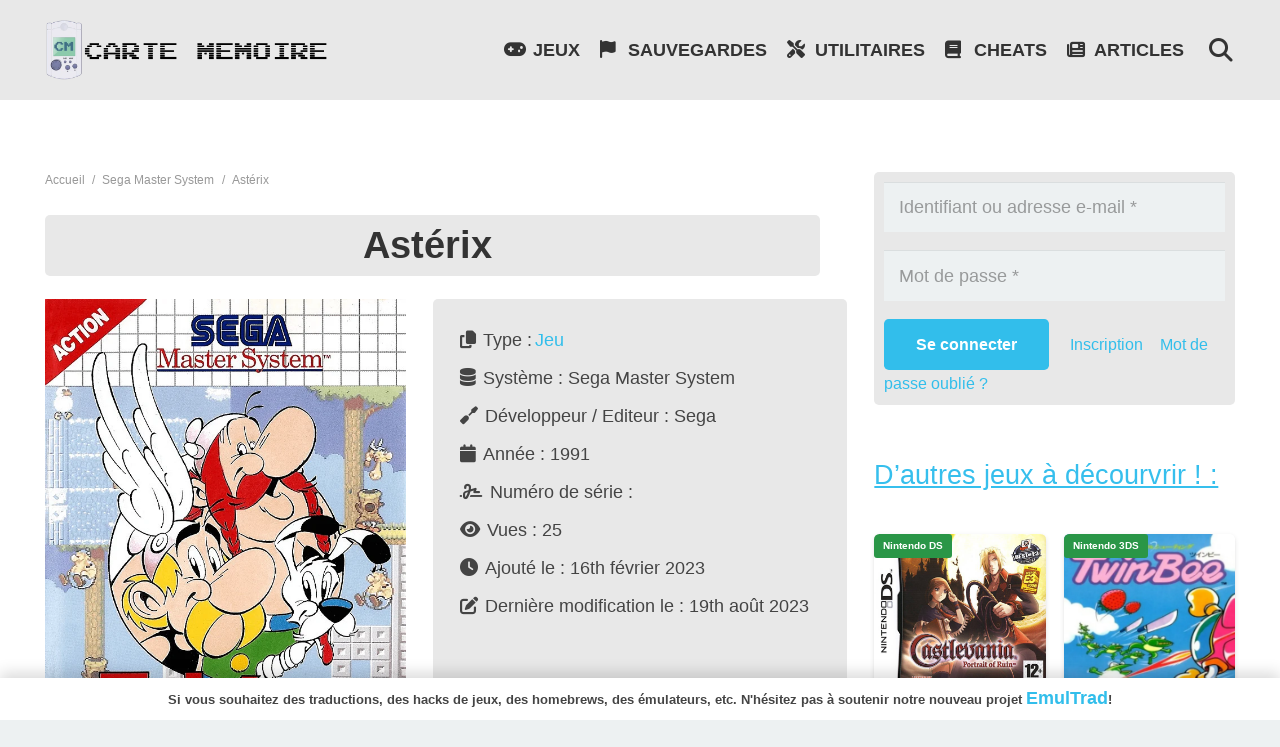

--- FILE ---
content_type: text/html; charset=UTF-8
request_url: https://cartememoire.org/games/asterix-2/
body_size: 35722
content:
<!DOCTYPE HTML>
<html lang="fr-FR">
<head>
	<meta charset="UTF-8">
	<meta name='robots' content='index, follow, max-image-preview:large, max-snippet:-1, max-video-preview:-1' />

	<!-- This site is optimized with the Yoast SEO plugin v23.4 - https://yoast.com/wordpress/plugins/seo/ -->
	<title>Astérix - Jeux - CarteMémoire</title>
	<meta name="description" content="Astérix - Sauvegarde - Utilitaires - Cheats - Astérix fut l&#039;un des derniers grands jeux à paraître sur la Master system, quelques mois après que Sega ait arrêté la production de nouveautés à destination des marchés américain et japonais. Bien entendu, il y eut après Astérix un Mickey II, plusieurs épisodes de Sonic et également une suite à Astérix, mais en tant que jeu original, Astérix fut un des derniers élans de la petite 8-bits made in Sega. Classique jeu de plates-formes où l&#039;objectif est de sauver le druide Panoramix des Romains, Astérix propose néanmoins un gameplay nettement plus riche que la majorité des jeux du même genre sur cette console. On découvre des niveaux d&#039;action classique à progression horizontale, des niveaux dotés d&#039;un scrolling continu, et de véritables labyrinthes dont il faudra trouver la bonne issue. Dans l&#039;immense majorité des niveaux, il faudra de toute manière dénicher la clé pour ouvrir la porte de sortie, mais il n&#039;est généralement pas nécessaire de chercher bien loin pour l&#039;obtenir. - Sega Master System - CarteMémoire" />
	<link rel="canonical" href="https://cartememoire.org/games/asterix-2/" />
	<meta property="og:locale" content="fr_FR" />
	<meta property="og:type" content="article" />
	<meta property="og:title" content="Astérix - Jeux - CarteMémoire" />
	<meta property="og:description" content="Astérix - Sauvegarde - Utilitaires - Cheats - Astérix fut l&#039;un des derniers grands jeux à paraître sur la Master system, quelques mois après que Sega ait arrêté la production de nouveautés à destination des marchés américain et japonais. Bien entendu, il y eut après Astérix un Mickey II, plusieurs épisodes de Sonic et également une suite à Astérix, mais en tant que jeu original, Astérix fut un des derniers élans de la petite 8-bits made in Sega. Classique jeu de plates-formes où l&#039;objectif est de sauver le druide Panoramix des Romains, Astérix propose néanmoins un gameplay nettement plus riche que la majorité des jeux du même genre sur cette console. On découvre des niveaux d&#039;action classique à progression horizontale, des niveaux dotés d&#039;un scrolling continu, et de véritables labyrinthes dont il faudra trouver la bonne issue. Dans l&#039;immense majorité des niveaux, il faudra de toute manière dénicher la clé pour ouvrir la porte de sortie, mais il n&#039;est généralement pas nécessaire de chercher bien loin pour l&#039;obtenir. - Sega Master System - CarteMémoire" />
	<meta property="og:url" content="https://cartememoire.org/games/asterix-2/" />
	<meta property="og:site_name" content="CarteMémoire" />
	<meta property="article:modified_time" content="2023-08-19T09:11:18+00:00" />
	<meta property="og:image" content="https://cartememoire.org/wp-content/uploads/2023/02/ASMS.png" />
	<meta property="og:image:width" content="640" />
	<meta property="og:image:height" content="908" />
	<meta property="og:image:type" content="image/png" />
	<meta name="twitter:card" content="summary_large_image" />
	<script type="application/ld+json" class="yoast-schema-graph">{"@context":"https://schema.org","@graph":[{"@type":"WebPage","@id":"https://cartememoire.org/games/asterix-2/","url":"https://cartememoire.org/games/asterix-2/","name":"Astérix - Jeux - CarteMémoire","isPartOf":{"@id":"https://cartememoire.org/#website"},"primaryImageOfPage":{"@id":"https://cartememoire.org/games/asterix-2/#primaryimage"},"image":{"@id":"https://cartememoire.org/games/asterix-2/#primaryimage"},"thumbnailUrl":"https://cartememoire.org/wp-content/uploads/2023/02/ASMS.png","datePublished":"2023-02-16T15:20:35+00:00","dateModified":"2023-08-19T09:11:18+00:00","description":"Astérix - Sauvegarde - Utilitaires - Cheats - Astérix fut l'un des derniers grands jeux à paraître sur la Master system, quelques mois après que Sega ait arrêté la production de nouveautés à destination des marchés américain et japonais. Bien entendu, il y eut après Astérix un Mickey II, plusieurs épisodes de Sonic et également une suite à Astérix, mais en tant que jeu original, Astérix fut un des derniers élans de la petite 8-bits made in Sega. Classique jeu de plates-formes où l'objectif est de sauver le druide Panoramix des Romains, Astérix propose néanmoins un gameplay nettement plus riche que la majorité des jeux du même genre sur cette console. On découvre des niveaux d'action classique à progression horizontale, des niveaux dotés d'un scrolling continu, et de véritables labyrinthes dont il faudra trouver la bonne issue. Dans l'immense majorité des niveaux, il faudra de toute manière dénicher la clé pour ouvrir la porte de sortie, mais il n'est généralement pas nécessaire de chercher bien loin pour l'obtenir. - Sega Master System - CarteMémoire","breadcrumb":{"@id":"https://cartememoire.org/games/asterix-2/#breadcrumb"},"inLanguage":"fr-FR","potentialAction":[{"@type":"ReadAction","target":["https://cartememoire.org/games/asterix-2/"]}]},{"@type":"ImageObject","inLanguage":"fr-FR","@id":"https://cartememoire.org/games/asterix-2/#primaryimage","url":"https://cartememoire.org/wp-content/uploads/2023/02/ASMS.png","contentUrl":"https://cartememoire.org/wp-content/uploads/2023/02/ASMS.png","width":640,"height":908},{"@type":"BreadcrumbList","@id":"https://cartememoire.org/games/asterix-2/#breadcrumb","itemListElement":[{"@type":"ListItem","position":1,"name":"Accueil","item":"https://cartememoire.org/"},{"@type":"ListItem","position":2,"name":"Astérix"}]},{"@type":"WebSite","@id":"https://cartememoire.org/#website","url":"https://cartememoire.org/","name":"CarteMémoire","description":"Retrouvez les sauvegardes de tous les jeux que vous voulez !","publisher":{"@id":"https://cartememoire.org/#organization"},"potentialAction":[{"@type":"SearchAction","target":{"@type":"EntryPoint","urlTemplate":"https://cartememoire.org/?s={search_term_string}"},"query-input":{"@type":"PropertyValueSpecification","valueRequired":true,"valueName":"search_term_string"}}],"inLanguage":"fr-FR"},{"@type":"Organization","@id":"https://cartememoire.org/#organization","name":"CarteMémoire","url":"https://cartememoire.org/","logo":{"@type":"ImageObject","inLanguage":"fr-FR","@id":"https://cartememoire.org/#/schema/logo/image/","url":"https://cartememoire.org/wp-content/uploads/2023/08/Carte_Memoire.png","contentUrl":"https://cartememoire.org/wp-content/uploads/2023/08/Carte_Memoire.png","width":500,"height":500,"caption":"CarteMémoire"},"image":{"@id":"https://cartememoire.org/#/schema/logo/image/"}}]}</script>
	<!-- / Yoast SEO plugin. -->


<link rel="alternate" type="application/rss+xml" title="CarteMémoire &raquo; Flux" href="https://cartememoire.org/feed/" />
<link rel="alternate" type="application/rss+xml" title="CarteMémoire &raquo; Flux des commentaires" href="https://cartememoire.org/comments/feed/" />
<link rel="alternate" type="application/rss+xml" title="CarteMémoire &raquo; Astérix Flux des commentaires" href="https://cartememoire.org/games/asterix-2/feed/" />
<link rel="alternate" title="oEmbed (JSON)" type="application/json+oembed" href="https://cartememoire.org/wp-json/oembed/1.0/embed?url=https%3A%2F%2Fcartememoire.org%2Fgames%2Fasterix-2%2F" />
<link rel="alternate" title="oEmbed (XML)" type="text/xml+oembed" href="https://cartememoire.org/wp-json/oembed/1.0/embed?url=https%3A%2F%2Fcartememoire.org%2Fgames%2Fasterix-2%2F&#038;format=xml" />
<meta name="viewport" content="width=device-width, initial-scale=1">
<meta name="SKYPE_TOOLBAR" content="SKYPE_TOOLBAR_PARSER_COMPATIBLE">
<meta name="theme-color" content="#222222">
<style id='wp-img-auto-sizes-contain-inline-css'>
img:is([sizes=auto i],[sizes^="auto," i]){contain-intrinsic-size:3000px 1500px}
/*# sourceURL=wp-img-auto-sizes-contain-inline-css */
</style>

<link rel='stylesheet' id='dashicons-css' href='https://cartememoire.org/wp-includes/css/dashicons.min.css?ver=6.9' media='all' />
<link rel='stylesheet' id='post-views-counter-frontend-css' href='https://cartememoire.org/wp-content/plugins/post-views-counter/css/frontend.css?ver=1.6.1' media='all' />
<style id='wp-emoji-styles-inline-css'>

	img.wp-smiley, img.emoji {
		display: inline !important;
		border: none !important;
		box-shadow: none !important;
		height: 1em !important;
		width: 1em !important;
		margin: 0 0.07em !important;
		vertical-align: -0.1em !important;
		background: none !important;
		padding: 0 !important;
	}
/*# sourceURL=wp-emoji-styles-inline-css */
</style>
<link rel='stylesheet' id='us-style-css' href='https://cartememoire.org/wp-content/themes/Impreza/css/style.min.css?ver=8.27' media='all' />
<script></script><link rel="EditURI" type="application/rsd+xml" title="RSD" href="https://cartememoire.org/xmlrpc.php?rsd" />
<meta name="generator" content="WordPress 6.9" />
<link rel='shortlink' href='https://cartememoire.org/?p=3759' />
		<script id="us_add_no_touch">
			if ( ! /Android|webOS|iPhone|iPad|iPod|BlackBerry|IEMobile|Opera Mini/i.test( navigator.userAgent ) ) {
				document.getElementsByTagName( 'html' )[ 0 ].className += " no-touch";
			}
		</script>
		<meta name="generator" content="Powered by WPBakery Page Builder - drag and drop page builder for WordPress."/>
<link rel="icon" href="https://cartememoire.org/wp-content/uploads/2023/08/Carte_Memoire-150x150.png" sizes="32x32" />
<link rel="icon" href="https://cartememoire.org/wp-content/uploads/2023/08/Carte_Memoire-300x300.png" sizes="192x192" />
<link rel="apple-touch-icon" href="https://cartememoire.org/wp-content/uploads/2023/08/Carte_Memoire-300x300.png" />
<meta name="msapplication-TileImage" content="https://cartememoire.org/wp-content/uploads/2023/08/Carte_Memoire-300x300.png" />
<noscript><style> .wpb_animate_when_almost_visible { opacity: 1; }</style></noscript>		<style id="us-icon-fonts">@font-face{font-display:block;font-style:normal;font-family:"fontawesome";font-weight:900;src:url("https://cartememoire.org/wp-content/themes/Impreza/fonts/fa-solid-900.woff2?ver=8.27") format("woff2")}.fas{font-family:"fontawesome";font-weight:900}@font-face{font-display:block;font-style:normal;font-family:"fontawesome";font-weight:400;src:url("https://cartememoire.org/wp-content/themes/Impreza/fonts/fa-regular-400.woff2?ver=8.27") format("woff2")}.far{font-family:"fontawesome";font-weight:400}@font-face{font-display:block;font-style:normal;font-family:"fontawesome";font-weight:300;src:url("https://cartememoire.org/wp-content/themes/Impreza/fonts/fa-light-300.woff2?ver=8.27") format("woff2")}.fal{font-family:"fontawesome";font-weight:300}@font-face{font-display:block;font-style:normal;font-family:"Font Awesome 5 Duotone";font-weight:900;src:url("https://cartememoire.org/wp-content/themes/Impreza/fonts/fa-duotone-900.woff2?ver=8.27") format("woff2")}.fad{font-family:"Font Awesome 5 Duotone";font-weight:900}.fad{position:relative}.fad:before{position:absolute}.fad:after{opacity:0.4}@font-face{font-display:block;font-style:normal;font-family:"Font Awesome 5 Brands";font-weight:400;src:url("https://cartememoire.org/wp-content/themes/Impreza/fonts/fa-brands-400.woff2?ver=8.27") format("woff2")}.fab{font-family:"Font Awesome 5 Brands";font-weight:400}@font-face{font-display:block;font-style:normal;font-family:"Material Icons";font-weight:400;src:url("https://cartememoire.org/wp-content/themes/Impreza/fonts/material-icons.woff2?ver=8.27") format("woff2")}.material-icons{font-family:"Material Icons";font-weight:400}</style>
				<style id="us-theme-options-css">:root{--color-header-middle-bg:#1a1a1a;--color-header-middle-bg-grad:#1a1a1a;--color-header-middle-text:#dddddd;--color-header-middle-text-hover:#32beeb;--color-header-transparent-bg:transparent;--color-header-transparent-bg-grad:transparent;--color-header-transparent-text:#ffffff;--color-header-transparent-text-hover:#32beeb;--color-chrome-toolbar:#222222;--color-chrome-toolbar-grad:#222222;--color-header-top-bg:#222222;--color-header-top-bg-grad:#222222;--color-header-top-text:#999999;--color-header-top-text-hover:#32beeb;--color-header-top-transparent-bg:rgba(0,0,0,0.2);--color-header-top-transparent-bg-grad:rgba(0,0,0,0.2);--color-header-top-transparent-text:rgba(255,255,255,0.66);--color-header-top-transparent-text-hover:#fff;--color-content-bg:#ffffff;--color-content-bg-grad:#ffffff;--color-content-bg-alt:#edf1f2;--color-content-bg-alt-grad:#edf1f2;--color-content-border:#e1e5e8;--color-content-heading:#222222;--color-content-heading-grad:#222222;--color-content-text:#444444;--color-content-link:#32beeb;--color-content-link-hover:#666666;--color-content-primary:#32beeb;--color-content-primary-grad:#32beeb;--color-content-secondary:#666666;--color-content-secondary-grad:#666666;--color-content-faded:#999c9f;--color-content-overlay:rgba(0,0,0,0.75);--color-content-overlay-grad:rgba(0,0,0,0.75);--color-alt-content-bg:#edf1f2;--color-alt-content-bg-grad:#edf1f2;--color-alt-content-bg-alt:#ffffff;--color-alt-content-bg-alt-grad:#ffffff;--color-alt-content-border:#d7dde0;--color-alt-content-heading:#222222;--color-alt-content-heading-grad:#222222;--color-alt-content-text:#444444;--color-alt-content-link:#32beeb;--color-alt-content-link-hover:#666666;--color-alt-content-primary:#32beeb;--color-alt-content-primary-grad:#32beeb;--color-alt-content-secondary:#666666;--color-alt-content-secondary-grad:#666666;--color-alt-content-faded:#999c9f;--color-alt-content-overlay:rgba(50,190,235,0.85);--color-alt-content-overlay-grad:rgba(50,190,235,0.85);--color-footer-bg:#222222;--color-footer-bg-grad:#222222;--color-footer-bg-alt:#1a1a1a;--color-footer-bg-alt-grad:#1a1a1a;--color-footer-border:#333333;--color-footer-heading:#cccccc;--color-footer-heading-grad:#cccccc;--color-footer-text:#666666;--color-footer-link:#bbbbbb;--color-footer-link-hover:#32beeb;--color-subfooter-bg:#1a1a1a;--color-subfooter-bg-grad:#1a1a1a;--color-subfooter-bg-alt:#222222;--color-subfooter-bg-alt-grad:#222222;--color-subfooter-border:#333333;--color-subfooter-heading:#cccccc;--color-subfooter-heading-grad:#cccccc;--color-subfooter-text:#777777;--color-subfooter-link:#cccccc;--color-subfooter-link-hover:#32beeb;--color-content-primary-faded:rgba(50,190,235,0.15);--box-shadow:0 5px 15px rgba(0,0,0,.15);--box-shadow-up:0 -5px 15px rgba(0,0,0,.15);--site-canvas-width:1300px;--site-content-width:1250px;--text-block-margin-bottom:0rem;--inputs-font-size:1rem;--inputs-height:2.8rem;--inputs-padding:0.8rem;--inputs-border-width:0px;--inputs-text-color:var(--color-content-text)}@media (prefers-color-scheme:dark){:root{--color-header-top-bg:#3d3632;--color-header-top-bg-grad:#3d3632;--color-header-top-text:#f7f4ed;--color-header-top-text-hover:#47bbca;--color-header-middle-bg:#4e4540;--color-header-middle-bg-grad:#4e4540;--color-header-middle-text:#f7f4ed;--color-header-middle-text-hover:#47bbca;--color-header-transparent-text:#333333;--color-header-transparent-text-hover:#f26c51;--color-chrome-toolbar:#3d3632;--color-chrome-toolbar-grad:#3d3632;--color-content-bg:#f7f4ed;--color-content-bg-grad:#f7f4ed;--color-content-bg-alt:#edeae4;--color-content-bg-alt-grad:#edeae4;--color-content-border:#e5e1d7;--color-content-heading:#4e4540;--color-content-heading-grad:#4e4540;--color-content-text:#4e4540;--color-content-link:#f26c51;--color-content-link-hover:#47bbca;--color-content-primary:#f26c51;--color-content-primary-grad:#f26c51;--color-content-primary-faded:rgba(242,108,81,0.15);--color-content-secondary:#47bbca;--color-content-secondary-grad:#47bbca;--color-content-faded:#99948a;--color-content-overlay:rgba(78,69,64,0.85);--color-content-overlay-grad:rgba(78,69,64,0.85);--color-alt-content-bg:#edeae4;--color-alt-content-bg-grad:#edeae4;--color-alt-content-bg-alt:#f7f4ed;--color-alt-content-bg-alt-grad:#f7f4ed;--color-alt-content-border:#dbd5ca;--color-alt-content-heading:#4e4540;--color-alt-content-heading-grad:#4e4540;--color-alt-content-text:#4e4540;--color-alt-content-link:#f26c51;--color-alt-content-link-hover:#47bbca;--color-alt-content-primary:#f26c51;--color-alt-content-primary-grad:#f26c51;--color-alt-content-secondary:#47bbca;--color-alt-content-secondary-grad:#47bbca;--color-alt-content-faded:#99948a;--color-alt-content-overlay:rgba(242,108,81,0.85);--color-alt-content-overlay-grad:rgba(242,108,81,0.85);--color-footer-bg:#3d3632;--color-footer-bg-grad:#3d3632;--color-footer-bg-alt:#4e4540;--color-footer-bg-alt-grad:#4e4540;--color-footer-border:#5c524d;--color-footer-heading:#978f8a;--color-footer-heading-grad:#978f8a;--color-footer-text:#978f8a;--color-footer-link:#c4b8b1;--color-footer-link-hover:#f26c51;--color-subfooter-bg:#4e4540;--color-subfooter-bg-grad:#4e4540;--color-subfooter-bg-alt:#3d3632;--color-subfooter-bg-alt-grad:#3d3632;--color-subfooter-border:#5c524d;--color-subfooter-heading:#ada29a;--color-subfooter-heading-grad:#ada29a;--color-subfooter-text:#ada29a;--color-subfooter-link:#f26c51;--color-subfooter-link-hover:#47bbca}}:root{--font-family:Verdana,Geneva,sans-serif;--font-size:18px;--line-height:28px;--font-weight:400;--bold-font-weight:700;--h1-font-family:inherit;--h1-font-size:max( 4rem,4vw );--h1-line-height:1.2;--h1-font-weight:400;--h1-bold-font-weight:700;--h1-text-transform:none;--h1-font-style:normal;--h1-letter-spacing:0;--h1-margin-bottom:0.6em;--h2-font-family:var(--h1-font-family);--h2-font-size:max( 2.3rem,2.3vw );--h2-line-height:1.2;--h2-font-weight:var(--h1-font-weight);--h2-bold-font-weight:var(--h1-bold-font-weight);--h2-text-transform:var(--h1-text-transform);--h2-font-style:var(--h1-font-style);--h2-letter-spacing:0;--h2-margin-bottom:0.6em;--h3-font-family:var(--h1-font-family);--h3-font-size:max( 1.7rem,1.7vw );--h3-line-height:1.2;--h3-font-weight:var(--h1-font-weight);--h3-bold-font-weight:var(--h1-bold-font-weight);--h3-text-transform:var(--h1-text-transform);--h3-font-style:var(--h1-font-style);--h3-letter-spacing:0;--h3-margin-bottom:0.6em;--h4-font-family:var(--h1-font-family);--h4-font-size:max( 1.5rem,1.5vw );--h4-line-height:1.2;--h4-font-weight:var(--h1-font-weight);--h4-bold-font-weight:var(--h1-bold-font-weight);--h4-text-transform:var(--h1-text-transform);--h4-font-style:var(--h1-font-style);--h4-letter-spacing:0;--h4-margin-bottom:0.6em;--h5-font-family:var(--h1-font-family);--h5-font-size:max( 1.3rem,1.3vw );--h5-line-height:1.2;--h5-font-weight:var(--h1-font-weight);--h5-bold-font-weight:var(--h1-bold-font-weight);--h5-text-transform:var(--h1-text-transform);--h5-font-style:var(--h1-font-style);--h5-letter-spacing:0;--h5-margin-bottom:0.6em;--h6-font-family:var(--h1-font-family);--h6-font-size:max( 1.2rem,1.2vw );--h6-line-height:1.2;--h6-font-weight:var(--h1-font-weight);--h6-bold-font-weight:var(--h1-bold-font-weight);--h6-text-transform:var(--h1-text-transform);--h6-font-style:var(--h1-font-style);--h6-letter-spacing:0;--h6-margin-bottom:0.6em}@media (max-width:600px){:root{--font-size:16px}}h1{font-family:var(--h1-font-family,inherit);font-weight:var(--h1-font-weight,inherit);font-size:var(--h1-font-size,inherit);font-style:var(--h1-font-style,inherit);line-height:var(--h1-line-height,1.4);letter-spacing:var(--h1-letter-spacing,inherit);text-transform:var(--h1-text-transform,inherit);margin-bottom:var(--h1-margin-bottom,1.5rem)}h1>strong{font-weight:var(--h1-bold-font-weight,bold)}h2{font-family:var(--h2-font-family,inherit);font-weight:var(--h2-font-weight,inherit);font-size:var(--h2-font-size,inherit);font-style:var(--h2-font-style,inherit);line-height:var(--h2-line-height,1.4);letter-spacing:var(--h2-letter-spacing,inherit);text-transform:var(--h2-text-transform,inherit);margin-bottom:var(--h2-margin-bottom,1.5rem)}h2>strong{font-weight:var(--h2-bold-font-weight,bold)}h3{font-family:var(--h3-font-family,inherit);font-weight:var(--h3-font-weight,inherit);font-size:var(--h3-font-size,inherit);font-style:var(--h3-font-style,inherit);line-height:var(--h3-line-height,1.4);letter-spacing:var(--h3-letter-spacing,inherit);text-transform:var(--h3-text-transform,inherit);margin-bottom:var(--h3-margin-bottom,1.5rem)}h3>strong{font-weight:var(--h3-bold-font-weight,bold)}h4{font-family:var(--h4-font-family,inherit);font-weight:var(--h4-font-weight,inherit);font-size:var(--h4-font-size,inherit);font-style:var(--h4-font-style,inherit);line-height:var(--h4-line-height,1.4);letter-spacing:var(--h4-letter-spacing,inherit);text-transform:var(--h4-text-transform,inherit);margin-bottom:var(--h4-margin-bottom,1.5rem)}h4>strong{font-weight:var(--h4-bold-font-weight,bold)}h5{font-family:var(--h5-font-family,inherit);font-weight:var(--h5-font-weight,inherit);font-size:var(--h5-font-size,inherit);font-style:var(--h5-font-style,inherit);line-height:var(--h5-line-height,1.4);letter-spacing:var(--h5-letter-spacing,inherit);text-transform:var(--h5-text-transform,inherit);margin-bottom:var(--h5-margin-bottom,1.5rem)}h5>strong{font-weight:var(--h5-bold-font-weight,bold)}h6{font-family:var(--h6-font-family,inherit);font-weight:var(--h6-font-weight,inherit);font-size:var(--h6-font-size,inherit);font-style:var(--h6-font-style,inherit);line-height:var(--h6-line-height,1.4);letter-spacing:var(--h6-letter-spacing,inherit);text-transform:var(--h6-text-transform,inherit);margin-bottom:var(--h6-margin-bottom,1.5rem)}h6>strong{font-weight:var(--h6-bold-font-weight,bold)}body{background:var(--color-content-bg-alt)}@media (max-width:1340px){.l-main .aligncenter{max-width:calc(100vw - 5rem)}}@media (min-width:1381px){body.usb_preview .hide_on_default{opacity:0.25!important}.vc_hidden-lg,body:not(.usb_preview) .hide_on_default{display:none!important}.default_align_left{text-align:left;justify-content:flex-start}.default_align_right{text-align:right;justify-content:flex-end}.default_align_center{text-align:center;justify-content:center}.w-hwrapper.default_align_center>*{margin-left:calc( var(--hwrapper-gap,1.2rem) / 2 );margin-right:calc( var(--hwrapper-gap,1.2rem) / 2 )}.default_align_justify{justify-content:space-between}.w-hwrapper>.default_align_justify,.default_align_justify>.w-btn{width:100%}}@media (min-width:1025px) and (max-width:1380px){body.usb_preview .hide_on_laptops{opacity:0.25!important}.vc_hidden-md,body:not(.usb_preview) .hide_on_laptops{display:none!important}.laptops_align_left{text-align:left;justify-content:flex-start}.laptops_align_right{text-align:right;justify-content:flex-end}.laptops_align_center{text-align:center;justify-content:center}.w-hwrapper.laptops_align_center>*{margin-left:calc( var(--hwrapper-gap,1.2rem) / 2 );margin-right:calc( var(--hwrapper-gap,1.2rem) / 2 )}.laptops_align_justify{justify-content:space-between}.w-hwrapper>.laptops_align_justify,.laptops_align_justify>.w-btn{width:100%}.g-cols.via_grid[style*="--laptops-gap"]{grid-gap:var(--laptops-gap,3rem)}}@media (min-width:601px) and (max-width:1024px){body.usb_preview .hide_on_tablets{opacity:0.25!important}.vc_hidden-sm,body:not(.usb_preview) .hide_on_tablets{display:none!important}.tablets_align_left{text-align:left;justify-content:flex-start}.tablets_align_right{text-align:right;justify-content:flex-end}.tablets_align_center{text-align:center;justify-content:center}.w-hwrapper.tablets_align_center>*{margin-left:calc( var(--hwrapper-gap,1.2rem) / 2 );margin-right:calc( var(--hwrapper-gap,1.2rem) / 2 )}.tablets_align_justify{justify-content:space-between}.w-hwrapper>.tablets_align_justify,.tablets_align_justify>.w-btn{width:100%}.g-cols.via_grid[style*="--tablets-gap"]{grid-gap:var(--tablets-gap,3rem)}}@media (max-width:600px){body.usb_preview .hide_on_mobiles{opacity:0.25!important}.vc_hidden-xs,body:not(.usb_preview) .hide_on_mobiles{display:none!important}.mobiles_align_left{text-align:left;justify-content:flex-start}.mobiles_align_right{text-align:right;justify-content:flex-end}.mobiles_align_center{text-align:center;justify-content:center}.w-hwrapper.mobiles_align_center>*{margin-left:calc( var(--hwrapper-gap,1.2rem) / 2 );margin-right:calc( var(--hwrapper-gap,1.2rem) / 2 )}.mobiles_align_justify{justify-content:space-between}.w-hwrapper>.mobiles_align_justify,.mobiles_align_justify>.w-btn{width:100%}.w-hwrapper.stack_on_mobiles{display:block}.w-hwrapper.stack_on_mobiles>*{display:block;margin:0 0 var(--hwrapper-gap,1.2rem)}.w-hwrapper.stack_on_mobiles>:last-child{margin-bottom:0}.g-cols.via_grid[style*="--mobiles-gap"]{grid-gap:var(--mobiles-gap,1.5rem)}}@media (max-width:600px){.g-cols.type_default>div[class*="vc_col-xs-"]{margin-top:1rem;margin-bottom:1rem}.g-cols>div:not([class*="vc_col-xs-"]){width:100%;margin:0 0 1.5rem}.g-cols.reversed>div:last-of-type{order:-1}.g-cols.type_boxes>div,.g-cols.reversed>div:first-child,.g-cols:not(.reversed)>div:last-child,.g-cols>div.has_bg_color{margin-bottom:0}.vc_col-xs-1{width:8.3333%}.vc_col-xs-2{width:16.6666%}.vc_col-xs-1\/5{width:20%}.vc_col-xs-3{width:25%}.vc_col-xs-4{width:33.3333%}.vc_col-xs-2\/5{width:40%}.vc_col-xs-5{width:41.6666%}.vc_col-xs-6{width:50%}.vc_col-xs-7{width:58.3333%}.vc_col-xs-3\/5{width:60%}.vc_col-xs-8{width:66.6666%}.vc_col-xs-9{width:75%}.vc_col-xs-4\/5{width:80%}.vc_col-xs-10{width:83.3333%}.vc_col-xs-11{width:91.6666%}.vc_col-xs-12{width:100%}.vc_col-xs-offset-0{margin-left:0}.vc_col-xs-offset-1{margin-left:8.3333%}.vc_col-xs-offset-2{margin-left:16.6666%}.vc_col-xs-offset-1\/5{margin-left:20%}.vc_col-xs-offset-3{margin-left:25%}.vc_col-xs-offset-4{margin-left:33.3333%}.vc_col-xs-offset-2\/5{margin-left:40%}.vc_col-xs-offset-5{margin-left:41.6666%}.vc_col-xs-offset-6{margin-left:50%}.vc_col-xs-offset-7{margin-left:58.3333%}.vc_col-xs-offset-3\/5{margin-left:60%}.vc_col-xs-offset-8{margin-left:66.6666%}.vc_col-xs-offset-9{margin-left:75%}.vc_col-xs-offset-4\/5{margin-left:80%}.vc_col-xs-offset-10{margin-left:83.3333%}.vc_col-xs-offset-11{margin-left:91.6666%}.vc_col-xs-offset-12{margin-left:100%}}@media (min-width:601px){.vc_col-sm-1{width:8.3333%}.vc_col-sm-2{width:16.6666%}.vc_col-sm-1\/5{width:20%}.vc_col-sm-3{width:25%}.vc_col-sm-4{width:33.3333%}.vc_col-sm-2\/5{width:40%}.vc_col-sm-5{width:41.6666%}.vc_col-sm-6{width:50%}.vc_col-sm-7{width:58.3333%}.vc_col-sm-3\/5{width:60%}.vc_col-sm-8{width:66.6666%}.vc_col-sm-9{width:75%}.vc_col-sm-4\/5{width:80%}.vc_col-sm-10{width:83.3333%}.vc_col-sm-11{width:91.6666%}.vc_col-sm-12{width:100%}.vc_col-sm-offset-0{margin-left:0}.vc_col-sm-offset-1{margin-left:8.3333%}.vc_col-sm-offset-2{margin-left:16.6666%}.vc_col-sm-offset-1\/5{margin-left:20%}.vc_col-sm-offset-3{margin-left:25%}.vc_col-sm-offset-4{margin-left:33.3333%}.vc_col-sm-offset-2\/5{margin-left:40%}.vc_col-sm-offset-5{margin-left:41.6666%}.vc_col-sm-offset-6{margin-left:50%}.vc_col-sm-offset-7{margin-left:58.3333%}.vc_col-sm-offset-3\/5{margin-left:60%}.vc_col-sm-offset-8{margin-left:66.6666%}.vc_col-sm-offset-9{margin-left:75%}.vc_col-sm-offset-4\/5{margin-left:80%}.vc_col-sm-offset-10{margin-left:83.3333%}.vc_col-sm-offset-11{margin-left:91.6666%}.vc_col-sm-offset-12{margin-left:100%}}@media (min-width:1025px){.vc_col-md-1{width:8.3333%}.vc_col-md-2{width:16.6666%}.vc_col-md-1\/5{width:20%}.vc_col-md-3{width:25%}.vc_col-md-4{width:33.3333%}.vc_col-md-2\/5{width:40%}.vc_col-md-5{width:41.6666%}.vc_col-md-6{width:50%}.vc_col-md-7{width:58.3333%}.vc_col-md-3\/5{width:60%}.vc_col-md-8{width:66.6666%}.vc_col-md-9{width:75%}.vc_col-md-4\/5{width:80%}.vc_col-md-10{width:83.3333%}.vc_col-md-11{width:91.6666%}.vc_col-md-12{width:100%}.vc_col-md-offset-0{margin-left:0}.vc_col-md-offset-1{margin-left:8.3333%}.vc_col-md-offset-2{margin-left:16.6666%}.vc_col-md-offset-1\/5{margin-left:20%}.vc_col-md-offset-3{margin-left:25%}.vc_col-md-offset-4{margin-left:33.3333%}.vc_col-md-offset-2\/5{margin-left:40%}.vc_col-md-offset-5{margin-left:41.6666%}.vc_col-md-offset-6{margin-left:50%}.vc_col-md-offset-7{margin-left:58.3333%}.vc_col-md-offset-3\/5{margin-left:60%}.vc_col-md-offset-8{margin-left:66.6666%}.vc_col-md-offset-9{margin-left:75%}.vc_col-md-offset-4\/5{margin-left:80%}.vc_col-md-offset-10{margin-left:83.3333%}.vc_col-md-offset-11{margin-left:91.6666%}.vc_col-md-offset-12{margin-left:100%}}@media (min-width:1381px){.vc_col-lg-1{width:8.3333%}.vc_col-lg-2{width:16.6666%}.vc_col-lg-1\/5{width:20%}.vc_col-lg-3{width:25%}.vc_col-lg-4{width:33.3333%}.vc_col-lg-2\/5{width:40%}.vc_col-lg-5{width:41.6666%}.vc_col-lg-6{width:50%}.vc_col-lg-7{width:58.3333%}.vc_col-lg-3\/5{width:60%}.vc_col-lg-8{width:66.6666%}.vc_col-lg-9{width:75%}.vc_col-lg-4\/5{width:80%}.vc_col-lg-10{width:83.3333%}.vc_col-lg-11{width:91.6666%}.vc_col-lg-12{width:100%}.vc_col-lg-offset-0{margin-left:0}.vc_col-lg-offset-1{margin-left:8.3333%}.vc_col-lg-offset-2{margin-left:16.6666%}.vc_col-lg-offset-1\/5{margin-left:20%}.vc_col-lg-offset-3{margin-left:25%}.vc_col-lg-offset-4{margin-left:33.3333%}.vc_col-lg-offset-2\/5{margin-left:40%}.vc_col-lg-offset-5{margin-left:41.6666%}.vc_col-lg-offset-6{margin-left:50%}.vc_col-lg-offset-7{margin-left:58.3333%}.vc_col-lg-offset-3\/5{margin-left:60%}.vc_col-lg-offset-8{margin-left:66.6666%}.vc_col-lg-offset-9{margin-left:75%}.vc_col-lg-offset-4\/5{margin-left:80%}.vc_col-lg-offset-10{margin-left:83.3333%}.vc_col-lg-offset-11{margin-left:91.6666%}.vc_col-lg-offset-12{margin-left:100%}}@media (min-width:601px) and (max-width:1024px){.g-cols.via_flex.type_default>div[class*="vc_col-md-"],.g-cols.via_flex.type_default>div[class*="vc_col-lg-"]{margin-top:1rem;margin-bottom:1rem}}@media (min-width:1025px) and (max-width:1380px){.g-cols.via_flex.type_default>div[class*="vc_col-lg-"]{margin-top:1rem;margin-bottom:1rem}}@media (max-width:599px){.l-canvas{overflow:hidden}.g-cols.stacking_default.reversed>div:last-of-type{order:-1}.g-cols.stacking_default.via_flex>div:not([class*="vc_col-xs"]){width:100%;margin:0 0 1.5rem}.g-cols.stacking_default.via_grid.mobiles-cols_1{grid-template-columns:100%}.g-cols.stacking_default.via_flex.type_boxes>div,.g-cols.stacking_default.via_flex.reversed>div:first-child,.g-cols.stacking_default.via_flex:not(.reversed)>div:last-child,.g-cols.stacking_default.via_flex>div.has_bg_color{margin-bottom:0}.g-cols.stacking_default.via_flex.type_default>.wpb_column.stretched{margin-left:-1rem;margin-right:-1rem}.g-cols.stacking_default.via_grid.mobiles-cols_1>.wpb_column.stretched,.g-cols.stacking_default.via_flex.type_boxes>.wpb_column.stretched{margin-left:-2.5rem;margin-right:-2.5rem;width:auto}.vc_column-inner.type_sticky>.wpb_wrapper,.vc_column_container.type_sticky>.vc_column-inner{top:0!important}}@media (min-width:600px){body:not(.rtl) .l-section.for_sidebar.at_left>div>.l-sidebar,.rtl .l-section.for_sidebar.at_right>div>.l-sidebar{order:-1}.vc_column_container.type_sticky>.vc_column-inner,.vc_column-inner.type_sticky>.wpb_wrapper{position:-webkit-sticky;position:sticky}.l-section.type_sticky{position:-webkit-sticky;position:sticky;top:0;z-index:11;transition:top 0.3s cubic-bezier(.78,.13,.15,.86) 0.1s}.header_hor .l-header.post_fixed.sticky_auto_hide{z-index:12}.admin-bar .l-section.type_sticky{top:32px}.l-section.type_sticky>.l-section-h{transition:padding-top 0.3s}.header_hor .l-header.pos_fixed:not(.down)~.l-main .l-section.type_sticky:not(:first-of-type){top:var(--header-sticky-height)}.admin-bar.header_hor .l-header.pos_fixed:not(.down)~.l-main .l-section.type_sticky:not(:first-of-type){top:calc( var(--header-sticky-height) + 32px )}.header_hor .l-header.pos_fixed.sticky:not(.down)~.l-main .l-section.type_sticky:first-of-type>.l-section-h{padding-top:var(--header-sticky-height)}.header_hor.headerinpos_bottom .l-header.pos_fixed.sticky:not(.down)~.l-main .l-section.type_sticky:first-of-type>.l-section-h{padding-bottom:var(--header-sticky-height)!important}}@media screen and (min-width:1340px){.g-cols.via_flex.type_default>.wpb_column.stretched:first-of-type{margin-left:min( calc( var(--site-content-width) / 2 + 0px / 2 + 1.5rem - 50vw),-1rem )}.g-cols.via_flex.type_default>.wpb_column.stretched:last-of-type{margin-right:min( calc( var(--site-content-width) / 2 + 0px / 2 + 1.5rem - 50vw),-1rem )}.l-main .alignfull, .w-separator.width_screen,.g-cols.via_grid>.wpb_column.stretched:first-of-type,.g-cols.via_flex.type_boxes>.wpb_column.stretched:first-of-type{margin-left:min( calc( var(--site-content-width) / 2 + 0px / 2 - 50vw ),-2.5rem )}.l-main .alignfull, .w-separator.width_screen,.g-cols.via_grid>.wpb_column.stretched:last-of-type,.g-cols.via_flex.type_boxes>.wpb_column.stretched:last-of-type{margin-right:min( calc( var(--site-content-width) / 2 + 0px / 2 - 50vw ),-2.5rem )}}@media (max-width:600px){.w-form-row.for_submit[style*=btn-size-mobiles] .w-btn{font-size:var(--btn-size-mobiles)!important}}a,button,input[type=submit],.ui-slider-handle{outline:none!important}.w-toplink,.w-header-show{background:rgba(0,0,0,0.3)}.no-touch .w-toplink.active:hover,.no-touch .w-header-show:hover{background:var(--color-content-primary-grad)}button[type=submit]:not(.w-btn),input[type=submit]:not(.w-btn),.us-nav-style_1>*,.navstyle_1>.owl-nav button,.us-btn-style_1{font-size:16px;line-height:1.2!important;font-weight:700;font-style:normal;text-transform:none;letter-spacing:0em;border-radius:0.3em;padding:1.0em 2.0em;background:var(--color-content-primary);border-color:transparent;color:#ffffff!important}button[type=submit]:not(.w-btn):before,input[type=submit]:not(.w-btn),.us-nav-style_1>*:before,.navstyle_1>.owl-nav button:before,.us-btn-style_1:before{border-width:0px}.no-touch button[type=submit]:not(.w-btn):hover,.no-touch input[type=submit]:not(.w-btn):hover,.us-nav-style_1>span.current,.no-touch .us-nav-style_1>a:hover,.no-touch .navstyle_1>.owl-nav button:hover,.no-touch .us-btn-style_1:hover{background:var(--color-content-secondary);border-color:transparent;color:#ffffff!important}.us-nav-style_1>*{min-width:calc(1.2em + 2 * 1.0em)}.us-nav-style_5>*,.navstyle_5>.owl-nav button,.us-btn-style_5{font-size:16px;line-height:1.20!important;font-weight:700;font-style:normal;text-transform:none;letter-spacing:0em;border-radius:0.3em;padding:1em 2em;background:#f26c51;border-color:transparent;color:#ffffff!important}.us-nav-style_5>*:before,.navstyle_5>.owl-nav button:before,.us-btn-style_5:before{border-width:0px}.us-nav-style_5>span.current,.no-touch .us-nav-style_5>a:hover,.no-touch .navstyle_5>.owl-nav button:hover,.no-touch .us-btn-style_5:hover{background:#f26c51;border-color:transparent;color:#ffffff!important}.us-nav-style_5>*{min-width:calc(1.20em + 2 * 1em)}.us-nav-style_4>*,.navstyle_4>.owl-nav button,.us-btn-style_4{font-size:16px;line-height:1.20!important;font-weight:700;font-style:normal;text-transform:none;letter-spacing:0em;border-radius:0.3em;padding:1em 2em;background:#325aeb;border-color:transparent;color:#ffffff!important}.us-nav-style_4>*:before,.navstyle_4>.owl-nav button:before,.us-btn-style_4:before{border-width:0px}.us-nav-style_4>span.current,.no-touch .us-nav-style_4>a:hover,.no-touch .navstyle_4>.owl-nav button:hover,.no-touch .us-btn-style_4:hover{background:#325aeb;border-color:transparent;color:#ffffff!important}.us-nav-style_4>*{min-width:calc(1.20em + 2 * 1em)}.us-nav-style_3>*,.navstyle_3>.owl-nav button,.us-btn-style_3{font-size:10px;line-height:1!important;font-weight:700;font-style:normal;text-transform:none;letter-spacing:0em;border-radius:0.3em;padding:0.7em 0.9em;background:var(--color-content-primary);border-color:transparent;color:#ffffff!important}.us-nav-style_3>*:before,.navstyle_3>.owl-nav button:before,.us-btn-style_3:before{border-width:0px}.us-nav-style_3>span.current,.no-touch .us-nav-style_3>a:hover,.no-touch .navstyle_3>.owl-nav button:hover,.no-touch .us-btn-style_3:hover{background:var(--color-content-secondary);border-color:transparent;color:#ffffff!important}.us-nav-style_3>*{min-width:calc(1em + 2 * 0.7em)}.us-nav-style_10>*,.navstyle_10>.owl-nav button,.us-btn-style_10{font-size:10px;line-height:1!important;font-weight:700;font-style:normal;text-transform:none;letter-spacing:0em;border-radius:0.3em;padding:0.7em 0.9em;background:#cf1d46;border-color:transparent;color:#ffffff!important}.us-nav-style_10>*:before,.navstyle_10>.owl-nav button:before,.us-btn-style_10:before{border-width:0px}.us-nav-style_10>span.current,.no-touch .us-nav-style_10>a:hover,.no-touch .navstyle_10>.owl-nav button:hover,.no-touch .us-btn-style_10:hover{background:#e8132b;border-color:transparent;color:#ffffff!important}.us-nav-style_10>*{min-width:calc(1em + 2 * 0.7em)}.us-nav-style_9>*,.navstyle_9>.owl-nav button,.us-btn-style_9{font-size:10px;line-height:1!important;font-weight:700;font-style:normal;text-transform:none;letter-spacing:0em;border-radius:0.3em;padding:0.7em 0.9em;background:#db1acb;border-color:transparent;color:#ffffff!important}.us-nav-style_9>*:before,.navstyle_9>.owl-nav button:before,.us-btn-style_9:before{border-width:0px}.us-nav-style_9>span.current,.no-touch .us-nav-style_9>a:hover,.no-touch .navstyle_9>.owl-nav button:hover,.no-touch .us-btn-style_9:hover{background:#f516e2;border-color:transparent;color:#ffffff!important}.us-nav-style_9>*{min-width:calc(1em + 2 * 0.7em)}.us-nav-style_6>*,.navstyle_6>.owl-nav button,.us-btn-style_6{font-size:10px;line-height:1!important;font-weight:700;font-style:normal;text-transform:none;letter-spacing:0em;border-radius:0.3em;padding:0.7em 0.9em;background:#2a9647;border-color:transparent;color:#ffffff!important}.us-nav-style_6>*:before,.navstyle_6>.owl-nav button:before,.us-btn-style_6:before{border-width:0px}.us-nav-style_6>span.current,.no-touch .us-nav-style_6>a:hover,.no-touch .navstyle_6>.owl-nav button:hover,.no-touch .us-btn-style_6:hover{background:#11c275;border-color:transparent;color:#ffffff!important}.us-nav-style_6>*{min-width:calc(1em + 2 * 0.7em)}.us-nav-style_7>*,.navstyle_7>.owl-nav button,.us-btn-style_7{font-size:10px;line-height:1!important;font-weight:700;font-style:normal;text-transform:none;letter-spacing:0em;border-radius:0.3em;padding:0.7em 0.9em;background:#e06e26;border-color:transparent;color:#ffffff!important}.us-nav-style_7>*:before,.navstyle_7>.owl-nav button:before,.us-btn-style_7:before{border-width:0px}.us-nav-style_7>span.current,.no-touch .us-nav-style_7>a:hover,.no-touch .navstyle_7>.owl-nav button:hover,.no-touch .us-btn-style_7:hover{background:#ff740a;border-color:transparent;color:#ffffff!important}.us-nav-style_7>*{min-width:calc(1em + 2 * 0.7em)}.us-nav-style_8>*,.navstyle_8>.owl-nav button,.us-btn-style_8{font-size:10px;line-height:1!important;font-weight:700;font-style:normal;text-transform:none;letter-spacing:0em;border-radius:0.3em;padding:0.7em 0.9em;background:#2626e0;border-color:transparent;color:#ffffff!important}.us-nav-style_8>*:before,.navstyle_8>.owl-nav button:before,.us-btn-style_8:before{border-width:0px}.us-nav-style_8>span.current,.no-touch .us-nav-style_8>a:hover,.no-touch .navstyle_8>.owl-nav button:hover,.no-touch .us-btn-style_8:hover{background:#0a5cff;border-color:transparent;color:#ffffff!important}.us-nav-style_8>*{min-width:calc(1em + 2 * 0.7em)}.us-nav-style_2>*,.navstyle_2>.owl-nav button,.us-btn-style_2{font-size:16px;line-height:1.2!important;font-weight:700;font-style:normal;text-transform:none;letter-spacing:0em;border-radius:0.3em;padding:1.0em 2.0em;background:var(--color-content-border);border-color:transparent;color:var(--color-content-text)!important}.us-nav-style_2>*:before,.navstyle_2>.owl-nav button:before,.us-btn-style_2:before{border-width:0px}.us-nav-style_2>span.current,.no-touch .us-nav-style_2>a:hover,.no-touch .navstyle_2>.owl-nav button:hover,.no-touch .us-btn-style_2:hover{background:var(--color-content-text);border-color:transparent;color:var(--color-content-bg)!important}.us-nav-style_2>*{min-width:calc(1.2em + 2 * 1.0em)}.w-filter.state_desktop.style_drop_default .w-filter-item-title,.w-color-swatch,.select2-selection,select,textarea,input:not([type=submit]){font-weight:400;letter-spacing:0em;border-radius:;background:var(--color-content-bg-alt);border-color:var(--color-content-border);color:var(--color-content-text);box-shadow:0px 1px 0px 0px rgba(0,0,0,0.08) inset}.w-filter.state_desktop.style_drop_default .w-filter-item-title:focus,.select2-container--open .select2-selection,select:focus,textarea:focus,input:not([type=submit]):focus{box-shadow:0px 0px 0px 2px var(--color-content-primary)}.w-form-row.move_label .w-form-row-label{font-size:1rem;top:calc(2.8rem/2 + 0px - 0.7em);margin:0 0.8rem;background-color:var(--color-content-bg-alt);color:var(--color-content-text)}.w-form-row.with_icon.move_label .w-form-row-label{margin-left:calc(1.6em + 0.8rem)}.color_alternate input:not([type=submit]),.color_alternate textarea,.color_alternate select,.color_alternate .move_label .w-form-row-label{background:var(--color-alt-content-bg-alt-grad)}.color_footer-top input:not([type=submit]),.color_footer-top textarea,.color_footer-top select,.color_footer-top .w-form-row.move_label .w-form-row-label{background:var(--color-subfooter-bg-alt-grad)}.color_footer-bottom input:not([type=submit]),.color_footer-bottom textarea,.color_footer-bottom select,.color_footer-bottom .w-form-row.move_label .w-form-row-label{background:var(--color-footer-bg-alt-grad)}.color_alternate input:not([type=submit]),.color_alternate textarea,.color_alternate select{border-color:var(--color-alt-content-border)}.color_footer-top input:not([type=submit]),.color_footer-top textarea,.color_footer-top select{border-color:var(--color-subfooter-border)}.color_footer-bottom input:not([type=submit]),.color_footer-bottom textarea,.color_footer-bottom select{border-color:var(--color-footer-border)}.color_alternate input:not([type=submit]),.color_alternate textarea,.color_alternate select,.color_alternate .w-form-row-field>i,.color_alternate .w-form-row-field:after,.color_alternate .widget_search form:after,.color_footer-top input:not([type=submit]),.color_footer-top textarea,.color_footer-top select,.color_footer-top .w-form-row-field>i,.color_footer-top .w-form-row-field:after,.color_footer-top .widget_search form:after,.color_footer-bottom input:not([type=submit]),.color_footer-bottom textarea,.color_footer-bottom select,.color_footer-bottom .w-form-row-field>i,.color_footer-bottom .w-form-row-field:after,.color_footer-bottom .widget_search form:after{color:inherit}.leaflet-default-icon-path{background-image:url(https://cartememoire.org/wp-content/themes/Impreza/common/css/vendor/images/marker-icon.png)}</style>
				<style id="us-current-header-css"> .l-subheader.at_middle,.l-subheader.at_middle .w-dropdown-list,.l-subheader.at_middle .type_mobile .w-nav-list.level_1{background:#e8e8e8;color:#333333}.no-touch .l-subheader.at_middle a:hover,.no-touch .l-header.bg_transparent .l-subheader.at_middle .w-dropdown.opened a:hover{color:var(--color-header-transparent-text-hover)}.l-header.bg_transparent:not(.sticky) .l-subheader.at_middle{background:#e8e8e8;color:#333333}.no-touch .l-header.bg_transparent:not(.sticky) .at_middle .w-cart-link:hover,.no-touch .l-header.bg_transparent:not(.sticky) .at_middle .w-text a:hover,.no-touch .l-header.bg_transparent:not(.sticky) .at_middle .w-html a:hover,.no-touch .l-header.bg_transparent:not(.sticky) .at_middle .w-nav>a:hover,.no-touch .l-header.bg_transparent:not(.sticky) .at_middle .w-menu a:hover,.no-touch .l-header.bg_transparent:not(.sticky) .at_middle .w-search>a:hover,.no-touch .l-header.bg_transparent:not(.sticky) .at_middle .w-dropdown a:hover,.no-touch .l-header.bg_transparent:not(.sticky) .at_middle .type_desktop .menu-item.level_1:hover>a{color:var(--color-header-transparent-text-hover)}.header_ver .l-header{background:#e8e8e8;color:#333333}@media (min-width:1381px){.hidden_for_default{display:none!important}.l-subheader.at_top{display:none}.l-subheader.at_bottom{display:none}.l-header{position:relative;z-index:111;width:100%}.l-subheader{margin:0 auto}.l-subheader.width_full{padding-left:1.5rem;padding-right:1.5rem}.l-subheader-h{display:flex;align-items:center;position:relative;margin:0 auto;max-width:var(--site-content-width,1200px);height:inherit}.w-header-show{display:none}.l-header.pos_fixed{position:fixed;left:0}.l-header.pos_fixed:not(.notransition) .l-subheader{transition-property:transform,background,box-shadow,line-height,height;transition-duration:.3s;transition-timing-function:cubic-bezier(.78,.13,.15,.86)}.headerinpos_bottom.sticky_first_section .l-header.pos_fixed{position:fixed!important}.header_hor .l-header.sticky_auto_hide{transition:transform .3s cubic-bezier(.78,.13,.15,.86) .1s}.header_hor .l-header.sticky_auto_hide.down{transform:translateY(-110%)}.l-header.bg_transparent:not(.sticky) .l-subheader{box-shadow:none!important;background:none}.l-header.bg_transparent~.l-main .l-section.width_full.height_auto:first-of-type>.l-section-h{padding-top:0!important;padding-bottom:0!important}.l-header.pos_static.bg_transparent{position:absolute;left:0}.l-subheader.width_full .l-subheader-h{max-width:none!important}.l-header.shadow_thin .l-subheader.at_middle,.l-header.shadow_thin .l-subheader.at_bottom{box-shadow:0 1px 0 rgba(0,0,0,0.08)}.l-header.shadow_wide .l-subheader.at_middle,.l-header.shadow_wide .l-subheader.at_bottom{box-shadow:0 3px 5px -1px rgba(0,0,0,0.1),0 2px 1px -1px rgba(0,0,0,0.05)}.header_hor .l-subheader-cell>.w-cart{margin-left:0;margin-right:0}:root{--header-height:100px;--header-sticky-height:60px}.l-header:before{content:'100'}.l-header.sticky:before{content:'60'}.l-subheader.at_top{line-height:40px;height:40px}.l-header.sticky .l-subheader.at_top{line-height:40px;height:40px}.l-subheader.at_middle{line-height:100px;height:100px}.l-header.sticky .l-subheader.at_middle{line-height:60px;height:60px}.l-subheader.at_bottom{line-height:50px;height:50px}.l-header.sticky .l-subheader.at_bottom{line-height:50px;height:50px}.headerinpos_above .l-header.pos_fixed{overflow:hidden;transition:transform 0.3s;transform:translate3d(0,-100%,0)}.headerinpos_above .l-header.pos_fixed.sticky{overflow:visible;transform:none}.headerinpos_above .l-header.pos_fixed~.l-section>.l-section-h,.headerinpos_above .l-header.pos_fixed~.l-main .l-section:first-of-type>.l-section-h{padding-top:0!important}.headerinpos_below .l-header.pos_fixed:not(.sticky){position:absolute;top:100%}.headerinpos_below .l-header.pos_fixed~.l-main>.l-section:first-of-type>.l-section-h{padding-top:0!important}.headerinpos_below .l-header.pos_fixed~.l-main .l-section.full_height:nth-of-type(2){min-height:100vh}.headerinpos_below .l-header.pos_fixed~.l-main>.l-section:nth-of-type(2)>.l-section-h{padding-top:var(--header-height)}.headerinpos_bottom .l-header.pos_fixed:not(.sticky){position:absolute;top:100vh}.headerinpos_bottom .l-header.pos_fixed~.l-main>.l-section:first-of-type>.l-section-h{padding-top:0!important}.headerinpos_bottom .l-header.pos_fixed~.l-main>.l-section:first-of-type>.l-section-h{padding-bottom:var(--header-height)}.headerinpos_bottom .l-header.pos_fixed.bg_transparent~.l-main .l-section.valign_center:not(.height_auto):first-of-type>.l-section-h{top:calc( var(--header-height) / 2 )}.headerinpos_bottom .l-header.pos_fixed:not(.sticky) .w-cart-dropdown,.headerinpos_bottom .l-header.pos_fixed:not(.sticky) .w-nav.type_desktop .w-nav-list.level_2{bottom:100%;transform-origin:0 100%}.headerinpos_bottom .l-header.pos_fixed:not(.sticky) .w-nav.type_mobile.m_layout_dropdown .w-nav-list.level_1{top:auto;bottom:100%;box-shadow:var(--box-shadow-up)}.headerinpos_bottom .l-header.pos_fixed:not(.sticky) .w-nav.type_desktop .w-nav-list.level_3,.headerinpos_bottom .l-header.pos_fixed:not(.sticky) .w-nav.type_desktop .w-nav-list.level_4{top:auto;bottom:0;transform-origin:0 100%}.headerinpos_bottom .l-header.pos_fixed:not(.sticky) .w-dropdown-list{top:auto;bottom:-0.4em;padding-top:0.4em;padding-bottom:2.4em}.admin-bar .l-header.pos_static.bg_solid~.l-main .l-section.full_height:first-of-type{min-height:calc( 100vh - var(--header-height) - 32px )}.admin-bar .l-header.pos_fixed:not(.sticky_auto_hide)~.l-main .l-section.full_height:not(:first-of-type){min-height:calc( 100vh - var(--header-sticky-height) - 32px )}.admin-bar.headerinpos_below .l-header.pos_fixed~.l-main .l-section.full_height:nth-of-type(2){min-height:calc(100vh - 32px)}}@media (min-width:1025px) and (max-width:1380px){.hidden_for_laptops{display:none!important}.l-subheader.at_top{display:none}.l-subheader.at_bottom{display:none}.l-header{position:relative;z-index:111;width:100%}.l-subheader{margin:0 auto}.l-subheader.width_full{padding-left:1.5rem;padding-right:1.5rem}.l-subheader-h{display:flex;align-items:center;position:relative;margin:0 auto;max-width:var(--site-content-width,1200px);height:inherit}.w-header-show{display:none}.l-header.pos_fixed{position:fixed;left:0}.l-header.pos_fixed:not(.notransition) .l-subheader{transition-property:transform,background,box-shadow,line-height,height;transition-duration:.3s;transition-timing-function:cubic-bezier(.78,.13,.15,.86)}.headerinpos_bottom.sticky_first_section .l-header.pos_fixed{position:fixed!important}.header_hor .l-header.sticky_auto_hide{transition:transform .3s cubic-bezier(.78,.13,.15,.86) .1s}.header_hor .l-header.sticky_auto_hide.down{transform:translateY(-110%)}.l-header.bg_transparent:not(.sticky) .l-subheader{box-shadow:none!important;background:none}.l-header.bg_transparent~.l-main .l-section.width_full.height_auto:first-of-type>.l-section-h{padding-top:0!important;padding-bottom:0!important}.l-header.pos_static.bg_transparent{position:absolute;left:0}.l-subheader.width_full .l-subheader-h{max-width:none!important}.l-header.shadow_thin .l-subheader.at_middle,.l-header.shadow_thin .l-subheader.at_bottom{box-shadow:0 1px 0 rgba(0,0,0,0.08)}.l-header.shadow_wide .l-subheader.at_middle,.l-header.shadow_wide .l-subheader.at_bottom{box-shadow:0 3px 5px -1px rgba(0,0,0,0.1),0 2px 1px -1px rgba(0,0,0,0.05)}.header_hor .l-subheader-cell>.w-cart{margin-left:0;margin-right:0}:root{--header-height:100px;--header-sticky-height:60px}.l-header:before{content:'100'}.l-header.sticky:before{content:'60'}.l-subheader.at_top{line-height:40px;height:40px}.l-header.sticky .l-subheader.at_top{line-height:40px;height:40px}.l-subheader.at_middle{line-height:100px;height:100px}.l-header.sticky .l-subheader.at_middle{line-height:60px;height:60px}.l-subheader.at_bottom{line-height:50px;height:50px}.l-header.sticky .l-subheader.at_bottom{line-height:50px;height:50px}.headerinpos_above .l-header.pos_fixed{overflow:hidden;transition:transform 0.3s;transform:translate3d(0,-100%,0)}.headerinpos_above .l-header.pos_fixed.sticky{overflow:visible;transform:none}.headerinpos_above .l-header.pos_fixed~.l-section>.l-section-h,.headerinpos_above .l-header.pos_fixed~.l-main .l-section:first-of-type>.l-section-h{padding-top:0!important}.headerinpos_below .l-header.pos_fixed:not(.sticky){position:absolute;top:100%}.headerinpos_below .l-header.pos_fixed~.l-main>.l-section:first-of-type>.l-section-h{padding-top:0!important}.headerinpos_below .l-header.pos_fixed~.l-main .l-section.full_height:nth-of-type(2){min-height:100vh}.headerinpos_below .l-header.pos_fixed~.l-main>.l-section:nth-of-type(2)>.l-section-h{padding-top:var(--header-height)}.headerinpos_bottom .l-header.pos_fixed:not(.sticky){position:absolute;top:100vh}.headerinpos_bottom .l-header.pos_fixed~.l-main>.l-section:first-of-type>.l-section-h{padding-top:0!important}.headerinpos_bottom .l-header.pos_fixed~.l-main>.l-section:first-of-type>.l-section-h{padding-bottom:var(--header-height)}.headerinpos_bottom .l-header.pos_fixed.bg_transparent~.l-main .l-section.valign_center:not(.height_auto):first-of-type>.l-section-h{top:calc( var(--header-height) / 2 )}.headerinpos_bottom .l-header.pos_fixed:not(.sticky) .w-cart-dropdown,.headerinpos_bottom .l-header.pos_fixed:not(.sticky) .w-nav.type_desktop .w-nav-list.level_2{bottom:100%;transform-origin:0 100%}.headerinpos_bottom .l-header.pos_fixed:not(.sticky) .w-nav.type_mobile.m_layout_dropdown .w-nav-list.level_1{top:auto;bottom:100%;box-shadow:var(--box-shadow-up)}.headerinpos_bottom .l-header.pos_fixed:not(.sticky) .w-nav.type_desktop .w-nav-list.level_3,.headerinpos_bottom .l-header.pos_fixed:not(.sticky) .w-nav.type_desktop .w-nav-list.level_4{top:auto;bottom:0;transform-origin:0 100%}.headerinpos_bottom .l-header.pos_fixed:not(.sticky) .w-dropdown-list{top:auto;bottom:-0.4em;padding-top:0.4em;padding-bottom:2.4em}.admin-bar .l-header.pos_static.bg_solid~.l-main .l-section.full_height:first-of-type{min-height:calc( 100vh - var(--header-height) - 32px )}.admin-bar .l-header.pos_fixed:not(.sticky_auto_hide)~.l-main .l-section.full_height:not(:first-of-type){min-height:calc( 100vh - var(--header-sticky-height) - 32px )}.admin-bar.headerinpos_below .l-header.pos_fixed~.l-main .l-section.full_height:nth-of-type(2){min-height:calc(100vh - 32px)}}@media (min-width:601px) and (max-width:1024px){.hidden_for_tablets{display:none!important}.l-subheader.at_top{display:none}.l-subheader.at_bottom{display:none}.l-header{position:relative;z-index:111;width:100%}.l-subheader{margin:0 auto}.l-subheader.width_full{padding-left:1.5rem;padding-right:1.5rem}.l-subheader-h{display:flex;align-items:center;position:relative;margin:0 auto;max-width:var(--site-content-width,1200px);height:inherit}.w-header-show{display:none}.l-header.pos_fixed{position:fixed;left:0}.l-header.pos_fixed:not(.notransition) .l-subheader{transition-property:transform,background,box-shadow,line-height,height;transition-duration:.3s;transition-timing-function:cubic-bezier(.78,.13,.15,.86)}.headerinpos_bottom.sticky_first_section .l-header.pos_fixed{position:fixed!important}.header_hor .l-header.sticky_auto_hide{transition:transform .3s cubic-bezier(.78,.13,.15,.86) .1s}.header_hor .l-header.sticky_auto_hide.down{transform:translateY(-110%)}.l-header.bg_transparent:not(.sticky) .l-subheader{box-shadow:none!important;background:none}.l-header.bg_transparent~.l-main .l-section.width_full.height_auto:first-of-type>.l-section-h{padding-top:0!important;padding-bottom:0!important}.l-header.pos_static.bg_transparent{position:absolute;left:0}.l-subheader.width_full .l-subheader-h{max-width:none!important}.l-header.shadow_thin .l-subheader.at_middle,.l-header.shadow_thin .l-subheader.at_bottom{box-shadow:0 1px 0 rgba(0,0,0,0.08)}.l-header.shadow_wide .l-subheader.at_middle,.l-header.shadow_wide .l-subheader.at_bottom{box-shadow:0 3px 5px -1px rgba(0,0,0,0.1),0 2px 1px -1px rgba(0,0,0,0.05)}.header_hor .l-subheader-cell>.w-cart{margin-left:0;margin-right:0}:root{--header-height:80px;--header-sticky-height:60px}.l-header:before{content:'80'}.l-header.sticky:before{content:'60'}.l-subheader.at_top{line-height:40px;height:40px}.l-header.sticky .l-subheader.at_top{line-height:40px;height:40px}.l-subheader.at_middle{line-height:80px;height:80px}.l-header.sticky .l-subheader.at_middle{line-height:60px;height:60px}.l-subheader.at_bottom{line-height:50px;height:50px}.l-header.sticky .l-subheader.at_bottom{line-height:50px;height:50px}}@media (max-width:600px){.hidden_for_mobiles{display:none!important}.l-subheader.at_top{display:none}.l-subheader.at_bottom{display:none}.l-header{position:relative;z-index:111;width:100%}.l-subheader{margin:0 auto}.l-subheader.width_full{padding-left:1.5rem;padding-right:1.5rem}.l-subheader-h{display:flex;align-items:center;position:relative;margin:0 auto;max-width:var(--site-content-width,1200px);height:inherit}.w-header-show{display:none}.l-header.pos_fixed{position:fixed;left:0}.l-header.pos_fixed:not(.notransition) .l-subheader{transition-property:transform,background,box-shadow,line-height,height;transition-duration:.3s;transition-timing-function:cubic-bezier(.78,.13,.15,.86)}.headerinpos_bottom.sticky_first_section .l-header.pos_fixed{position:fixed!important}.header_hor .l-header.sticky_auto_hide{transition:transform .3s cubic-bezier(.78,.13,.15,.86) .1s}.header_hor .l-header.sticky_auto_hide.down{transform:translateY(-110%)}.l-header.bg_transparent:not(.sticky) .l-subheader{box-shadow:none!important;background:none}.l-header.bg_transparent~.l-main .l-section.width_full.height_auto:first-of-type>.l-section-h{padding-top:0!important;padding-bottom:0!important}.l-header.pos_static.bg_transparent{position:absolute;left:0}.l-subheader.width_full .l-subheader-h{max-width:none!important}.l-header.shadow_thin .l-subheader.at_middle,.l-header.shadow_thin .l-subheader.at_bottom{box-shadow:0 1px 0 rgba(0,0,0,0.08)}.l-header.shadow_wide .l-subheader.at_middle,.l-header.shadow_wide .l-subheader.at_bottom{box-shadow:0 3px 5px -1px rgba(0,0,0,0.1),0 2px 1px -1px rgba(0,0,0,0.05)}.header_hor .l-subheader-cell>.w-cart{margin-left:0;margin-right:0}:root{--header-height:60px;--header-sticky-height:60px}.l-header:before{content:'60'}.l-header.sticky:before{content:'60'}.l-subheader.at_top{line-height:40px;height:40px}.l-header.sticky .l-subheader.at_top{line-height:40px;height:40px}.l-subheader.at_middle{line-height:60px;height:60px}.l-header.sticky .l-subheader.at_middle{line-height:60px;height:60px}.l-subheader.at_bottom{line-height:50px;height:50px}.l-header.sticky .l-subheader.at_bottom{line-height:50px;height:50px}}@media (min-width:1381px){.ush_image_1{height:60px!important}.l-header.sticky .ush_image_1{height:80px!important}}@media (min-width:1025px) and (max-width:1380px){.ush_image_1{height:60px!important}.l-header.sticky .ush_image_1{height:60px!important}}@media (min-width:601px) and (max-width:1024px){.ush_image_1{height:50px!important}.l-header.sticky .ush_image_1{height:50px!important}}@media (max-width:600px){.ush_image_1{height:50px!important}.l-header.sticky .ush_image_1{height:50px!important}}.header_hor .ush_menu_1.type_desktop .menu-item.level_1>a:not(.w-btn){padding-left:10px;padding-right:10px}.header_hor .ush_menu_1.type_desktop .menu-item.level_1>a.w-btn{margin-left:10px;margin-right:10px}.header_hor .ush_menu_1.type_desktop.align-edges>.w-nav-list.level_1{margin-left:-10px;margin-right:-10px}.header_ver .ush_menu_1.type_desktop .menu-item.level_1>a:not(.w-btn){padding-top:10px;padding-bottom:10px}.header_ver .ush_menu_1.type_desktop .menu-item.level_1>a.w-btn{margin-top:10px;margin-bottom:10px}.ush_menu_1.type_desktop .menu-item:not(.level_1){font-size:13px}.ush_menu_1.type_mobile .w-nav-anchor.level_1,.ush_menu_1.type_mobile .w-nav-anchor.level_1 + .w-nav-arrow{font-size:1.1rem}.ush_menu_1.type_mobile .w-nav-anchor:not(.level_1),.ush_menu_1.type_mobile .w-nav-anchor:not(.level_1) + .w-nav-arrow{font-size:13px}@media (min-width:1381px){.ush_menu_1 .w-nav-icon{font-size:36px}}@media (min-width:1025px) and (max-width:1380px){.ush_menu_1 .w-nav-icon{font-size:32px}}@media (min-width:601px) and (max-width:1024px){.ush_menu_1 .w-nav-icon{font-size:28px}}@media (max-width:600px){.ush_menu_1 .w-nav-icon{font-size:24px}}.ush_menu_1 .w-nav-icon>div{border-width:3px}@media screen and (max-width:1022px){.w-nav.ush_menu_1>.w-nav-list.level_1{display:none}.ush_menu_1 .w-nav-control{display:block}}.ush_menu_1 .w-nav-item.level_1>a:not(.w-btn):focus,.no-touch .ush_menu_1 .w-nav-item.level_1.opened>a:not(.w-btn),.no-touch .ush_menu_1 .w-nav-item.level_1:hover>a:not(.w-btn){background:transparent;color:#333333}.ush_menu_1 .w-nav-item.level_1.current-menu-item>a:not(.w-btn),.ush_menu_1 .w-nav-item.level_1.current-menu-ancestor>a:not(.w-btn),.ush_menu_1 .w-nav-item.level_1.current-page-ancestor>a:not(.w-btn){background:transparent;color:var(--color-header-middle-text-hover)}.l-header.bg_transparent:not(.sticky) .ush_menu_1.type_desktop .w-nav-item.level_1.current-menu-item>a:not(.w-btn),.l-header.bg_transparent:not(.sticky) .ush_menu_1.type_desktop .w-nav-item.level_1.current-menu-ancestor>a:not(.w-btn),.l-header.bg_transparent:not(.sticky) .ush_menu_1.type_desktop .w-nav-item.level_1.current-page-ancestor>a:not(.w-btn){background:transparent;color:#333333}.ush_menu_1 .w-nav-list:not(.level_1){background:var(--color-header-middle-bg);color:#1a1a1a}.no-touch .ush_menu_1 .w-nav-item:not(.level_1)>a:focus,.no-touch .ush_menu_1 .w-nav-item:not(.level_1):hover>a{background:transparent;color:var(--color-header-middle-text-hover)}.ush_menu_1 .w-nav-item:not(.level_1).current-menu-item>a,.ush_menu_1 .w-nav-item:not(.level_1).current-menu-ancestor>a,.ush_menu_1 .w-nav-item:not(.level_1).current-page-ancestor>a{background:transparent;color:var(--color-header-middle-text-hover)}.ush_search_1 .w-search-form{background:var(--color-content-bg);color:var(--color-content-text)}@media (min-width:1381px){.ush_search_1.layout_simple{max-width:300px}.ush_search_1.layout_modern.active{width:300px}.ush_search_1{font-size:18px}}@media (min-width:1025px) and (max-width:1380px){.ush_search_1.layout_simple{max-width:250px}.ush_search_1.layout_modern.active{width:250px}.ush_search_1{font-size:24px}}@media (min-width:601px) and (max-width:1024px){.ush_search_1.layout_simple{max-width:200px}.ush_search_1.layout_modern.active{width:200px}.ush_search_1{font-size:22px}}@media (max-width:600px){.ush_search_1{font-size:20px}}</style>
				<style id="us-custom-css">#us-set-cookie{display:none}</style>
		<script src="https://kit.fontawesome.com/0e55b2ef0f.js" crossorigin="anonymous"></script><style id="us-design-options-css">.us_custom_c3384c9a{color:#999999!important;font-size:12px!important}.us_custom_105a0e01{color:#333333!important;text-align:center!important;font-size:38px!important;font-weight:700!important;padding-top:8px!important;padding-bottom:8px!important;padding-right:10px!important;border-radius:5px!important;background:#e8e8e8!important}.us_custom_400b32b7{border-radius:5px!important;background:#e8e8e8!important}.us_custom_33c3a0a5{padding-bottom:10px!important}.us_custom_edc1d435{color:#36bfed!important;font-weight:700!important}.us_custom_432d3f53{text-align:justify!important}.us_custom_4c288d3e{margin-bottom:28px!important;padding-bottom:28px!important}.us_custom_c77c3fd6{border-radius:5px!important;padding:10px!important;background:#e8e8e8!important}.us_custom_aa4ff1b4{color:#36bfed!important}.us_custom_c6a67d78{color:#e8e8e8!important}.us_custom_4076faf9{color:#000000!important}.us_custom_d784d237{color:#32beeb!important;font-size:28px!important}.us_custom_137f0e2b{color:#ffffff!important;font-size:16px!important}</style><style id='global-styles-inline-css'>
:root{--wp--preset--aspect-ratio--square: 1;--wp--preset--aspect-ratio--4-3: 4/3;--wp--preset--aspect-ratio--3-4: 3/4;--wp--preset--aspect-ratio--3-2: 3/2;--wp--preset--aspect-ratio--2-3: 2/3;--wp--preset--aspect-ratio--16-9: 16/9;--wp--preset--aspect-ratio--9-16: 9/16;--wp--preset--color--black: #000000;--wp--preset--color--cyan-bluish-gray: #abb8c3;--wp--preset--color--white: #ffffff;--wp--preset--color--pale-pink: #f78da7;--wp--preset--color--vivid-red: #cf2e2e;--wp--preset--color--luminous-vivid-orange: #ff6900;--wp--preset--color--luminous-vivid-amber: #fcb900;--wp--preset--color--light-green-cyan: #7bdcb5;--wp--preset--color--vivid-green-cyan: #00d084;--wp--preset--color--pale-cyan-blue: #8ed1fc;--wp--preset--color--vivid-cyan-blue: #0693e3;--wp--preset--color--vivid-purple: #9b51e0;--wp--preset--gradient--vivid-cyan-blue-to-vivid-purple: linear-gradient(135deg,rgb(6,147,227) 0%,rgb(155,81,224) 100%);--wp--preset--gradient--light-green-cyan-to-vivid-green-cyan: linear-gradient(135deg,rgb(122,220,180) 0%,rgb(0,208,130) 100%);--wp--preset--gradient--luminous-vivid-amber-to-luminous-vivid-orange: linear-gradient(135deg,rgb(252,185,0) 0%,rgb(255,105,0) 100%);--wp--preset--gradient--luminous-vivid-orange-to-vivid-red: linear-gradient(135deg,rgb(255,105,0) 0%,rgb(207,46,46) 100%);--wp--preset--gradient--very-light-gray-to-cyan-bluish-gray: linear-gradient(135deg,rgb(238,238,238) 0%,rgb(169,184,195) 100%);--wp--preset--gradient--cool-to-warm-spectrum: linear-gradient(135deg,rgb(74,234,220) 0%,rgb(151,120,209) 20%,rgb(207,42,186) 40%,rgb(238,44,130) 60%,rgb(251,105,98) 80%,rgb(254,248,76) 100%);--wp--preset--gradient--blush-light-purple: linear-gradient(135deg,rgb(255,206,236) 0%,rgb(152,150,240) 100%);--wp--preset--gradient--blush-bordeaux: linear-gradient(135deg,rgb(254,205,165) 0%,rgb(254,45,45) 50%,rgb(107,0,62) 100%);--wp--preset--gradient--luminous-dusk: linear-gradient(135deg,rgb(255,203,112) 0%,rgb(199,81,192) 50%,rgb(65,88,208) 100%);--wp--preset--gradient--pale-ocean: linear-gradient(135deg,rgb(255,245,203) 0%,rgb(182,227,212) 50%,rgb(51,167,181) 100%);--wp--preset--gradient--electric-grass: linear-gradient(135deg,rgb(202,248,128) 0%,rgb(113,206,126) 100%);--wp--preset--gradient--midnight: linear-gradient(135deg,rgb(2,3,129) 0%,rgb(40,116,252) 100%);--wp--preset--font-size--small: 13px;--wp--preset--font-size--medium: 20px;--wp--preset--font-size--large: 36px;--wp--preset--font-size--x-large: 42px;--wp--preset--spacing--20: 0.44rem;--wp--preset--spacing--30: 0.67rem;--wp--preset--spacing--40: 1rem;--wp--preset--spacing--50: 1.5rem;--wp--preset--spacing--60: 2.25rem;--wp--preset--spacing--70: 3.38rem;--wp--preset--spacing--80: 5.06rem;--wp--preset--shadow--natural: 6px 6px 9px rgba(0, 0, 0, 0.2);--wp--preset--shadow--deep: 12px 12px 50px rgba(0, 0, 0, 0.4);--wp--preset--shadow--sharp: 6px 6px 0px rgba(0, 0, 0, 0.2);--wp--preset--shadow--outlined: 6px 6px 0px -3px rgb(255, 255, 255), 6px 6px rgb(0, 0, 0);--wp--preset--shadow--crisp: 6px 6px 0px rgb(0, 0, 0);}:where(.is-layout-flex){gap: 0.5em;}:where(.is-layout-grid){gap: 0.5em;}body .is-layout-flex{display: flex;}.is-layout-flex{flex-wrap: wrap;align-items: center;}.is-layout-flex > :is(*, div){margin: 0;}body .is-layout-grid{display: grid;}.is-layout-grid > :is(*, div){margin: 0;}:where(.wp-block-columns.is-layout-flex){gap: 2em;}:where(.wp-block-columns.is-layout-grid){gap: 2em;}:where(.wp-block-post-template.is-layout-flex){gap: 1.25em;}:where(.wp-block-post-template.is-layout-grid){gap: 1.25em;}.has-black-color{color: var(--wp--preset--color--black) !important;}.has-cyan-bluish-gray-color{color: var(--wp--preset--color--cyan-bluish-gray) !important;}.has-white-color{color: var(--wp--preset--color--white) !important;}.has-pale-pink-color{color: var(--wp--preset--color--pale-pink) !important;}.has-vivid-red-color{color: var(--wp--preset--color--vivid-red) !important;}.has-luminous-vivid-orange-color{color: var(--wp--preset--color--luminous-vivid-orange) !important;}.has-luminous-vivid-amber-color{color: var(--wp--preset--color--luminous-vivid-amber) !important;}.has-light-green-cyan-color{color: var(--wp--preset--color--light-green-cyan) !important;}.has-vivid-green-cyan-color{color: var(--wp--preset--color--vivid-green-cyan) !important;}.has-pale-cyan-blue-color{color: var(--wp--preset--color--pale-cyan-blue) !important;}.has-vivid-cyan-blue-color{color: var(--wp--preset--color--vivid-cyan-blue) !important;}.has-vivid-purple-color{color: var(--wp--preset--color--vivid-purple) !important;}.has-black-background-color{background-color: var(--wp--preset--color--black) !important;}.has-cyan-bluish-gray-background-color{background-color: var(--wp--preset--color--cyan-bluish-gray) !important;}.has-white-background-color{background-color: var(--wp--preset--color--white) !important;}.has-pale-pink-background-color{background-color: var(--wp--preset--color--pale-pink) !important;}.has-vivid-red-background-color{background-color: var(--wp--preset--color--vivid-red) !important;}.has-luminous-vivid-orange-background-color{background-color: var(--wp--preset--color--luminous-vivid-orange) !important;}.has-luminous-vivid-amber-background-color{background-color: var(--wp--preset--color--luminous-vivid-amber) !important;}.has-light-green-cyan-background-color{background-color: var(--wp--preset--color--light-green-cyan) !important;}.has-vivid-green-cyan-background-color{background-color: var(--wp--preset--color--vivid-green-cyan) !important;}.has-pale-cyan-blue-background-color{background-color: var(--wp--preset--color--pale-cyan-blue) !important;}.has-vivid-cyan-blue-background-color{background-color: var(--wp--preset--color--vivid-cyan-blue) !important;}.has-vivid-purple-background-color{background-color: var(--wp--preset--color--vivid-purple) !important;}.has-black-border-color{border-color: var(--wp--preset--color--black) !important;}.has-cyan-bluish-gray-border-color{border-color: var(--wp--preset--color--cyan-bluish-gray) !important;}.has-white-border-color{border-color: var(--wp--preset--color--white) !important;}.has-pale-pink-border-color{border-color: var(--wp--preset--color--pale-pink) !important;}.has-vivid-red-border-color{border-color: var(--wp--preset--color--vivid-red) !important;}.has-luminous-vivid-orange-border-color{border-color: var(--wp--preset--color--luminous-vivid-orange) !important;}.has-luminous-vivid-amber-border-color{border-color: var(--wp--preset--color--luminous-vivid-amber) !important;}.has-light-green-cyan-border-color{border-color: var(--wp--preset--color--light-green-cyan) !important;}.has-vivid-green-cyan-border-color{border-color: var(--wp--preset--color--vivid-green-cyan) !important;}.has-pale-cyan-blue-border-color{border-color: var(--wp--preset--color--pale-cyan-blue) !important;}.has-vivid-cyan-blue-border-color{border-color: var(--wp--preset--color--vivid-cyan-blue) !important;}.has-vivid-purple-border-color{border-color: var(--wp--preset--color--vivid-purple) !important;}.has-vivid-cyan-blue-to-vivid-purple-gradient-background{background: var(--wp--preset--gradient--vivid-cyan-blue-to-vivid-purple) !important;}.has-light-green-cyan-to-vivid-green-cyan-gradient-background{background: var(--wp--preset--gradient--light-green-cyan-to-vivid-green-cyan) !important;}.has-luminous-vivid-amber-to-luminous-vivid-orange-gradient-background{background: var(--wp--preset--gradient--luminous-vivid-amber-to-luminous-vivid-orange) !important;}.has-luminous-vivid-orange-to-vivid-red-gradient-background{background: var(--wp--preset--gradient--luminous-vivid-orange-to-vivid-red) !important;}.has-very-light-gray-to-cyan-bluish-gray-gradient-background{background: var(--wp--preset--gradient--very-light-gray-to-cyan-bluish-gray) !important;}.has-cool-to-warm-spectrum-gradient-background{background: var(--wp--preset--gradient--cool-to-warm-spectrum) !important;}.has-blush-light-purple-gradient-background{background: var(--wp--preset--gradient--blush-light-purple) !important;}.has-blush-bordeaux-gradient-background{background: var(--wp--preset--gradient--blush-bordeaux) !important;}.has-luminous-dusk-gradient-background{background: var(--wp--preset--gradient--luminous-dusk) !important;}.has-pale-ocean-gradient-background{background: var(--wp--preset--gradient--pale-ocean) !important;}.has-electric-grass-gradient-background{background: var(--wp--preset--gradient--electric-grass) !important;}.has-midnight-gradient-background{background: var(--wp--preset--gradient--midnight) !important;}.has-small-font-size{font-size: var(--wp--preset--font-size--small) !important;}.has-medium-font-size{font-size: var(--wp--preset--font-size--medium) !important;}.has-large-font-size{font-size: var(--wp--preset--font-size--large) !important;}.has-x-large-font-size{font-size: var(--wp--preset--font-size--x-large) !important;}
/*# sourceURL=global-styles-inline-css */
</style>
<link rel='stylesheet' id='acf-vc-integrator-style-css' href='https://cartememoire.org/wp-content/plugins/acf-vc-integrator/css/acf-vc-integrator-style.css?ver=6.9' media='all' />
<link rel='stylesheet' id='acf-global-css' href='https://cartememoire.org/wp-content/plugins/advanced-custom-fields-pro/assets/build/css/acf-global.css?ver=6.2.5' media='all' />
<link rel='stylesheet' id='acf-input-css' href='https://cartememoire.org/wp-content/plugins/advanced-custom-fields-pro/assets/build/css/acf-input.css?ver=6.2.5' media='all' />
<link rel='stylesheet' id='fea-public-css' href='https://cartememoire.org/wp-content/plugins/acf-frontend-form-element/assets/css/frontend-admin-min.css?ver=3.28.21' media='all' />
</head>
<body class="wp-singular games-template-default single single-games postid-3759 wp-theme-Impreza l-body Impreza_8.27 us-core_8.27 header_hor headerinpos_top state_default wpb-js-composer js-comp-ver-7.8 vc_responsive" itemscope itemtype="https://schema.org/WebPage">

<div class="l-canvas type_wide">
	<header id="page-header" class="l-header pos_static shadow_thin bg_transparent id_118" itemscope itemtype="https://schema.org/WPHeader"><div class="l-subheader at_middle"><div class="l-subheader-h"><div class="l-subheader-cell at_left"><div class="w-image ush_image_1 with_transparent"><a href="/" aria-label="vmu" class="w-image-h"><img width="1024" height="216" src="https://cartememoire.org/wp-content/uploads/2023/08/vmu-1024x216.png" class="attachment-large size-large" alt="" loading="lazy" decoding="async" srcset="https://cartememoire.org/wp-content/uploads/2023/08/vmu-1024x216.png 1024w, https://cartememoire.org/wp-content/uploads/2023/08/vmu-300x63.png 300w, https://cartememoire.org/wp-content/uploads/2023/08/vmu.png 1424w" sizes="auto, (max-width: 1024px) 100vw, 1024px" /><img width="1024" height="216" src="https://cartememoire.org/wp-content/uploads/2023/08/vmu-1024x216.png" class="attachment-large size-large" alt="" loading="lazy" decoding="async" srcset="https://cartememoire.org/wp-content/uploads/2023/08/vmu-1024x216.png 1024w, https://cartememoire.org/wp-content/uploads/2023/08/vmu-300x63.png 300w, https://cartememoire.org/wp-content/uploads/2023/08/vmu.png 1424w" sizes="auto, (max-width: 1024px) 100vw, 1024px" /></a></div></div><div class="l-subheader-cell at_center"></div><div class="l-subheader-cell at_right"><nav class="w-nav type_desktop ush_menu_1 height_full dropdown_height m_align_none m_layout_dropdown" itemscope itemtype="https://schema.org/SiteNavigationElement"><a class="w-nav-control" aria-label="Menu" href="#"><div class="w-nav-icon"><div></div></div></a><ul class="w-nav-list level_1 hide_for_mobiles hover_underline"><li id="menu-item-173" class="menu-item menu-item-type-post_type menu-item-object-page w-nav-item level_1 menu-item-173"><a class="w-nav-anchor level_1" href="https://cartememoire.org/games-all/"><span class="w-nav-title"><b><i class="fa-sharp fa-solid fa-gamepad"></i> JEUX</b></span><span class="w-nav-arrow"></span></a></li><li id="menu-item-175" class="menu-item menu-item-type-post_type menu-item-object-page w-nav-item level_1 menu-item-175"><a class="w-nav-anchor level_1" href="https://cartememoire.org/saves-all/"><span class="w-nav-title"><b><i class="fa-solid fa-flag"></i> SAUVEGARDES</b></span><span class="w-nav-arrow"></span></a></li><li id="menu-item-174" class="menu-item menu-item-type-post_type menu-item-object-page w-nav-item level_1 menu-item-174"><a class="w-nav-anchor level_1" href="https://cartememoire.org/tools-all/"><span class="w-nav-title"><b><i class="fa-solid fa-screwdriver-wrench"></i> UTILITAIRES</b></span><span class="w-nav-arrow"></span></a></li><li id="menu-item-172" class="menu-item menu-item-type-post_type menu-item-object-page w-nav-item level_1 menu-item-172"><a class="w-nav-anchor level_1" href="https://cartememoire.org/cheats-all/"><span class="w-nav-title"><b><i class="fa fa-book"></i> CHEATS</b></span><span class="w-nav-arrow"></span></a></li><li id="menu-item-171" class="menu-item menu-item-type-post_type menu-item-object-page w-nav-item level_1 menu-item-171"><a class="w-nav-anchor level_1" href="https://cartememoire.org/articles-all/"><span class="w-nav-title"><b><i class="fa-solid fa-newspaper"></i> ARTICLES</b></span><span class="w-nav-arrow"></span></a></li><li class="w-nav-close"></li></ul><div class="w-nav-options hidden" onclick='return {&quot;mobileWidth&quot;:1023,&quot;mobileBehavior&quot;:1}'></div></nav><div class="w-search ush_search_1 elm_in_header layout_fullwidth iconpos_right"><a class="w-search-open" role="button" aria-label="Rechercher" href="#"><i class="fas fa-search"></i></a><div class="w-search-form"><form class="w-form-row for_text" role="search" action="https://cartememoire.org/" method="get"><div class="w-form-row-field"><input type="text" name="s" placeholder="Rechercher" aria-label="Rechercher" value/></div><button aria-label="Fermer" class="w-search-close" type="button"></button></form></div></div></div></div></div><div class="l-subheader for_hidden hidden"></div></header><main id="page-content" class="l-main" itemprop="mainContentOfPage">
	<style data-type="us_custom-css">.cm_description_titre{text-decoration:underline}.cm_acf_vc_hide{display:none}.column-1,.column-2,.column-3,.column-4,.column-5{font-weight:bold;background-color :#e8e8e8}.reapeter-column,.repeater-header .column{border:2px solid #000000!important;max-width:1px;word-wrap:break-word; overflow-wrap:break-word}.save_links_0_save_link{font-weight:bold}.ar_link{text-decoration:none;color:#000;font-weight:bold}.taxonomy{text-decoration:underline}</style><section class="l-section wpb_row height_medium with_shape"><div class="l-section-shape type_curve pos_bottom" style="height:15vmin;"><svg xmlns="http://www.w3.org/2000/svg" viewBox="0 0 64 8" preserveAspectRatio="none" width="100%" height="100%">
	<path fill="currentColor" d="M64 8 L64 0 Q32 15.8 0 0 L0 8 Z"/>
</svg></div><div class="l-section-h i-cf"><div class="g-cols vc_row via_flex valign_top type_default stacking_default"><div class="vc_col-sm-8 wpb_column vc_column_container"><div class="vc_column-inner"><div class="wpb_wrapper"><nav class="g-breadcrumbs us_custom_c3384c9a cm_fil_ariane has_text_color separator_custom align_left" itemscope itemtype="http://schema.org/BreadcrumbList"><div class="g-breadcrumbs-item" itemscope itemprop="itemListElement" itemtype="http://schema.org/ListItem"><a itemprop="item" href="https://cartememoire.org/"><span itemprop="name">Accueil</span></a><meta itemprop="position" content="1"/></div><div class="g-breadcrumbs-separator">/</div><div class="g-breadcrumbs-item" itemscope itemprop="itemListElement" itemtype="http://schema.org/ListItem"><a itemprop="item" href="https://cartememoire.org/system/master-system/"><span itemprop="name">Sega Master System</span></a><meta  itemprop="position" content="2"/></div><div class="g-breadcrumbs-separator">/</div><div class="g-breadcrumbs-item" itemscope itemprop="itemListElement" itemtype="http://schema.org/ListItem"><a itemprop="item" href="https://cartememoire.org/games/asterix-2/"><span itemprop="name">Astérix</span></a><meta itemprop="position" content="3"/></div></nav><div class="w-separator size_small"></div><h3 class="w-post-elm post_title us_custom_105a0e01 cm_titre_article has_text_color align_center entry-title color_link_inherit">Astérix</h3><div class="g-cols wpb_row via_flex valign_top type_default stacking_default"><div class="vc_col-sm-6 wpb_column vc_column_container"><div class="vc_column-inner"><div class="wpb_wrapper"><div class="w-post-elm post_image stretched"><a ref="magnificPopup" href="https://cartememoire.org/wp-content/uploads/2023/02/ASMS.png" aria-label="Astérix"><img width="640" height="908" src="https://cartememoire.org/wp-content/uploads/2023/02/ASMS.png" class="attachment-large size-large wp-post-image" alt="" decoding="async" fetchpriority="high" srcset="https://cartememoire.org/wp-content/uploads/2023/02/ASMS.png 640w, https://cartememoire.org/wp-content/uploads/2023/02/ASMS-211x300.png 211w" sizes="(max-width: 640px) 100vw, 640px" /></a></div></div></div></div><div class="vc_col-sm-6 wpb_column vc_column_container has_bg_color"><div class="vc_column-inner us_custom_400b32b7"><div class="wpb_wrapper"><div class="wpb_text_column"><div class="wpb_wrapper">
</div></div><div class="w-hwrapper us_custom_33c3a0a5 valign_top align_none" style="--hwrapper-gap:0.2rem"><div class="w-text icon_atleft"><span class="w-text-h"><i class="fas fa-copy"></i><span class="w-text-value">Type :</span></span></div><div class="w-text"><a href="/games-all" class="w-text-h"><span class="w-text-value">Jeu</span></a></div></div><div class="w-post-elm post_taxonomy us_custom_33c3a0a5 style_simple color_link_inherit"><i class="fas fa-database"></i><span class="w-post-elm-before">Système : </span><a class="term-19 term-master-system" href="https://cartememoire.org/system/master-system/">Sega Master System</a></div><div class="w-post-elm post_custom_field us_custom_33c3a0a5 type_text dev_edit color_link_inherit"><i class="fas fa-screwdriver"></i><span class="w-post-elm-before">Développeur / Editeur : </span><span class="w-post-elm-value">Sega</span></div><div class="w-post-elm post_custom_field us_custom_33c3a0a5 type_text annee color_link_inherit"><i class="fas fa-calendar"></i><span class="w-post-elm-before">Année : </span><span class="w-post-elm-value">1991</span></div><div class="w-post-elm post_custom_field us_custom_33c3a0a5 type_text serial_du_jeu color_link_inherit"><i class="fas fa-signature"></i><span class="w-post-elm-before">Numéro de série : </span><span class="w-post-elm-value"></span></div><div class="w-post-elm post_views us_custom_33c3a0a5"><i class="fas fa-eye"></i><span class="w-post-elm-before">Vues : </span>25</div><time class="w-post-elm post_date us_custom_33c3a0a5 entry-date published" datetime="2023-02-16T16:20:35+01:00" itemprop="datePublished"><i class="fas fa-clock"></i><span class="w-post-elm-before">Ajouté le : </span>16th février 2023</time><time class="w-post-elm post_date us_custom_33c3a0a5 entry-date updated" datetime="2023-08-19T11:11:18+02:00" itemprop="dateModified"><i class="fas fa-edit"></i><span class="w-post-elm-before">Dernière modification le : </span>19th août 2023</time></div></div></div></div><div class="w-separator size_medium"></div><h4 class="w-text us_custom_edc1d435 cm_description_titre has_text_color"><span class="w-text-h"><span class="w-text-value">Description :</span></span></h4><div class="w-separator size_small"></div><div class="w-post-elm post_custom_field us_custom_432d3f53 type_text description color_link_inherit"><p>Astérix fut l'un des derniers grands jeux à paraître sur la Master system, quelques mois après que Sega ait arrêté la production de nouveautés à destination des marchés américain et japonais. Bien entendu, il y eut après Astérix un Mickey II, plusieurs épisodes de Sonic et également une suite à Astérix, mais en tant que jeu original, Astérix fut un des derniers élans de la petite 8-bits made in Sega. Classique jeu de plates-formes où l'objectif est de sauver le druide Panoramix des Romains, Astérix propose néanmoins un gameplay nettement plus riche que la majorité des jeux du même genre sur cette console. On découvre des niveaux d'action classique à progression horizontale, des niveaux dotés d'un scrolling continu, et de véritables labyrinthes dont il faudra trouver la bonne issue. Dans l'immense majorité des niveaux, il faudra de toute manière dénicher la clé pour ouvrir la porte de sortie, mais il n'est généralement pas nécessaire de chercher bien loin pour l'obtenir.</p>
</div><div class="w-separator size_small"></div><h4 class="w-text us_custom_edc1d435 cm_description_titre has_text_color"><span class="w-text-h"><span class="w-text-value">Vidéo :</span></span></h4><div class="w-separator size_small"></div><div class="w-video us_custom_4c288d3e cm_video_demo align_left ratio_16x9 has_iframe confirm_load" data-cookie-name="youtube_load_confirmed"><div class="w-video-h"><script type="text/template">PGlmcmFtZSB0aXRsZT0iWW91dHViZSB2aWRlbyBwbGF5ZXIiIHNyYz0iLy93d3cueW91dHViZS5jb20vZW1iZWQva3NYYkxzeVVER00/YXV0b3BsYXk9MCZjb250cm9scz0xJm9yaWdpbj1odHRwczovL2NhcnRlbWVtb2lyZS5vcmcmbG9vcD0wJm11dGU9MCIgYWxsb3dmdWxsc2NyZWVuPSIxIiBsb2FkaW5nPSJsYXp5Ij48L2lmcmFtZT4=</script><div class="w-video-privacy"><p>En chargeant cette vidéo, vous acceptez la politique de confidentialité de <a href="https://policies.google.com/privacy" target="_blank" rel="nofollow noreferrer">Youtube</a>.</p><p><label><input type="checkbox" name="youtube_load_confirmed[]" value="0"><span>Toujours charger Youtube vidéos sur ce site.</span></label></p><p><button class="w-btn us-btn-style_1 action_confirm_load" type="button"><span class="w-btn-label">Charger la vidéo</span></button></p></div></div><div class="w-video-icon" style="font-size:1.5rem;background:rgba(0,0,0,0.5);color:#fff"></div></div><div class="w-separator size_small"></div> 
  <style> .link_author {
    color: #333;
    text-decoration: underline; /* no underline */
  }</style>
  
  <!-- Début bloc Sauvegarde -->
  
  <h4 class="w-text us_custom_edc1d435 cm_description_titre has_text_color"><strong>Sauvegardes :</strong></h4><br>
     <div id="field_63601a032fd12" class="type-repeater  vc_custom_1668119945675 vc_sw-acf vc_sw-align-center field_63601a032fd12">
      <div class="repeater-wrapper"><div class="repeater-header header">
          <div class="column column-1" id="saves_repeat">Description</div>
          <div class="column column-1" id="saves_repeat">Progression</div>
          <div class="column column-2" id="saves_repeat">Région</div>
          <div class="column column-3" id="saves_repeat">Auteur</div>
          <div class="column column-4" id="saves_repeat">Fichier</div>
          </div> 
                    <div class="reapeater-row row" id="sauvegarde1">
              <div class="reapeter-column field_63601bcf34656 fichier_0_file_name">Niveau 2-2</div>
              <div class="reapeter-column field_63601a212fd13 fichier_0_date_dupload_du_fichier">
                                        <span>Histoire Principale en cours, </span>
                                </div>
              <div class="reapeter-column field_63601a212fd13 fichier_0_date_dupload_du_fichier">Europe</div>
              <div class="reapeter-column field_63601b7334655 fichier_0_file_weight">Benjamin</div>
              <div class="reapeter-column field_635feb60aea46 fichier_0_fichier_zip"><a target="_self" title="" href="https://cartememoire.org/saves/asterix-niveau-2-2/">Télécharger</a>
    </div></div>
                        <div class="reapeater-row row" id="sauvegarde2">
              <div class="reapeter-column field_63601bcf34656 fichier_0_file_name">Niveau 3-3</div>
              <div class="reapeter-column field_63601a212fd13 fichier_0_date_dupload_du_fichier">
                                        <span>Histoire Principale en cours, </span>
                                </div>
              <div class="reapeter-column field_63601a212fd13 fichier_0_date_dupload_du_fichier">Europe</div>
              <div class="reapeter-column field_63601b7334655 fichier_0_file_weight">Benjamin</div>
              <div class="reapeter-column field_635feb60aea46 fichier_0_fichier_zip"><a target="_self" title="" href="https://cartememoire.org/saves/asterix-niveau-3-3/">Télécharger</a>
    </div></div>
               
  </div></div>
  
  <!-- Fin Bloc Sauvegarde -->
  
  <br>
  
  <h4 class="w-text us_custom_edc1d435 cm_description_titre has_text_color"><strong>Utilitaires :</strong></h4><br>
  
  <!-- Début bloc Utilitaires -->
  
  <div id="field_63601a032fd12" class="type-repeater  vc_custom_1668119945675 vc_sw-acf vc_sw-align-center field_63601a032fd12">
      <div class="repeater-wrapper"><div class="repeater-header header">
          <div class="column column-1" id="tools_repeat">Titre</div>
          <div class="column column-1" id="tools_repeat">Système(s)</div>
          <div class="column column-2" id="tools_repeat">Créateur</div>
          <div class="column column-3" id="tools_repeat">Auteur</div>
          <div class="column column-4" id="tools_repeat">Fichier</div>
          </div> 
   <style>#tools_repeat { display: none; } </style><div class="column column-1" style="border:2px solid #000000 !important;"><p style="font-size:20px;"><center><b>Aucun utilitaire n'a été trouvé. N'hésitez pas à en <a href="/discord" style="text-decoration:underline;">proposer sur Discord</a> !</b></center></p></div> 
  <!-- Fin bloc Utilitaires -->
  
  </div></div><br>
  
  <h4 class="w-text us_custom_edc1d435 cm_description_titre has_text_color"><strong>Cheats :</strong></h4><br>
  
  <!-- Début bloc Cheats -->
        <div class="column column-1" style="border:2px solid #000000 !important;"><center><b>Aucune fiche Cheats n'a été trouvé. N'hésitez pas à <a href="/create" style="text-decoration:underline;">proposer des cheats / codes AR / Mots de passe</a> sur ce jeu !</b></center></div>  
  <!-- Fin bloc Cheats -->
  
  <br>
  
  <h4 class="w-text us_custom_edc1d435 cm_description_titre has_text_color"><strong>Patchs :</strong></h4><br>
  
  <!-- Début bloc Patchs -->
  
     <div id="field_63601a032fd12" class="type-repeater  vc_custom_1668119945675 vc_sw-acf vc_sw-align-center field_63601a032fd12">
          <div class="repeater-wrapper">
          <div class="repeater-header header">
          <div class="column column-1" id="patch_repeat">Description</div>
          <div class="column column-1" id="patch_repeat">Catégorie</div>
          <div class="column column-2" id="patch_repeat">Version / Statut</div>
          <div class="column column-3" id="patch_repeat">Auteur</div>
          <div class="column column-4" id="patch_repeat">Fichier</div>
          </div> <style>#patch_repeat { display: none; } </style>
  <div class="column column-1" style="border:2px solid #000000 !important;">
  <p style="font-size:20px;"><center><b>Aucun patch n'a été trouvé. N'hésitez pas à en <a href="/discord" style="text-decoration:underline;">proposer sur Discord</a> !</b></center></p>
  </div> </div></div>
  
  <!-- Fin bloc Patchs -->
  
  <br> <div class="wpb_text_column"><div class="wpb_wrapper">
</div></div><div id="field_63c68eef557fc" class="type-  vc_sw-acf cm_acf_vc_hide vc_sw-align-left field_63c68eef557fc"></div><div class="w-separator size_small"></div><div class="w-actionbox color_primary controls_bottom"><div class="w-actionbox-text"><h3 class="w-actionbox-title">Retrouvez nous sur Discord afin d&rsquo;intéragir avec notre communauté !</h3><div class="w-actionbox-description"><p style="text-align: center;">Discord est un service de discutions instantané entre joueurs, venez suggérer des nouvelles sauvegardes / nouveaux jeux. Venez demander de l&rsquo;aide !</p>
</div></div><div class="w-actionbox-controls"><a class="w-btn us-btn-style_4 icon_atleft" target="_blank" href="https://www.discord.gg/gxMWXNFvzf"><i class="fab fa-discord"></i><span class="w-btn-label">Nous rejoindre sur Discord</span></a></div></div><div class="w-separator size_small"></div><div class="w-post-elm post_author us_custom_c77c3fd6 cm_auteur vcard author with_ava avapos_left"><a href="https://cartememoire.org/author/1cd709359709f18d/" class="fn" aria-hidden="true" tabindex="-1"><div class="post-author-ava" style="font-size:96px;"><img alt='' src='https://secure.gravatar.com/avatar/84ddfb2d1fb13b0e8403474bea85beecfe9ab2620fb2556a9fdb7860a58f59f9?s=96&#038;d=mm&#038;r=g' srcset='https://secure.gravatar.com/avatar/84ddfb2d1fb13b0e8403474bea85beecfe9ab2620fb2556a9fdb7860a58f59f9?s=192&#038;d=mm&#038;r=g 2x' class='avatar avatar-96 photo' height='96' width='96' decoding='async'/></div></a><div class="post-author-meta"><a href="https://cartememoire.org/author/1cd709359709f18d/" class="post-author-name fn">Benjamin</a><div class="post-author-posts">8 articles</div><a class="post-author-website" href="https://cartememoire.org" target="_blank" rel="nofollow">https://cartememoire.org</a><div class="post-author-info">Fondateur de CarteMémoire. J'ai crée ce site afin de mettre en commun beaucoup de sauvegardes. N'hésitez pas à partager les votres !</div></div></div><div class="w-separator size_small"></div><div class="w-post-elm post_comments layout_comments_template"><div id="comments" class="w-comments">
	
		<div id="respond" class="comment-respond">
		<h3 id="reply-title" class="comment-reply-title">Laisser un commentaire <small><a rel="nofollow" id="cancel-comment-reply-link" href="/games/asterix-2/#respond" style="display:none;">Annuler la réponse</a></small></h3><form action="https://cartememoire.org/wp-comments-post.php" method="post" id="commentform" class="comment-form"><p class="comment-notes"><span id="email-notes">Votre adresse e-mail ne sera pas publiée.</span> <span class="required-field-message">Les champs obligatoires sont indiqués avec <span class="required">*</span></span></p><div class="w-form-row for_textarea required">
		<div class="w-form-row-field">
						<textarea aria-label="Commentaire" name="comment" placeholder="Commentaire *" data-required="true" aria-required="true"></textarea>
			</div>
		<div class="w-form-row-state">Vous devez remplir ce champ</div>
</div>
<div class="w-form-row for_text required">
		<div class="w-form-row-field">
						<input aria-label="Nom" type="text" name="author" value placeholder="Nom *" data-required="true" aria-required="true"/>
			</div>
		<div class="w-form-row-state">Vous devez remplir ce champ</div>
</div>

<div class="w-form-row for_email required">
		<div class="w-form-row-field">
						<input aria-label="E-mail" type="email" name="email" value placeholder="E-mail *" data-required="true" aria-required="true"/>
			</div>
		<div class="w-form-row-state">Veuillez saisir une adresse e-mail valide.</div>
</div>

<div class="w-form-row for_agreement required">
		<div class="w-form-row-field">
				<label>
			<input type="checkbox" value="1" data-required="true" aria-required="true" name="wp-comment-cookies-consent"/>
			<span>Enregistrer mon nom, mon e-mail et mon site dans le navigateur pour mon prochain commentaire.</span>
		</label>
			</div>
		<div class="w-form-row-state">Vous devez accepter les conditions pour continuer</div>
</div>

<p class="form-submit"><button type="submit" class="w-btn us-btn-style_1"><span class="w-btn-label">Laisser un commentaire</span></button> <input type='hidden' name='comment_post_ID' value='3759' id='comment_post_ID' />
<input type='hidden' name='comment_parent' id='comment_parent' value='0' />
</p></form>	</div><!-- #respond -->
	<div class="us-comments-json hidden" onclick='return {&quot;no_content_msg&quot;:&quot;Vous devez remplir ce champ&quot;,&quot;no_name_msg&quot;:&quot;Vous devez remplir ce champ&quot;,&quot;no_email_msg&quot;:&quot;Veuillez saisir une adresse e-mail valide.&quot;}'></div></div>
</div></div></div></div><div class="vc_col-sm-4 wpb_column vc_column_container"><div class="vc_column-inner"><div class="wpb_wrapper"><div class="w-login us_custom_c77c3fd6"><div class="g-preloader type_1"></div><div class="w-profile hidden"><a class="w-profile-link for_user" href="https://cartememoire.org/wp-admin/profile.php"><span class="w-profile-avatar"><img alt='' src='https://secure.gravatar.com/avatar/?s=64&#038;d=mm&#038;r=g' srcset='https://secure.gravatar.com/avatar/?s=128&#038;d=mm&#038;r=g 2x' class='avatar avatar-64 photo avatar-default' height='64' width='64' decoding='async'/></span><span class="w-profile-name"></span></a><a class="w-profile-link for_logout" href="https://cartememoire.org/wp-login.php?action=logout&#038;redirect_to=https%3A%2F%2Fcartememoire.org%2F&#038;_wpnonce=b1ac5871b5">Se déconnecter</a></div><form class="w-form hidden for_login layout_ver" autocomplete="off" action="https://cartememoire.org/wp-login.php" method="post"><div class="w-form-h"><div class="w-form-row for_text required">
		<div class="w-form-row-field">
						<input aria-label="Identifiant ou adresse e-mail" type="text" name="username" value placeholder="Identifiant ou adresse e-mail *" data-required="true" aria-required="true"/>
			</div>
		<div class="w-form-row-state">Vous devez remplir ce champ</div>
</div>
<div class="w-form-row for_password required">
		<div class="w-form-row-field">
						<input aria-label="Mot de passe" type="password" name="password" value placeholder="Mot de passe *" data-required="true" aria-required="true"/>
			</div>
		<div class="w-form-row-state">Vous devez remplir ce champ</div>
</div>
<div class="w-form-row for_submit">
	<button class="w-btn us-btn-style_1" aria-label="Se connecter" type="submit">
		<span class="g-preloader type_1"></span>
				<span class="w-btn-label">Se connecter</span>
			</button>
	<a class="w-form-row-link for_register" href="https://cartememoire.org/wp-login.php?cm-login&#038;action=register">Inscription</a><a class="w-form-row-link for_lostpass" href="https://cartememoire.org/wp-login.php?action=lostpassword">Mot de passe oublié ?</a></div>
<input type="hidden" name value="forever" />
<input type="hidden" id="us_login_nonce" name="us_login_nonce" value="c745726f89" /><input type="hidden" name="_wp_http_referer" value="/games/asterix-2/" /><input type="hidden" name="action" value="us_ajax_login" />
<input type="hidden" name="redirect_to" value="https://cartememoire.org/" />
</div><div class="w-form-message"></div><div class="w-form-json hidden" onclick='return {&quot;login_redirect&quot;:&quot;https:\/\/cartememoire.org\/&quot;,&quot;logout_redirect&quot;:&quot;https:\/\/cartememoire.org\/&quot;,&quot;use_ajax&quot;:true,&quot;ajaxurl&quot;:&quot;https:\/\/cartememoire.org\/wp-admin\/admin-ajax.php&quot;,&quot;messages&quot;:{&quot;err_empty&quot;:&quot;Vous devez remplir ce champ&quot;,&quot;err_size&quot;:&quot;La taille du fichier ne peut pas d\u00e9passer %s Mo&quot;,&quot;err_extension&quot;:&quot;Le type de fichier %s n&#039;est pas autoris\u00e9&quot;}}'></div></form></div><div class="w-separator size_medium"></div><h4 class="w-text us_custom_aa4ff1b4 cm_description_titre has_text_color"><span class="w-text-h"><span class="w-text-value">D&rsquo;autres jeux à décourvrir ! :</span></span></h4><div class="w-separator size_small"></div><div class="w-grid type_grid layout_114 cols_2 overflow_hidden" id="us_grid_1" style="--gap:0.5rem;" data-filterable="true"><style>@media (max-width:600px){#us_grid_1 .w-grid-list{margin:0}#us_grid_1 .w-grid-item{width:100%;padding:0;margin-bottom:var(--gap,0px)}}.layout_114 .w-grid-item-h{background:var(--color-content-bg);color:var(--color-content-text);border-radius:0.3rem;box-shadow:0 0.03rem 0.06rem rgba(0,0,0,0.1),0 0.1rem 0.3rem rgba(0,0,0,0.1);transition-duration:0.3s}.no-touch .layout_114 .w-grid-item-h:hover{box-shadow:0 0.1rem 0.2rem rgba(0,0,0,0.1),0 0.33rem 1rem rgba(0,0,0,0.15);z-index:4}.layout_114 .usg_vwrapper_1{transition-duration:0.2s;transform-origin:50% 50%;transform:scale(1) translate(0%,0%)}.layout_114 .w-grid-item-h:hover .usg_vwrapper_1{transform:scale(1) translate(0%,-2.40rem);opacity:1}.layout_114 .usg_post_title_1{transition-duration:0.3s;transform-origin:50% 50%;transform:scale(1) translate(0%,0%)}.layout_114 .w-grid-item-h:hover .usg_post_title_1{transform:scale(1) translate(0%,0%);opacity:1;color:#32beeb!important}.layout_114 .usg_vwrapper_1{border-top-width:5px!important;border-color:#333333!important;position:static!important;border-top-style:solid!important;background:inherit!important;padding:1rem 1.2rem 1rem 1.2rem!important}.layout_114 .usg_post_title_1{color:#1a1a1a!important;font-size:1rem!important;font-weight:700!important;margin-bottom:0.3rem!important}.layout_114 .usg_post_taxonomy_1{text-align:justify!important;position:absolute!important;z-index:20!important}.layout_114 .usg_post_taxonomy_2{text-align:center!important;position:absolute!important;z-index:20!important}.layout_114 .usg_post_taxonomy_3{text-align:center!important;position:absolute!important;z-index:20!important}.layout_114 .usg_post_taxonomy_5{text-align:center!important;position:absolute!important;z-index:20!important}.layout_114 .usg_post_taxonomy_6{text-align:center!important;position:absolute!important;z-index:20!important}.layout_114 .usg_post_taxonomy_4{text-align:center!important;position:absolute!important;z-index:20!important}</style><div class="w-grid-list">	<article class="w-grid-item size_1x1 post-9301 games type-games status-publish has-post-thumbnail hentry system-ds visibility-default" data-id="9301">
		<div class="w-grid-item-h">
						<div class="w-post-elm post_taxonomy usg_post_taxonomy_1 style_badge color_link_inherit"><a class="w-btn us-btn-style_6 term-12 term-ds" href="https://cartememoire.org/system/ds/"><span class="w-btn-label">Nintendo DS</span></a></div><div class="w-post-elm post_image usg_post_image_1 stretched"><a href="https://cartememoire.org/games/castlevania-portrait-of-ruin/" aria-label="Castlevania : Portrait of Ruin"><img width="640" height="586" src="https://cartememoire.org/wp-content/uploads/9301/97/Castlevania-Portrait-of-Ruin-DS-rom-65b8e9a687c01.jpg" class="attachment-full size-full wp-post-image" alt="" decoding="async" loading="lazy" srcset="https://cartememoire.org/wp-content/uploads/9301/97/Castlevania-Portrait-of-Ruin-DS-rom-65b8e9a687c01.jpg 640w, https://cartememoire.org/wp-content/uploads/9301/97/Castlevania-Portrait-of-Ruin-DS-rom-65b8e9a687c01-300x275.jpg 300w" sizes="auto, (max-width: 640px) 100vw, 640px" /></a></div><div class="w-vwrapper usg_vwrapper_1 align_center valign_top"><h2 class="w-post-elm post_title usg_post_title_1 has_text_color entry-title color_link_inherit"><a href="https://cartememoire.org/games/castlevania-portrait-of-ruin/">Castlevania : Portrait of Ruin</a></h2><div class="w-post-elm post_author usg_post_author_1 vcard author color_link_inherit"><i class="fas fa-user"></i><div class="post-author-meta"><a href="https://cartememoire.org/author/06dc938b58ac8212/" class="post-author-name fn">Tunsays</a></div></div><time class="w-post-elm post_date usg_post_date_1 entry-date published" datetime="2024-01-30T14:25:02+01:00"><i class="fas fa-calendar"></i>30 janvier 2024</time></div>		</div>
			</article>
	<article class="w-grid-item size_1x1 post-6496 games type-games status-publish has-post-thumbnail hentry system-3ds visibility-default" data-id="6496">
		<div class="w-grid-item-h">
						<div class="w-post-elm post_taxonomy usg_post_taxonomy_1 style_badge color_link_inherit"><a class="w-btn us-btn-style_6 term-7 term-3ds" href="https://cartememoire.org/system/3ds/"><span class="w-btn-label">Nintendo 3DS</span></a></div><div class="w-post-elm post_image usg_post_image_1 stretched"><a href="https://cartememoire.org/games/3d-classics-twinbee/" aria-label="3D Classics &#8211; TwinBee"><img width="768" height="768" src="https://cartememoire.org/wp-content/uploads/6496/50/EmuLegends-3d-classics-twinbee-3ds.webp" class="attachment-full size-full wp-post-image" alt="" decoding="async" loading="lazy" srcset="https://cartememoire.org/wp-content/uploads/6496/50/EmuLegends-3d-classics-twinbee-3ds.webp 768w, https://cartememoire.org/wp-content/uploads/6496/50/EmuLegends-3d-classics-twinbee-3ds-300x300.webp 300w, https://cartememoire.org/wp-content/uploads/6496/50/EmuLegends-3d-classics-twinbee-3ds-150x150.webp 150w" sizes="auto, (max-width: 768px) 100vw, 768px" /></a></div><div class="w-vwrapper usg_vwrapper_1 align_center valign_top"><h2 class="w-post-elm post_title usg_post_title_1 has_text_color entry-title color_link_inherit"><a href="https://cartememoire.org/games/3d-classics-twinbee/">3D Classics &#8211; TwinBee</a></h2><div class="w-post-elm post_author usg_post_author_1 vcard author color_link_inherit"><i class="fas fa-user"></i><div class="post-author-meta"><a href="https://cartememoire.org/author/69900235559c3a25/" class="post-author-name fn">hydra2f</a></div></div><time class="w-post-elm post_date usg_post_date_1 entry-date published" datetime="2023-07-18T11:50:06+02:00"><i class="fas fa-calendar"></i>18 juillet 2023</time></div>		</div>
			</article>
	<article class="w-grid-item size_1x1 post-352 games type-games status-publish has-post-thumbnail hentry system-windows system-pc visibility-default" data-id="352">
		<div class="w-grid-item-h">
						<div class="w-post-elm post_taxonomy usg_post_taxonomy_1 style_badge color_link_inherit"><div class="w-post-elm-list"><a class="w-btn us-btn-style_6 term-37 term-windows" href="https://cartememoire.org/system/windows/"><span class="w-btn-label">Microsoft Windows</span></a><a class="w-btn us-btn-style_6 term-25 term-pc" href="https://cartememoire.org/system/pc/"><span class="w-btn-label">PC</span></a></div></div><div class="w-post-elm post_image usg_post_image_1 stretched"><a href="https://cartememoire.org/games/kingdom-hearts-hd-1-5-2-5-remix/" aria-label="Kingdom Hearts HD 1.5 + 2.5 ReMIX"><img width="300" height="400" src="https://cartememoire.org/wp-content/uploads/2022/11/KH.png" class="attachment-full size-full wp-post-image" alt="" decoding="async" loading="lazy" srcset="https://cartememoire.org/wp-content/uploads/2022/11/KH.png 300w, https://cartememoire.org/wp-content/uploads/2022/11/KH-225x300.png 225w" sizes="auto, (max-width: 300px) 100vw, 300px" /></a></div><div class="w-vwrapper usg_vwrapper_1 align_center valign_top"><h2 class="w-post-elm post_title usg_post_title_1 has_text_color entry-title color_link_inherit"><a href="https://cartememoire.org/games/kingdom-hearts-hd-1-5-2-5-remix/">Kingdom Hearts HD 1.5 + 2.5 ReMIX</a></h2><div class="w-post-elm post_author usg_post_author_1 vcard author color_link_inherit"><i class="fas fa-user"></i><div class="post-author-meta"><a href="https://cartememoire.org/author/1cd709359709f18d/" class="post-author-name fn">Benjamin</a></div></div><time class="w-post-elm post_date usg_post_date_1 entry-date published" datetime="2022-11-03T16:01:53+01:00"><i class="fas fa-calendar"></i>3 novembre 2022</time></div>		</div>
			</article>
	<article class="w-grid-item size_1x1 post-983 games type-games status-publish has-post-thumbnail hentry system-ps1 visibility-default" data-id="983">
		<div class="w-grid-item-h">
						<div class="w-post-elm post_taxonomy usg_post_taxonomy_1 style_badge color_link_inherit"><a class="w-btn us-btn-style_6 term-26 term-ps1" href="https://cartememoire.org/system/ps1/"><span class="w-btn-label">Sony PlayStation</span></a></div><div class="w-post-elm post_image usg_post_image_1 stretched"><a href="https://cartememoire.org/games/asterix-maxi-delirium/" aria-label="Astérix Maxi Delirium"><img width="500" height="496" src="https://cartememoire.org/wp-content/uploads/2022/11/AMD.png" class="attachment-full size-full wp-post-image" alt="" decoding="async" loading="lazy" srcset="https://cartememoire.org/wp-content/uploads/2022/11/AMD.png 500w, https://cartememoire.org/wp-content/uploads/2022/11/AMD-300x298.png 300w, https://cartememoire.org/wp-content/uploads/2022/11/AMD-150x150.png 150w" sizes="auto, (max-width: 500px) 100vw, 500px" /></a></div><div class="w-vwrapper usg_vwrapper_1 align_center valign_top"><h2 class="w-post-elm post_title usg_post_title_1 has_text_color entry-title color_link_inherit"><a href="https://cartememoire.org/games/asterix-maxi-delirium/">Astérix Maxi Delirium</a></h2><div class="w-post-elm post_author usg_post_author_1 vcard author color_link_inherit"><i class="fas fa-user"></i><div class="post-author-meta"><a href="https://cartememoire.org/author/1cd709359709f18d/" class="post-author-name fn">Benjamin</a></div></div><time class="w-post-elm post_date usg_post_date_1 entry-date published" datetime="2022-11-28T20:36:41+01:00"><i class="fas fa-calendar"></i>28 novembre 2022</time></div>		</div>
			</article>
	<article class="w-grid-item size_1x1 post-6961 games type-games status-publish has-post-thumbnail hentry system-n64 visibility-default" data-id="6961">
		<div class="w-grid-item-h">
						<div class="w-post-elm post_taxonomy usg_post_taxonomy_1 style_badge color_link_inherit"><a class="w-btn us-btn-style_6 term-22 term-n64" href="https://cartememoire.org/system/n64/"><span class="w-btn-label">Nintendo 64</span></a></div><div class="w-post-elm post_image usg_post_image_1 stretched"><a href="https://cartememoire.org/games/puyo-puyo-sun-64/" aria-label="Puyo Puyo Sun 64"><img width="358" height="500" src="https://cartememoire.org/wp-content/uploads/2023/07/PPS64.jpg" class="attachment-full size-full wp-post-image" alt="" decoding="async" loading="lazy" srcset="https://cartememoire.org/wp-content/uploads/2023/07/PPS64.jpg 358w, https://cartememoire.org/wp-content/uploads/2023/07/PPS64-215x300.jpg 215w" sizes="auto, (max-width: 358px) 100vw, 358px" /></a></div><div class="w-vwrapper usg_vwrapper_1 align_center valign_top"><h2 class="w-post-elm post_title usg_post_title_1 has_text_color entry-title color_link_inherit"><a href="https://cartememoire.org/games/puyo-puyo-sun-64/">Puyo Puyo Sun 64</a></h2><div class="w-post-elm post_author usg_post_author_1 vcard author color_link_inherit"><i class="fas fa-user"></i><div class="post-author-meta"><a href="https://cartememoire.org/author/1cd709359709f18d/" class="post-author-name fn">Benjamin</a></div></div><time class="w-post-elm post_date usg_post_date_1 entry-date published" datetime="2023-07-03T11:15:59+02:00"><i class="fas fa-calendar"></i>3 juillet 2023</time></div>		</div>
			</article>
	<article class="w-grid-item size_1x1 post-3486 games type-games status-publish has-post-thumbnail hentry system-n64 visibility-default" data-id="3486">
		<div class="w-grid-item-h">
						<div class="w-post-elm post_taxonomy usg_post_taxonomy_1 style_badge color_link_inherit"><a class="w-btn us-btn-style_6 term-22 term-n64" href="https://cartememoire.org/system/n64/"><span class="w-btn-label">Nintendo 64</span></a></div><div class="w-post-elm post_image usg_post_image_1 stretched"><a href="https://cartememoire.org/games/star-wars-episode-i-racer/" aria-label="Star Wars: Episode I &#8211; Racer"><img width="500" height="349" src="https://cartememoire.org/wp-content/uploads/2023/02/SW1R.png" class="attachment-full size-full wp-post-image" alt="" decoding="async" loading="lazy" srcset="https://cartememoire.org/wp-content/uploads/2023/02/SW1R.png 500w, https://cartememoire.org/wp-content/uploads/2023/02/SW1R-300x209.png 300w" sizes="auto, (max-width: 500px) 100vw, 500px" /></a></div><div class="w-vwrapper usg_vwrapper_1 align_center valign_top"><h2 class="w-post-elm post_title usg_post_title_1 has_text_color entry-title color_link_inherit"><a href="https://cartememoire.org/games/star-wars-episode-i-racer/">Star Wars: Episode I &#8211; Racer</a></h2><div class="w-post-elm post_author usg_post_author_1 vcard author color_link_inherit"><i class="fas fa-user"></i><div class="post-author-meta"><a href="https://cartememoire.org/author/1cd709359709f18d/" class="post-author-name fn">Benjamin</a></div></div><time class="w-post-elm post_date usg_post_date_1 entry-date published" datetime="2023-02-06T17:18:06+01:00"><i class="fas fa-calendar"></i>6 février 2023</time></div>		</div>
			</article>
	<article class="w-grid-item size_1x1 post-1222 games type-games status-publish has-post-thumbnail hentry system-megadrive visibility-default" data-id="1222">
		<div class="w-grid-item-h">
						<div class="w-post-elm post_taxonomy usg_post_taxonomy_1 style_badge color_link_inherit"><a class="w-btn us-btn-style_6 term-21 term-megadrive" href="https://cartememoire.org/system/megadrive/"><span class="w-btn-label">Sega Megadrive</span></a></div><div class="w-post-elm post_image usg_post_image_1 stretched"><a href="https://cartememoire.org/games/sunset-riders/" aria-label="Sunset Riders"><img width="200" height="300" src="https://cartememoire.org/wp-content/uploads/2022/12/image_2022-12-20_214022040.png" class="attachment-full size-full wp-post-image" alt="" decoding="async" loading="lazy" /></a></div><div class="w-vwrapper usg_vwrapper_1 align_center valign_top"><h2 class="w-post-elm post_title usg_post_title_1 has_text_color entry-title color_link_inherit"><a href="https://cartememoire.org/games/sunset-riders/">Sunset Riders</a></h2><div class="w-post-elm post_author usg_post_author_1 vcard author color_link_inherit"><i class="fas fa-user"></i><div class="post-author-meta"><a href="https://cartememoire.org/author/1cd709359709f18d/" class="post-author-name fn">Benjamin</a></div></div><time class="w-post-elm post_date usg_post_date_1 entry-date published" datetime="2022-12-20T21:42:17+01:00"><i class="fas fa-calendar"></i>20 décembre 2022</time></div>		</div>
			</article>
	<article class="w-grid-item size_1x1 post-4169 games type-games status-publish has-post-thumbnail hentry system-wii-u visibility-default" data-id="4169">
		<div class="w-grid-item-h">
						<div class="w-post-elm post_taxonomy usg_post_taxonomy_1 style_badge color_link_inherit"><a class="w-btn us-btn-style_6 term-36 term-wii-u" href="https://cartememoire.org/system/wii-u/"><span class="w-btn-label">Nintendo Wii U</span></a></div><div class="w-post-elm post_image usg_post_image_1 stretched"><a href="https://cartememoire.org/games/nintendo-land/" aria-label="Nintendo Land"><img width="456" height="642" src="https://cartememoire.org/wp-content/uploads/2023/03/image_2023-03-08_174616285.png" class="attachment-full size-full wp-post-image" alt="" decoding="async" loading="lazy" srcset="https://cartememoire.org/wp-content/uploads/2023/03/image_2023-03-08_174616285.png 456w, https://cartememoire.org/wp-content/uploads/2023/03/image_2023-03-08_174616285-213x300.png 213w" sizes="auto, (max-width: 456px) 100vw, 456px" /></a></div><div class="w-vwrapper usg_vwrapper_1 align_center valign_top"><h2 class="w-post-elm post_title usg_post_title_1 has_text_color entry-title color_link_inherit"><a href="https://cartememoire.org/games/nintendo-land/">Nintendo Land</a></h2><div class="w-post-elm post_author usg_post_author_1 vcard author color_link_inherit"><i class="fas fa-user"></i><div class="post-author-meta"><a href="https://cartememoire.org/author/1cd709359709f18d/" class="post-author-name fn">Benjamin</a></div></div><time class="w-post-elm post_date usg_post_date_1 entry-date published" datetime="2023-03-08T17:46:53+01:00"><i class="fas fa-calendar"></i>8 mars 2023</time></div>		</div>
			</article>
	<article class="w-grid-item size_1x1 post-1432 games type-games status-publish has-post-thumbnail hentry system-windows system-pc visibility-default" data-id="1432">
		<div class="w-grid-item-h">
						<div class="w-post-elm post_taxonomy usg_post_taxonomy_1 style_badge color_link_inherit"><div class="w-post-elm-list"><a class="w-btn us-btn-style_6 term-37 term-windows" href="https://cartememoire.org/system/windows/"><span class="w-btn-label">Microsoft Windows</span></a><a class="w-btn us-btn-style_6 term-25 term-pc" href="https://cartememoire.org/system/pc/"><span class="w-btn-label">PC</span></a></div></div><div class="w-post-elm post_image usg_post_image_1 stretched"><a href="https://cartememoire.org/games/ai-the-somnium-files/" aria-label="AI: The Somnium Files"><img width="300" height="371" src="https://cartememoire.org/wp-content/uploads/2022/12/AI-1.png" class="attachment-full size-full wp-post-image" alt="" decoding="async" loading="lazy" srcset="https://cartememoire.org/wp-content/uploads/2022/12/AI-1.png 300w, https://cartememoire.org/wp-content/uploads/2022/12/AI-1-243x300.png 243w" sizes="auto, (max-width: 300px) 100vw, 300px" /></a></div><div class="w-vwrapper usg_vwrapper_1 align_center valign_top"><h2 class="w-post-elm post_title usg_post_title_1 has_text_color entry-title color_link_inherit"><a href="https://cartememoire.org/games/ai-the-somnium-files/">AI: The Somnium Files</a></h2><div class="w-post-elm post_author usg_post_author_1 vcard author color_link_inherit"><i class="fas fa-user"></i><div class="post-author-meta"><a href="https://cartememoire.org/author/1cd709359709f18d/" class="post-author-name fn">Benjamin</a></div></div><time class="w-post-elm post_date usg_post_date_1 entry-date published" datetime="2022-12-29T22:41:54+01:00"><i class="fas fa-calendar"></i>29 décembre 2022</time></div>		</div>
			</article>
	<article class="w-grid-item size_1x1 post-529 games type-games status-publish has-post-thumbnail hentry system-ps1 visibility-default" data-id="529">
		<div class="w-grid-item-h">
						<div class="w-post-elm post_taxonomy usg_post_taxonomy_1 style_badge color_link_inherit"><a class="w-btn us-btn-style_6 term-26 term-ps1" href="https://cartememoire.org/system/ps1/"><span class="w-btn-label">Sony PlayStation</span></a></div><div class="w-post-elm post_image usg_post_image_1 stretched"><a href="https://cartememoire.org/games/bust-a-move-3-dx/" aria-label="Bust-A-Move 3 DX"><img width="500" height="511" src="https://cartememoire.org/wp-content/uploads/2022/11/BAM3DX.png" class="attachment-full size-full wp-post-image" alt="" decoding="async" loading="lazy" srcset="https://cartememoire.org/wp-content/uploads/2022/11/BAM3DX.png 500w, https://cartememoire.org/wp-content/uploads/2022/11/BAM3DX-294x300.png 294w" sizes="auto, (max-width: 500px) 100vw, 500px" /></a></div><div class="w-vwrapper usg_vwrapper_1 align_center valign_top"><h2 class="w-post-elm post_title usg_post_title_1 has_text_color entry-title color_link_inherit"><a href="https://cartememoire.org/games/bust-a-move-3-dx/">Bust-A-Move 3 DX</a></h2><div class="w-post-elm post_author usg_post_author_1 vcard author color_link_inherit"><i class="fas fa-user"></i><div class="post-author-meta"><a href="https://cartememoire.org/author/1cd709359709f18d/" class="post-author-name fn">Benjamin</a></div></div><time class="w-post-elm post_date usg_post_date_1 entry-date published" datetime="2022-11-18T16:51:02+01:00"><i class="fas fa-calendar"></i>18 novembre 2022</time></div>		</div>
			</article>
</div><div class="w-grid-preloader">	<div class="g-preloader type_1">
		<div></div>
	</div>
	</div>	<div class="w-grid-json hidden" onclick='return {&quot;action&quot;:&quot;us_ajax_grid&quot;,&quot;infinite_scroll&quot;:0,&quot;max_num_pages&quot;:46,&quot;pagination&quot;:&quot;none&quot;,&quot;template_vars&quot;:{&quot;columns&quot;:&quot;2&quot;,&quot;exclude_items&quot;:&quot;none&quot;,&quot;img_size&quot;:&quot;default&quot;,&quot;ignore_items_size&quot;:0,&quot;items_layout&quot;:&quot;114&quot;,&quot;items_offset&quot;:&quot;1&quot;,&quot;load_animation&quot;:&quot;none&quot;,&quot;overriding_link&quot;:&quot;%7B%22url%22%3A%22%22%7D&quot;,&quot;post_id&quot;:113,&quot;query_args&quot;:{&quot;post_type&quot;:[&quot;games&quot;],&quot;post_status&quot;:[&quot;publish&quot;,&quot;acf-disabled&quot;],&quot;post__not_in&quot;:[3759],&quot;posts_per_page&quot;:&quot;10&quot;},&quot;orderby_query_args&quot;:{&quot;orderby&quot;:&quot;RAND(1020672104)&quot;},&quot;type&quot;:&quot;grid&quot;,&quot;us_grid_post_type&quot;:&quot;games&quot;,&quot;us_grid_ajax_index&quot;:1,&quot;us_grid_filter_query_string&quot;:null,&quot;us_grid_index&quot;:1,&quot;page_args&quot;:{&quot;page_type&quot;:&quot;post&quot;,&quot;post_ID&quot;:0}}}'></div>
	</div></div></div></div></div></div></section>
</main>

</div>
<footer id="page-footer" class="l-footer" itemscope itemtype="https://schema.org/WPFooter"><section class="l-section wpb_row us_custom_c6a67d78 has_text_color height_medium"><div class="l-section-overlay" style="background:#e8e8e8"></div><div class="l-section-h i-cf"><div class="g-cols vc_row via_flex valign_top type_default stacking_default"><div class="vc_col-sm-3 wpb_column vc_column_container"><div class="vc_column-inner"><div class="wpb_wrapper"><div class="w-image align_none"><div class="w-image-h"><img width="1024" height="216" src="https://cartememoire.org/wp-content/uploads/2023/08/vmu-1024x216.png" class="attachment-large size-large" alt="" loading="lazy" decoding="async" srcset="https://cartememoire.org/wp-content/uploads/2023/08/vmu-1024x216.png 1024w, https://cartememoire.org/wp-content/uploads/2023/08/vmu-300x63.png 300w, https://cartememoire.org/wp-content/uploads/2023/08/vmu.png 1424w" sizes="auto, (max-width: 1024px) 100vw, 1024px" /></div></div><div class="w-separator size_small"></div><div class="w-text us_custom_4076faf9 has_text_color"><span class="w-text-h"><span class="w-text-value">CarteMémoire est un site vous permettant de télécharger ainsi que de partager, vos sauvegardes. Que ce soit du rétro, du récent, du PC, des jeux de courses, d’action, d’aventures, … Il y en a pour tous les goûts !</span></span></div></div></div></div><div class="vc_col-sm-3 wpb_column vc_column_container"><div class="vc_column-inner"><div class="wpb_wrapper"><div class="w-text us_custom_d784d237 has_text_color"><span class="w-text-h"><span class="w-text-value">Liens utiles :</span></span></div><div class="w-separator size_small"></div><div class="wpb_text_column us_custom_137f0e2b has_text_color"><div class="wpb_wrapper"><p>&#8211; <a href="/create">Publier un contenu</a><br />
&#8211; <a href="/nous-soutenir/">Nous soutenir</a><br />
&#8211; <a href="/games-all">Liste des Jeux</a><br />
&#8211; <a href="/discord">Discord</a><br />
&#8211; <a href="/politique-de-confidentialite/">Politique de confidentialité</a><br />
&#8211; <a href="/charte-du-site">Conditions générales d&rsquo;utilisation</a><br />
&#8211; <a href="/mentions-legales">Mentions Légales</a><br />
&#8211; <a href="/nous-contacter">Formulaire de contact</a></p>
</div></div><div class="w-separator size_small"></div><div class="w-text us_custom_d784d237 has_text_color"><span class="w-text-h"><span class="w-text-value">Nos partenaires :</span></span></div><div class="w-separator size_small"></div></div></div></div><div class="vc_col-sm-6 wpb_column vc_column_container"><div class="vc_column-inner"><div class="wpb_wrapper"><div class="w-text us_custom_d784d237 has_text_color icon_atleft"><span class="w-text-h"><i class="fas fa-fire"></i><span class="w-text-value">Tendances :</span></span></div><div class="w-separator size_small"></div><div class="w-grid type_grid layout_114 cols_3 overflow_hidden" id="us_grid_2" style="--gap:0.5rem;" data-filterable="true"><style>@media (max-width:1024px){#us_grid_2 .w-grid-item{width:50%}}@media (max-width:600px){#us_grid_2 .w-grid-list{margin:0}#us_grid_2 .w-grid-item{width:100%;padding:0;margin-bottom:var(--gap,0px)}}</style><div class="w-grid-list">	<article class="w-grid-item size_1x1 post-9207 saves type-saves status-publish has-post-thumbnail hentry state-histoire-principale-terminee visibility-default visibility-tendances" data-id="9207">
		<div class="w-grid-item-h">
						<div class="w-post-elm post_taxonomy usg_post_taxonomy_2 style_badge color_link_inherit"><a class="w-btn us-btn-style_3 term-45 term-histoire-principale-terminee" href="https://cartememoire.org/state/histoire-principale-terminee/"><span class="w-btn-label">Histoire Principale Terminée</span></a></div><div class="w-post-elm post_image usg_post_image_1 stretched"><a href="https://cartememoire.org/saves/pokemon-lets-go-pikachu-jeu-termine/" aria-label="Pokemon : Let&rsquo;s Go Pikachu / Jeu terminé"><img width="500" height="813" src="https://cartememoire.org/wp-content/uploads/2023/12/pokemon.webp" class="attachment-full size-full wp-post-image" alt="" decoding="async" loading="lazy" srcset="https://cartememoire.org/wp-content/uploads/2023/12/pokemon.webp 500w, https://cartememoire.org/wp-content/uploads/2023/12/pokemon-185x300.webp 185w" sizes="auto, (max-width: 500px) 100vw, 500px" /></a></div><div class="w-vwrapper usg_vwrapper_1 align_center valign_top"><h2 class="w-post-elm post_title usg_post_title_1 has_text_color entry-title color_link_inherit"><a href="https://cartememoire.org/saves/pokemon-lets-go-pikachu-jeu-termine/">Pokemon : Let&rsquo;s Go Pikachu / Jeu terminé</a></h2><div class="w-post-elm post_author usg_post_author_1 vcard author color_link_inherit"><i class="fas fa-user"></i><div class="post-author-meta"><a href="https://cartememoire.org/author/a8fd9d6b973ee401/" class="post-author-name fn">Aladore</a></div></div><time class="w-post-elm post_date usg_post_date_1 entry-date published" datetime="2023-12-11T11:41:07+01:00"><i class="fas fa-calendar"></i>11 décembre 2023</time></div>		</div>
			</article>
	<article class="w-grid-item size_1x1 post-9186 saves type-saves status-publish has-post-thumbnail hentry state-histoire-principale-terminee-100-du-jeu visibility-default visibility-tendances" data-id="9186">
		<div class="w-grid-item-h">
						<div class="w-post-elm post_taxonomy usg_post_taxonomy_2 style_badge color_link_inherit"><a class="w-btn us-btn-style_3 term-46 term-histoire-principale-terminee-100-du-jeu" href="https://cartememoire.org/state/histoire-principale-terminee-100-du-jeu/"><span class="w-btn-label">Histoire Principale Terminée + 100% du Jeu</span></a></div><div class="w-post-elm post_image usg_post_image_1 stretched"><a href="https://cartememoire.org/saves/super-mario-rpg-100/" aria-label="Super Mario RPG / 100%"><img width="556" height="900" src="https://cartememoire.org/wp-content/uploads/2023/12/super_mario_rpg.webp" class="attachment-full size-full wp-post-image" alt="" decoding="async" loading="lazy" srcset="https://cartememoire.org/wp-content/uploads/2023/12/super_mario_rpg.webp 556w, https://cartememoire.org/wp-content/uploads/2023/12/super_mario_rpg-185x300.webp 185w" sizes="auto, (max-width: 556px) 100vw, 556px" /></a></div><div class="w-vwrapper usg_vwrapper_1 align_center valign_top"><h2 class="w-post-elm post_title usg_post_title_1 has_text_color entry-title color_link_inherit"><a href="https://cartememoire.org/saves/super-mario-rpg-100/">Super Mario RPG / 100%</a></h2><div class="w-post-elm post_author usg_post_author_1 vcard author color_link_inherit"><i class="fas fa-user"></i><div class="post-author-meta"><a href="https://cartememoire.org/author/3645705319acd282/" class="post-author-name fn">CarteMemoire</a></div></div><time class="w-post-elm post_date usg_post_date_1 entry-date published" datetime="2023-12-09T14:05:59+01:00"><i class="fas fa-calendar"></i>9 décembre 2023</time></div>		</div>
			</article>
	<article class="w-grid-item size_1x1 post-8987 saves type-saves status-publish has-post-thumbnail hentry state-histoire-principale-terminee-100-du-jeu visibility-default visibility-tendances" data-id="8987">
		<div class="w-grid-item-h">
						<div class="w-post-elm post_taxonomy usg_post_taxonomy_2 style_badge color_link_inherit"><a class="w-btn us-btn-style_3 term-46 term-histoire-principale-terminee-100-du-jeu" href="https://cartememoire.org/state/histoire-principale-terminee-100-du-jeu/"><span class="w-btn-label">Histoire Principale Terminée + 100% du Jeu</span></a></div><div class="w-post-elm post_image usg_post_image_1 stretched"><a href="https://cartememoire.org/saves/pokemon-bouclier-100/" aria-label="Pokémon Bouclier / 100%"><img width="553" height="900" src="https://cartememoire.org/wp-content/uploads/2023/10/sheild.webp" class="attachment-full size-full wp-post-image" alt="" decoding="async" loading="lazy" srcset="https://cartememoire.org/wp-content/uploads/2023/10/sheild.webp 553w, https://cartememoire.org/wp-content/uploads/2023/10/sheild-184x300.webp 184w" sizes="auto, (max-width: 553px) 100vw, 553px" /></a></div><div class="w-vwrapper usg_vwrapper_1 align_center valign_top"><h2 class="w-post-elm post_title usg_post_title_1 has_text_color entry-title color_link_inherit"><a href="https://cartememoire.org/saves/pokemon-bouclier-100/">Pokémon Bouclier / 100%</a></h2><div class="w-post-elm post_author usg_post_author_1 vcard author color_link_inherit"><i class="fas fa-user"></i><div class="post-author-meta"><a href="https://cartememoire.org/author/3645705319acd282/" class="post-author-name fn">CarteMemoire</a></div></div><time class="w-post-elm post_date usg_post_date_1 entry-date published" datetime="2023-10-25T17:19:07+02:00"><i class="fas fa-calendar"></i>25 octobre 2023</time></div>		</div>
			</article>
	<article class="w-grid-item size_1x1 post-8882 saves type-saves status-publish has-post-thumbnail hentry state-histoire-principale-terminee-100-du-jeu visibility-default visibility-tendances" data-id="8882">
		<div class="w-grid-item-h">
						<div class="w-post-elm post_taxonomy usg_post_taxonomy_2 style_badge color_link_inherit"><a class="w-btn us-btn-style_3 term-46 term-histoire-principale-terminee-100-du-jeu" href="https://cartememoire.org/state/histoire-principale-terminee-100-du-jeu/"><span class="w-btn-label">Histoire Principale Terminée + 100% du Jeu</span></a></div><div class="w-post-elm post_image usg_post_image_1 stretched"><a href="https://cartememoire.org/saves/super-mario-odyssey-100/" aria-label="Super Mario Odyssey / 100%"><img width="927" height="1500" src="https://cartememoire.org/wp-content/uploads/2023/02/SMO.png" class="attachment-full size-full wp-post-image" alt="" decoding="async" loading="lazy" srcset="https://cartememoire.org/wp-content/uploads/2023/02/SMO.png 927w, https://cartememoire.org/wp-content/uploads/2023/02/SMO-185x300.png 185w, https://cartememoire.org/wp-content/uploads/2023/02/SMO-633x1024.png 633w" sizes="auto, (max-width: 927px) 100vw, 927px" /></a></div><div class="w-vwrapper usg_vwrapper_1 align_center valign_top"><h2 class="w-post-elm post_title usg_post_title_1 has_text_color entry-title color_link_inherit"><a href="https://cartememoire.org/saves/super-mario-odyssey-100/">Super Mario Odyssey / 100%</a></h2><div class="w-post-elm post_author usg_post_author_1 vcard author color_link_inherit"><i class="fas fa-user"></i><div class="post-author-meta"><a href="https://cartememoire.org/author/3645705319acd282/" class="post-author-name fn">CarteMemoire</a></div></div><time class="w-post-elm post_date usg_post_date_1 entry-date published" datetime="2023-10-16T10:02:24+02:00"><i class="fas fa-calendar"></i>16 octobre 2023</time></div>		</div>
			</article>
	<article class="w-grid-item size_1x1 post-8876 saves type-saves status-publish has-post-thumbnail hentry state-histoire-principale-terminee-100-du-jeu visibility-default visibility-tendances" data-id="8876">
		<div class="w-grid-item-h">
						<div class="w-post-elm post_taxonomy usg_post_taxonomy_2 style_badge color_link_inherit"><a class="w-btn us-btn-style_3 term-46 term-histoire-principale-terminee-100-du-jeu" href="https://cartememoire.org/state/histoire-principale-terminee-100-du-jeu/"><span class="w-btn-label">Histoire Principale Terminée + 100% du Jeu</span></a></div><div class="w-post-elm post_image usg_post_image_1 stretched"><a href="https://cartememoire.org/saves/pokemon-ecarlate-100/" aria-label="Pokémon Ecarlate / 100%"><img width="687" height="1130" src="https://cartememoire.org/wp-content/uploads/2023/02/PE.png" class="attachment-full size-full wp-post-image" alt="" decoding="async" loading="lazy" srcset="https://cartememoire.org/wp-content/uploads/2023/02/PE.png 687w, https://cartememoire.org/wp-content/uploads/2023/02/PE-182x300.png 182w, https://cartememoire.org/wp-content/uploads/2023/02/PE-623x1024.png 623w" sizes="auto, (max-width: 687px) 100vw, 687px" /></a></div><div class="w-vwrapper usg_vwrapper_1 align_center valign_top"><h2 class="w-post-elm post_title usg_post_title_1 has_text_color entry-title color_link_inherit"><a href="https://cartememoire.org/saves/pokemon-ecarlate-100/">Pokémon Ecarlate / 100%</a></h2><div class="w-post-elm post_author usg_post_author_1 vcard author color_link_inherit"><i class="fas fa-user"></i><div class="post-author-meta"><a href="https://cartememoire.org/author/3645705319acd282/" class="post-author-name fn">CarteMemoire</a></div></div><time class="w-post-elm post_date usg_post_date_1 entry-date published" datetime="2023-10-16T09:57:53+02:00"><i class="fas fa-calendar"></i>16 octobre 2023</time></div>		</div>
			</article>
	<article class="w-grid-item size_1x1 post-5891 saves type-saves status-publish has-post-thumbnail hentry state-histoire-principale-terminee-100-du-jeu state-tous-les-niveaux-debloques visibility-default visibility-tendances" data-id="5891">
		<div class="w-grid-item-h">
						<div class="w-post-elm post_taxonomy usg_post_taxonomy_2 style_badge color_link_inherit"><div class="w-post-elm-list"><a class="w-btn us-btn-style_3 term-46 term-histoire-principale-terminee-100-du-jeu" href="https://cartememoire.org/state/histoire-principale-terminee-100-du-jeu/"><span class="w-btn-label">Histoire Principale Terminée + 100% du Jeu</span></a><a class="w-btn us-btn-style_3 term-54 term-tous-les-niveaux-debloques" href="https://cartememoire.org/state/tous-les-niveaux-debloques/"><span class="w-btn-label">Tous les niveaux débloqués</span></a></div></div><div class="w-post-elm post_image usg_post_image_1 stretched"><a href="https://cartememoire.org/saves/the-legend-of-zelda-tri-force-heroes-100/" aria-label="The Legend of Zelda : Tri Force Heroes / 100%"><img width="456" height="409" src="https://cartememoire.org/wp-content/uploads/2023/06/ZTFH.jpg" class="attachment-full size-full wp-post-image" alt="" decoding="async" loading="lazy" srcset="https://cartememoire.org/wp-content/uploads/2023/06/ZTFH.jpg 456w, https://cartememoire.org/wp-content/uploads/2023/06/ZTFH-300x269.jpg 300w" sizes="auto, (max-width: 456px) 100vw, 456px" /></a></div><div class="w-vwrapper usg_vwrapper_1 align_center valign_top"><h2 class="w-post-elm post_title usg_post_title_1 has_text_color entry-title color_link_inherit"><a href="https://cartememoire.org/saves/the-legend-of-zelda-tri-force-heroes-100/">The Legend of Zelda : Tri Force Heroes / 100%</a></h2><div class="w-post-elm post_author usg_post_author_1 vcard author color_link_inherit"><i class="fas fa-user"></i><div class="post-author-meta"><a href="https://cartememoire.org/author/3645705319acd282/" class="post-author-name fn">CarteMemoire</a></div></div><time class="w-post-elm post_date usg_post_date_1 entry-date published" datetime="2023-07-08T20:37:23+02:00"><i class="fas fa-calendar"></i>8 juillet 2023</time></div>		</div>
			</article>
</div><div class="w-grid-preloader">	<div class="g-preloader type_1">
		<div></div>
	</div>
	</div>	<div class="w-grid-json hidden" onclick='return {&quot;action&quot;:&quot;us_ajax_grid&quot;,&quot;infinite_scroll&quot;:0,&quot;max_num_pages&quot;:3,&quot;pagination&quot;:&quot;none&quot;,&quot;template_vars&quot;:{&quot;columns&quot;:&quot;3&quot;,&quot;exclude_items&quot;:&quot;none&quot;,&quot;img_size&quot;:&quot;default&quot;,&quot;ignore_items_size&quot;:0,&quot;items_layout&quot;:&quot;114&quot;,&quot;items_offset&quot;:&quot;1&quot;,&quot;load_animation&quot;:&quot;none&quot;,&quot;overriding_link&quot;:&quot;%7B%22url%22%3A%22%22%7D&quot;,&quot;post_id&quot;:&quot;8199&quot;,&quot;query_args&quot;:{&quot;post_type&quot;:[&quot;saves&quot;],&quot;tax_query&quot;:[{&quot;taxonomy&quot;:&quot;visibility&quot;,&quot;field&quot;:&quot;slug&quot;,&quot;terms&quot;:[&quot;tendances&quot;]}],&quot;post_status&quot;:[&quot;publish&quot;,&quot;acf-disabled&quot;],&quot;post__not_in&quot;:[3759],&quot;posts_per_page&quot;:&quot;6&quot;},&quot;orderby_query_args&quot;:{&quot;orderby&quot;:{&quot;date&quot;:&quot;DESC&quot;}},&quot;type&quot;:&quot;grid&quot;,&quot;us_grid_post_type&quot;:&quot;saves&quot;,&quot;us_grid_ajax_index&quot;:1,&quot;us_grid_filter_query_string&quot;:null,&quot;us_grid_index&quot;:2,&quot;page_args&quot;:{&quot;page_type&quot;:&quot;post&quot;,&quot;post_ID&quot;:0}}}'></div>
	</div></div></div></div></div></div></section>
</footer><a class="w-toplink pos_right" href="#" title="Retour vers le haut" aria-label="Retour vers le haut" role="button"><i class="fas fa-angle-up"></i></a>	<button id="w-header-show" class="w-header-show" aria-label="Menu"><span>Menu</span></button>
	<div class="w-header-overlay"></div>
		<script>
		// Store some global theme options used in JS
		if ( window.$us === undefined ) {
			window.$us = {};
		}
		$us.canvasOptions = ( $us.canvasOptions || {} );
		$us.canvasOptions.disableEffectsWidth = 900;
		$us.canvasOptions.columnsStackingWidth = 600;
		$us.canvasOptions.backToTopDisplay = 100;
		$us.canvasOptions.scrollDuration = 1000;

		$us.langOptions = ( $us.langOptions || {} );
		$us.langOptions.magnificPopup = ( $us.langOptions.magnificPopup || {} );
		$us.langOptions.magnificPopup.tPrev = 'Précédent (flèche vers la gauche du clavier)';
		$us.langOptions.magnificPopup.tNext = 'Suivant (flèche vers la droite du clavier)';
		$us.langOptions.magnificPopup.tCounter = '%curr% de %total%';

		$us.navOptions = ( $us.navOptions || {} );
		$us.navOptions.mobileWidth = 900;
		$us.navOptions.togglable = true;
		$us.ajaxUrl = 'https://cartememoire.org/wp-admin/admin-ajax.php';
		$us.templateDirectoryUri = 'https://cartememoire.org/wp-content/themes/Impreza';
		$us.responsiveBreakpoints = {"default":0,"laptops":1380,"tablets":1024,"mobiles":600};
	</script>
	<script id="us-header-settings">if ( window.$us === undefined ) window.$us = {};$us.headerSettings = {"default":{"options":{"custom_breakpoint":0,"breakpoint":"","orientation":"hor","sticky":false,"sticky_auto_hide":false,"scroll_breakpoint":"1px","transparent":1,"width":"300px","elm_align":"center","shadow":"thin","top_show":false,"top_height":"40px","top_sticky_height":"40px","top_fullwidth":0,"top_centering":0,"top_bg_color":"_header_top_bg","top_text_color":"_header_top_text","top_text_hover_color":"_header_top_text_hover","top_transparent_bg_color":"_header_top_transparent_bg","top_transparent_text_color":"_header_top_transparent_text","top_transparent_text_hover_color":"_header_top_transparent_text_hover","middle_height":"100px","middle_sticky_height":"60px","middle_fullwidth":0,"middle_centering":0,"elm_valign":"top","bg_img":"","bg_img_wrapper_start":"","bg_img_size":"cover","bg_img_repeat":"repeat","bg_img_position":"top left","bg_img_attachment":1,"bg_img_wrapper_end":"","middle_bg_color":"#e8e8e8","middle_text_color":"#333333","middle_text_hover_color":"_header_transparent_text_hover","middle_transparent_bg_color":"#e8e8e8","middle_transparent_text_color":"#333333","middle_transparent_text_hover_color":"_header_transparent_text_hover","bottom_show":false,"bottom_height":"50px","bottom_sticky_height":"50px","bottom_fullwidth":0,"bottom_centering":0,"bottom_bg_color":"_header_middle_bg","bottom_text_color":"_header_middle_text","bottom_text_hover_color":"_header_middle_text_hover","bottom_transparent_bg_color":"_header_transparent_bg","bottom_transparent_text_color":"_header_transparent_text","bottom_transparent_text_hover_color":"_header_transparent_text_hover"},"layout":{"top_left":[],"top_center":[],"top_right":[],"middle_left":["image:1"],"middle_center":[],"middle_right":["menu:1","search:1"],"bottom_left":[],"bottom_center":[],"bottom_right":[],"hidden":[]}},"laptops":{"options":{"custom_breakpoint":0,"breakpoint":"1380px","orientation":"hor","sticky":false,"sticky_auto_hide":false,"scroll_breakpoint":"1px","transparent":1,"width":"300px","elm_align":"center","shadow":"thin","top_show":false,"top_height":"40px","top_sticky_height":"40px","top_fullwidth":0,"top_centering":0,"top_bg_color":"_header_top_bg","top_text_color":"_header_top_text","top_text_hover_color":"_header_top_text_hover","top_transparent_bg_color":"_header_top_transparent_bg","top_transparent_text_color":"_header_top_transparent_text","top_transparent_text_hover_color":"_header_top_transparent_text_hover","middle_height":"100px","middle_sticky_height":"60px","middle_fullwidth":0,"middle_centering":0,"elm_valign":"top","bg_img":"","bg_img_wrapper_start":"","bg_img_size":"cover","bg_img_repeat":"repeat","bg_img_position":"top left","bg_img_attachment":1,"bg_img_wrapper_end":"","middle_bg_color":"_header_middle_bg","middle_text_color":"_header_middle_text","middle_text_hover_color":"_header_middle_text_hover","middle_transparent_bg_color":"_header_transparent_bg","middle_transparent_text_color":"_header_transparent_text","middle_transparent_text_hover_color":"_header_transparent_text_hover","bottom_show":false,"bottom_height":"50px","bottom_sticky_height":"50px","bottom_fullwidth":0,"bottom_centering":0,"bottom_bg_color":"_header_middle_bg","bottom_text_color":"_header_middle_text","bottom_text_hover_color":"_header_middle_text_hover","bottom_transparent_bg_color":"_header_transparent_bg","bottom_transparent_text_color":"_header_transparent_text","bottom_transparent_text_hover_color":"_header_transparent_text_hover"},"layout":{"top_left":[],"top_center":[],"top_right":[],"middle_left":["image:1"],"middle_center":[],"middle_right":["menu:1","search:1"],"bottom_left":[],"bottom_center":[],"bottom_right":[],"hidden":[]}},"tablets":{"options":{"custom_breakpoint":0,"breakpoint":"1024px","orientation":"hor","sticky":false,"sticky_auto_hide":false,"scroll_breakpoint":"1px","transparent":1,"width":"300px","elm_align":"center","shadow":"thin","top_show":false,"top_height":"40px","top_sticky_height":"40px","top_fullwidth":0,"top_centering":0,"top_bg_color":"_header_top_bg","top_text_color":"_header_top_text","top_text_hover_color":"_header_top_text_hover","top_transparent_bg_color":"_header_top_transparent_bg","top_transparent_text_color":"_header_top_transparent_text","top_transparent_text_hover_color":"_header_top_transparent_text_hover","middle_height":"80px","middle_sticky_height":"60px","middle_fullwidth":0,"middle_centering":0,"elm_valign":"top","bg_img":"","bg_img_wrapper_start":"","bg_img_size":"cover","bg_img_repeat":"repeat","bg_img_position":"top left","bg_img_attachment":1,"bg_img_wrapper_end":"","middle_bg_color":"_header_middle_bg","middle_text_color":"_header_middle_text","middle_text_hover_color":"_header_middle_text_hover","middle_transparent_bg_color":"_header_transparent_bg","middle_transparent_text_color":"_header_transparent_text","middle_transparent_text_hover_color":"_header_transparent_text_hover","bottom_show":false,"bottom_height":"50px","bottom_sticky_height":"50px","bottom_fullwidth":0,"bottom_centering":0,"bottom_bg_color":"_header_middle_bg","bottom_text_color":"_header_middle_text","bottom_text_hover_color":"_header_middle_text_hover","bottom_transparent_bg_color":"_header_transparent_bg","bottom_transparent_text_color":"_header_transparent_text","bottom_transparent_text_hover_color":"_header_transparent_text_hover"},"layout":{"top_left":[],"top_center":[],"top_right":[],"middle_left":["image:1"],"middle_center":[],"middle_right":["menu:1","search:1"],"bottom_left":[],"bottom_center":[],"bottom_right":[],"hidden":[]}},"mobiles":{"options":{"custom_breakpoint":0,"breakpoint":"600px","orientation":"hor","sticky":false,"sticky_auto_hide":false,"scroll_breakpoint":"1px","transparent":1,"width":"300px","elm_align":"center","shadow":"thin","top_show":false,"top_height":"40px","top_sticky_height":"40px","top_fullwidth":0,"top_centering":0,"top_bg_color":"_header_top_bg","top_text_color":"_header_top_text","top_text_hover_color":"_header_top_text_hover","top_transparent_bg_color":"_header_top_transparent_bg","top_transparent_text_color":"_header_top_transparent_text","top_transparent_text_hover_color":"_header_top_transparent_text_hover","middle_height":"60px","middle_sticky_height":"60px","middle_fullwidth":0,"middle_centering":0,"elm_valign":"top","bg_img":"","bg_img_wrapper_start":"","bg_img_size":"cover","bg_img_repeat":"repeat","bg_img_position":"top left","bg_img_attachment":1,"bg_img_wrapper_end":"","middle_bg_color":"_header_middle_bg","middle_text_color":"_header_middle_text","middle_text_hover_color":"_header_middle_text_hover","middle_transparent_bg_color":"_header_transparent_bg","middle_transparent_text_color":"_header_transparent_text","middle_transparent_text_hover_color":"_header_transparent_text_hover","bottom_show":false,"bottom_height":"50px","bottom_sticky_height":"50px","bottom_fullwidth":0,"bottom_centering":0,"bottom_bg_color":"_header_middle_bg","bottom_text_color":"_header_middle_text","bottom_text_hover_color":"_header_middle_text_hover","bottom_transparent_bg_color":"_header_transparent_bg","bottom_transparent_text_color":"_header_transparent_text","bottom_transparent_text_hover_color":"_header_transparent_text_hover"},"layout":{"top_left":[],"top_center":[],"top_right":[],"middle_left":["image:1"],"middle_center":[],"middle_right":["menu:1","search:1"],"bottom_left":[],"bottom_center":[],"bottom_right":[],"hidden":[]}},"header_id":"118"};</script><script type="speculationrules">
{"prefetch":[{"source":"document","where":{"and":[{"href_matches":"/*"},{"not":{"href_matches":["/wp-*.php","/wp-admin/*","/wp-content/uploads/*","/wp-content/*","/wp-content/plugins/*","/wp-content/themes/Impreza/*","/*\\?(.+)"]}},{"not":{"selector_matches":"a[rel~=\"nofollow\"]"}},{"not":{"selector_matches":".no-prefetch, .no-prefetch a"}}]},"eagerness":"conservative"}]}
</script>
<script src="https://cartememoire.org/wp-includes/js/jquery/jquery.min.js?ver=3.7.1" id="jquery-core-js"></script>
<script src="https://cartememoire.org/wp-content/themes/Impreza/common/js/vendor/magnific-popup.js?ver=8.27" id="us-magnific-popup-js"></script>
<script src="https://cartememoire.org/wp-content/themes/Impreza/js/us.core.min.js?ver=8.27" id="us-core-js"></script>
<script src="https://cartememoire.org/wp-includes/js/comment-reply.min.js?ver=6.9" id="comment-reply-js" async data-wp-strategy="async" fetchpriority="low"></script>
<script src="https://cartememoire.org/wp-content/themes/Impreza/common/js/vendor/royalslider.js?ver=8.27" id="us-royalslider-js"></script>
<script id="wp-emoji-settings" type="application/json">
{"baseUrl":"https://s.w.org/images/core/emoji/17.0.2/72x72/","ext":".png","svgUrl":"https://s.w.org/images/core/emoji/17.0.2/svg/","svgExt":".svg","source":{"concatemoji":"https://cartememoire.org/wp-includes/js/wp-emoji-release.min.js?ver=6.9"}}
</script>
<script type="module">
/*! This file is auto-generated */
const a=JSON.parse(document.getElementById("wp-emoji-settings").textContent),o=(window._wpemojiSettings=a,"wpEmojiSettingsSupports"),s=["flag","emoji"];function i(e){try{var t={supportTests:e,timestamp:(new Date).valueOf()};sessionStorage.setItem(o,JSON.stringify(t))}catch(e){}}function c(e,t,n){e.clearRect(0,0,e.canvas.width,e.canvas.height),e.fillText(t,0,0);t=new Uint32Array(e.getImageData(0,0,e.canvas.width,e.canvas.height).data);e.clearRect(0,0,e.canvas.width,e.canvas.height),e.fillText(n,0,0);const a=new Uint32Array(e.getImageData(0,0,e.canvas.width,e.canvas.height).data);return t.every((e,t)=>e===a[t])}function p(e,t){e.clearRect(0,0,e.canvas.width,e.canvas.height),e.fillText(t,0,0);var n=e.getImageData(16,16,1,1);for(let e=0;e<n.data.length;e++)if(0!==n.data[e])return!1;return!0}function u(e,t,n,a){switch(t){case"flag":return n(e,"\ud83c\udff3\ufe0f\u200d\u26a7\ufe0f","\ud83c\udff3\ufe0f\u200b\u26a7\ufe0f")?!1:!n(e,"\ud83c\udde8\ud83c\uddf6","\ud83c\udde8\u200b\ud83c\uddf6")&&!n(e,"\ud83c\udff4\udb40\udc67\udb40\udc62\udb40\udc65\udb40\udc6e\udb40\udc67\udb40\udc7f","\ud83c\udff4\u200b\udb40\udc67\u200b\udb40\udc62\u200b\udb40\udc65\u200b\udb40\udc6e\u200b\udb40\udc67\u200b\udb40\udc7f");case"emoji":return!a(e,"\ud83e\u1fac8")}return!1}function f(e,t,n,a){let r;const o=(r="undefined"!=typeof WorkerGlobalScope&&self instanceof WorkerGlobalScope?new OffscreenCanvas(300,150):document.createElement("canvas")).getContext("2d",{willReadFrequently:!0}),s=(o.textBaseline="top",o.font="600 32px Arial",{});return e.forEach(e=>{s[e]=t(o,e,n,a)}),s}function r(e){var t=document.createElement("script");t.src=e,t.defer=!0,document.head.appendChild(t)}a.supports={everything:!0,everythingExceptFlag:!0},new Promise(t=>{let n=function(){try{var e=JSON.parse(sessionStorage.getItem(o));if("object"==typeof e&&"number"==typeof e.timestamp&&(new Date).valueOf()<e.timestamp+604800&&"object"==typeof e.supportTests)return e.supportTests}catch(e){}return null}();if(!n){if("undefined"!=typeof Worker&&"undefined"!=typeof OffscreenCanvas&&"undefined"!=typeof URL&&URL.createObjectURL&&"undefined"!=typeof Blob)try{var e="postMessage("+f.toString()+"("+[JSON.stringify(s),u.toString(),c.toString(),p.toString()].join(",")+"));",a=new Blob([e],{type:"text/javascript"});const r=new Worker(URL.createObjectURL(a),{name:"wpTestEmojiSupports"});return void(r.onmessage=e=>{i(n=e.data),r.terminate(),t(n)})}catch(e){}i(n=f(s,u,c,p))}t(n)}).then(e=>{for(const n in e)a.supports[n]=e[n],a.supports.everything=a.supports.everything&&a.supports[n],"flag"!==n&&(a.supports.everythingExceptFlag=a.supports.everythingExceptFlag&&a.supports[n]);var t;a.supports.everythingExceptFlag=a.supports.everythingExceptFlag&&!a.supports.flag,a.supports.everything||((t=a.source||{}).concatemoji?r(t.concatemoji):t.wpemoji&&t.twemoji&&(r(t.twemoji),r(t.wpemoji)))});
//# sourceURL=https://cartememoire.org/wp-includes/js/wp-emoji-loader.min.js
</script>
<script></script><div class="l-cookie pos_bottom"><div class="l-cookie-message"><b>Si vous souhaitez des traductions, des hacks de jeux, des homebrews, des émulateurs, etc. N'hésitez pas à soutenir notre nouveau projet <a href="https://emultrad.fr" target='_blank'><span style='font-size:18px;'>EmulTrad</span></a>!</b></div><button class="w-btn us-btn-style_7 " id="us-set-cookie"><span>Ok</span></button></div>    <script type="text/javascript">
        jQuery( function( $ ) {

            for (let i = 0; i < document.forms.length; ++i) {
                let form = document.forms[i];
				if ($(form).attr("method") != "get") { $(form).append('<input type="hidden" name="wRAkFanfEevdTUWO" value="91bNz0" />'); }
if ($(form).attr("method") != "get") { $(form).append('<input type="hidden" name="UKe_QyTMC" value="@BJN[e" />'); }
if ($(form).attr("method") != "get") { $(form).append('<input type="hidden" name="jePcqr" value="7YUxmuMc8t*b" />'); }
            }

            $(document).on('submit', 'form', function () {
				if ($(this).attr("method") != "get") { $(this).append('<input type="hidden" name="wRAkFanfEevdTUWO" value="91bNz0" />'); }
if ($(this).attr("method") != "get") { $(this).append('<input type="hidden" name="UKe_QyTMC" value="@BJN[e" />'); }
if ($(this).attr("method") != "get") { $(this).append('<input type="hidden" name="jePcqr" value="7YUxmuMc8t*b" />'); }
                return true;
            });

            jQuery.ajaxSetup({
                beforeSend: function (e, data) {

                    if (data.type !== 'POST') return;

                    if (typeof data.data === 'object' && data.data !== null) {
						data.data.append("wRAkFanfEevdTUWO", "91bNz0");
data.data.append("UKe_QyTMC", "@BJN[e");
data.data.append("jePcqr", "7YUxmuMc8t*b");
                    }
                    else {
                        data.data = data.data + '&wRAkFanfEevdTUWO=91bNz0&UKe_QyTMC=@BJN[e&jePcqr=7YUxmuMc8t*b';
                    }
                }
            });

        });
    </script>
	</body>
</html>


<!-- Page cached by LiteSpeed Cache 7.7 on 2026-01-14 21:49:06 -->

--- FILE ---
content_type: text/css
request_url: https://cartememoire.org/wp-content/plugins/advanced-custom-fields-pro/assets/build/css/acf-input.css?ver=6.2.5
body_size: 11145
content:
/*!****************************************************************************************************************************************************************************************************************!*\
  !*** css ./node_modules/css-loader/dist/cjs.js??ruleSet[1].rules[1].use[1]!./node_modules/sass-loader/dist/cjs.js??ruleSet[1].rules[1].use[2]!./src/advanced-custom-fields-pro/assets/src/sass/acf-input.scss ***!
  \****************************************************************************************************************************************************************************************************************/
@charset "UTF-8";
/*--------------------------------------------------------------------------------------------
*
*	Vars
*
*--------------------------------------------------------------------------------------------*/
/* colors */
/* acf-field */
/* responsive */
/*--------------------------------------------------------------------------------------------
*
*	ACF 6 ↓
*
*--------------------------------------------------------------------------------------------*/
/*--------------------------------------------------------------------------------------------
*
*  Mixins
*
*--------------------------------------------------------------------------------------------*/
/*---------------------------------------------------------------------------------------------
*
*  Global
*
*---------------------------------------------------------------------------------------------*/
.acf-admin-page #wpcontent {
  line-height: 140%;
}

/*---------------------------------------------------------------------------------------------
*
*  Links
*
*---------------------------------------------------------------------------------------------*/
.acf-admin-page a {
  color: #0783BE;
}

/*---------------------------------------------------------------------------------------------
*
*  Headings
*
*---------------------------------------------------------------------------------------------*/
.acf-h1, .acf-admin-page h1,
.acf-headerbar h1 {
  font-size: 21px;
  font-weight: 400;
}

.acf-h2, .acf-page-title, .acf-admin-page h2,
.acf-headerbar h2 {
  font-size: 18px;
  font-weight: 400;
}

.acf-h3, .acf-admin-page h3,
.acf-headerbar h3 {
  font-size: 16px;
  font-weight: 400;
}

/*---------------------------------------------------------------------------------------------
*
*  Paragraphs
*
*---------------------------------------------------------------------------------------------*/
.acf-admin-page .p1 {
  font-size: 15px;
}
.acf-admin-page .p2 {
  font-size: 14px;
}
.acf-admin-page .p3 {
  font-size: 13.5px;
}
.acf-admin-page .p4 {
  font-size: 13px;
}
.acf-admin-page .p5 {
  font-size: 12.5px;
}
.acf-admin-page .p6, .acf-admin-page .acf-field p.description, .acf-field .acf-admin-page p.description, .acf-admin-page .acf-small {
  font-size: 12px;
}
.acf-admin-page .p7, .acf-admin-page .acf-field-setting-prefix_label p.description code, .acf-field-setting-prefix_label p.description .acf-admin-page code,
.acf-admin-page .acf-field-setting-prefix_name p.description code,
.acf-field-setting-prefix_name p.description .acf-admin-page code {
  font-size: 11.5px;
}
.acf-admin-page .p8 {
  font-size: 11px;
}

/*---------------------------------------------------------------------------------------------
*
*  Page titles
*
*---------------------------------------------------------------------------------------------*/
.acf-page-title {
  color: #344054;
}

/*---------------------------------------------------------------------------------------------
*
*  Hide old / native WP titles from pages
*
*---------------------------------------------------------------------------------------------*/
.acf-admin-page .acf-settings-wrap h1 {
  display: none !important;
}
.acf-admin-page #acf-admin-tools h1:not(.acf-field-group-pro-features-title, .acf-field-group-pro-features-title-sm) {
  display: none !important;
}

/*---------------------------------------------------------------------------------------------
*
*  Small
*
*---------------------------------------------------------------------------------------------*/
/*---------------------------------------------------------------------------------------------
*
*  Link focus style
*
*---------------------------------------------------------------------------------------------*/
.acf-admin-page a:focus {
  box-shadow: none;
  outline: none;
}
.acf-admin-page a:focus-visible {
  box-shadow: 0 0 0 1px #4f94d4, 0 0 2px 1px rgba(79, 148, 212, 0.8);
  outline: 1px solid transparent;
}

/*--------------------------------------------------------------------------------------------
*
*	acf-field
*
*--------------------------------------------------------------------------------------------*/
.acf-field,
.acf-field .acf-label,
.acf-field .acf-input {
  -webkit-box-sizing: border-box;
  -moz-box-sizing: border-box;
  box-sizing: border-box;
  position: relative;
}

.acf-field {
  margin: 15px 0;
  clear: both;
}
.acf-field p.description {
  display: block;
  margin: 0;
  padding: 0;
}
.acf-field .acf-label {
  vertical-align: top;
  margin: 0 0 10px;
}
.acf-field .acf-label label {
  display: block;
  font-weight: 500;
  margin: 0 0 3px;
  padding: 0;
}
.acf-field .acf-label:empty {
  margin-bottom: 0;
}
.acf-field .acf-input {
  vertical-align: top;
}
.acf-field p.description {
  display: block;
  margin-top: 6px;
  color: #667085;
}
.acf-field .acf-notice {
  margin: 0 0 15px;
  background: #edf2ff;
  color: #0c6ca0;
  border-color: #2183b9;
}
.acf-field .acf-notice.-error {
  background: #ffe6e6;
  color: #cc2727;
  border-color: #d12626;
}
.acf-field .acf-notice.-success {
  background: #eefbe8;
  color: #0e7b17;
  border-color: #32a23b;
}
.acf-field .acf-notice.-warning {
  background: #fff3e6;
  color: #bd4b0e;
  border-color: #d16226;
}
td.acf-field,
tr.acf-field {
  margin: 0;
}

.acf-field[data-width] {
  float: left;
  clear: none;
  /*
  	@media screen and (max-width: $sm) {
  		float: none;
  		width: auto;
  		border-left-width: 0;
  		border-right-width: 0;
  	}
  */
}
.acf-field[data-width] + .acf-field[data-width] {
  border-left: 1px solid #eeeeee;
}
html[dir=rtl] .acf-field[data-width] {
  float: right;
}
html[dir=rtl] .acf-field[data-width] + .acf-field[data-width] {
  border-left: none;
  border-right: 1px solid #eeeeee;
}
td.acf-field[data-width],
tr.acf-field[data-width] {
  float: none;
}

.acf-field.-c0 {
  clear: both;
  border-left-width: 0 !important;
}
html[dir=rtl] .acf-field.-c0 {
  border-left-width: 1px !important;
  border-right-width: 0 !important;
}

.acf-field.-r0 {
  border-top-width: 0 !important;
}

/*--------------------------------------------------------------------------------------------
*
*	acf-fields
*
*--------------------------------------------------------------------------------------------*/
.acf-fields {
  position: relative;
}
.acf-fields:after {
  display: block;
  clear: both;
  content: "";
}
.acf-fields.-border {
  border: #ccd0d4 solid 1px;
  background: #fff;
}
.acf-fields > .acf-field {
  position: relative;
  margin: 0;
  padding: 16px;
  border-top-width: 1px;
  border-top-style: solid;
  border-top-color: #EAECF0;
}
.acf-fields > .acf-field:first-child {
  border-top: none;
  margin-top: 0;
}
td.acf-fields {
  padding: 0 !important;
}

/*--------------------------------------------------------------------------------------------
*
*	acf-fields (clear)
*
*--------------------------------------------------------------------------------------------*/
.acf-fields.-clear > .acf-field {
  border: none;
  padding: 0;
  margin: 15px 0;
}
.acf-fields.-clear > .acf-field[data-width] {
  border: none !important;
}
.acf-fields.-clear > .acf-field > .acf-label {
  padding: 0;
}
.acf-fields.-clear > .acf-field > .acf-input {
  padding: 0;
}

/*--------------------------------------------------------------------------------------------
*
*	acf-fields (left)
*
*--------------------------------------------------------------------------------------------*/
.acf-fields.-left > .acf-field {
  padding: 15px 0;
}
.acf-fields.-left > .acf-field:after {
  display: block;
  clear: both;
  content: "";
}
.acf-fields.-left > .acf-field:before {
  content: "";
  display: block;
  position: absolute;
  z-index: 0;
  background: #f9f9f9;
  border-color: #e1e1e1;
  border-style: solid;
  border-width: 0 1px 0 0;
  top: 0;
  bottom: 0;
  left: 0;
  width: 20%;
}
.acf-fields.-left > .acf-field[data-width] {
  float: none;
  width: auto !important;
  border-left-width: 0 !important;
  border-right-width: 0 !important;
}
.acf-fields.-left > .acf-field > .acf-label {
  float: left;
  width: 20%;
  margin: 0;
  padding: 0 12px;
}
.acf-fields.-left > .acf-field > .acf-input {
  float: left;
  width: 80%;
  margin: 0;
  padding: 0 12px;
}
html[dir=rtl] .acf-fields.-left > .acf-field:before {
  border-width: 0 0 0 1px;
  left: auto;
  right: 0;
}
html[dir=rtl] .acf-fields.-left > .acf-field > .acf-label {
  float: right;
}
html[dir=rtl] .acf-fields.-left > .acf-field > .acf-input {
  float: right;
}
#side-sortables .acf-fields.-left > .acf-field:before {
  display: none;
}
#side-sortables .acf-fields.-left > .acf-field > .acf-label {
  width: 100%;
  margin-bottom: 10px;
}
#side-sortables .acf-fields.-left > .acf-field > .acf-input {
  width: 100%;
}
@media screen and (max-width: 640px) {
  .acf-fields.-left > .acf-field:before {
    display: none;
  }
  .acf-fields.-left > .acf-field > .acf-label {
    width: 100%;
    margin-bottom: 10px;
  }
  .acf-fields.-left > .acf-field > .acf-input {
    width: 100%;
  }
}

/* clear + left */
.acf-fields.-clear.-left > .acf-field {
  padding: 0;
  border: none;
}
.acf-fields.-clear.-left > .acf-field:before {
  display: none;
}
.acf-fields.-clear.-left > .acf-field > .acf-label {
  padding: 0;
}
.acf-fields.-clear.-left > .acf-field > .acf-input {
  padding: 0;
}

/*--------------------------------------------------------------------------------------------
*
*	acf-table
*
*--------------------------------------------------------------------------------------------*/
.acf-table tr.acf-field > td.acf-label {
  padding: 15px 12px;
  margin: 0;
  background: #f9f9f9;
  width: 20%;
}
.acf-table tr.acf-field > td.acf-input {
  padding: 15px 12px;
  margin: 0;
  border-left-color: #e1e1e1;
}

.acf-sortable-tr-helper {
  position: relative !important;
  display: table-row !important;
}

/*--------------------------------------------------------------------------------------------
*
*	acf-postbox
*
*--------------------------------------------------------------------------------------------*/
.acf-postbox {
  position: relative;
}
.acf-postbox > .inside {
  margin: 0 !important; /* override WP style - do not delete - you have tried this before */
  padding: 0 !important; /* override WP style - do not delete - you have tried this before */
}
.acf-postbox .acf-hndle-cog {
  color: #72777c;
  font-size: 16px;
  line-height: 36px;
  height: 36px;
  width: 1.62rem;
  position: relative;
  display: none;
}
.acf-postbox .acf-hndle-cog:hover {
  color: #191e23;
}
.acf-postbox > .hndle:hover .acf-hndle-cog,
.acf-postbox > .postbox-header:hover .acf-hndle-cog {
  display: inline-block;
}
.acf-postbox > .hndle .acf-hndle-cog {
  height: 20px;
  line-height: 20px;
  float: right;
  width: auto;
}
.acf-postbox > .hndle .acf-hndle-cog:hover {
  color: #777777;
}
.acf-postbox .acf-replace-with-fields {
  padding: 15px;
  text-align: center;
}

#post-body-content #acf_after_title-sortables {
  margin: 20px 0 -20px;
}

/* seamless */
.acf-postbox.seamless {
  border: 0 none;
  background: transparent;
  box-shadow: none;
  /* hide hndle */
  /* inside */
}
.acf-postbox.seamless > .postbox-header,
.acf-postbox.seamless > .hndle,
.acf-postbox.seamless > .handlediv {
  display: none !important;
}
.acf-postbox.seamless > .inside {
  display: block !important; /* stop metabox from hiding when closed */
  margin-left: -12px !important;
  margin-right: -12px !important;
}
.acf-postbox.seamless > .inside > .acf-field {
  border-color: transparent;
}

/* seamless (left) */
.acf-postbox.seamless > .acf-fields.-left {
  /* hide sidebar bg */
  /* mobile */
}
.acf-postbox.seamless > .acf-fields.-left > .acf-field:before {
  display: none;
}
@media screen and (max-width: 782px) {
  .acf-postbox.seamless > .acf-fields.-left {
    /* remove padding */
  }
  .acf-postbox.seamless > .acf-fields.-left > .acf-field > .acf-label, .acf-postbox.seamless > .acf-fields.-left > .acf-field > .acf-input {
    padding: 0;
  }
}

/*-----------------------------------------------------------------------------
*
*  Inputs
*
*-----------------------------------------------------------------------------*/
.acf-field input[type=text],
.acf-field input[type=password],
.acf-field input[type=date],
.acf-field input[type=datetime],
.acf-field input[type=datetime-local],
.acf-field input[type=email],
.acf-field input[type=month],
.acf-field input[type=number],
.acf-field input[type=search],
.acf-field input[type=tel],
.acf-field input[type=time],
.acf-field input[type=url],
.acf-field input[type=week],
.acf-field textarea,
.acf-field select {
  width: 100%;
  padding: 4px 8px;
  margin: 0;
  box-sizing: border-box;
  font-size: 14px;
  line-height: 1.4;
}
.acf-admin-3-8 .acf-field input[type=text],
.acf-admin-3-8 .acf-field input[type=password],
.acf-admin-3-8 .acf-field input[type=date],
.acf-admin-3-8 .acf-field input[type=datetime],
.acf-admin-3-8 .acf-field input[type=datetime-local],
.acf-admin-3-8 .acf-field input[type=email],
.acf-admin-3-8 .acf-field input[type=month],
.acf-admin-3-8 .acf-field input[type=number],
.acf-admin-3-8 .acf-field input[type=search],
.acf-admin-3-8 .acf-field input[type=tel],
.acf-admin-3-8 .acf-field input[type=time],
.acf-admin-3-8 .acf-field input[type=url],
.acf-admin-3-8 .acf-field input[type=week],
.acf-admin-3-8 .acf-field textarea,
.acf-admin-3-8 .acf-field select {
  padding: 3px 5px;
}
.acf-field textarea {
  resize: vertical;
}

body.acf-browser-firefox .acf-field select {
  padding: 4px 5px;
}

/*-----------------------------------------------------------------------------
*
*  Text
*
*-----------------------------------------------------------------------------*/
.acf-input-prepend,
.acf-input-append,
.acf-input-wrap {
  box-sizing: border-box;
}

.acf-input-prepend,
.acf-input-append {
  font-size: 13px;
  line-height: 1.4;
  padding: 4px 8px;
  background: #f5f5f5;
  border: #7e8993 solid 1px;
  min-height: 30px;
}
.acf-admin-3-8 .acf-input-prepend,
.acf-admin-3-8 .acf-input-append {
  padding: 3px 5px;
  border-color: #dddddd;
  min-height: 28px;
}

.acf-input-prepend {
  float: left;
  border-right-width: 0;
  border-radius: 3px 0 0 3px;
}

.acf-input-append {
  float: right;
  border-left-width: 0;
  border-radius: 0 3px 3px 0;
}

.acf-input-wrap {
  position: relative;
  overflow: hidden;
}
.acf-input-wrap .acf-is-prepended {
  border-radius: 0 6px 6px 0 !important;
}
.acf-input-wrap .acf-is-appended {
  border-radius: 6px 0 0 6px !important;
}
.acf-input-wrap .acf-is-prepended.acf-is-appended {
  border-radius: 0 !important;
}

/* rtl */
html[dir=rtl] .acf-input-prepend {
  border-left-width: 0;
  border-right-width: 1px;
  border-radius: 0 3px 3px 0;
  float: right;
}

html[dir=rtl] .acf-input-append {
  border-left-width: 1px;
  border-right-width: 0;
  border-radius: 3px 0 0 3px;
  float: left;
}

html[dir=rtl] input.acf-is-prepended {
  border-radius: 3px 0 0 3px !important;
}

html[dir=rtl] input.acf-is-appended {
  border-radius: 0 3px 3px 0 !important;
}

html[dir=rtl] input.acf-is-prepended.acf-is-appended {
  border-radius: 0 !important;
}

/*-----------------------------------------------------------------------------
*
*  Color Picker
*
*-----------------------------------------------------------------------------*/
.acf-color-picker .wp-color-result {
  border-color: #7e8993;
}
.acf-admin-3-8 .acf-color-picker .wp-color-result {
  border-color: #ccd0d4;
}
.acf-color-picker .wp-picker-active {
  position: relative;
  z-index: 1;
}

/*-----------------------------------------------------------------------------
*
*  Url
*
*-----------------------------------------------------------------------------*/
.acf-url i {
  position: absolute;
  top: 5px;
  left: 5px;
  opacity: 0.5;
  color: #7e8993;
}
.acf-url input[type=url] {
  padding-left: 27px !important;
}
.acf-url.-valid i {
  opacity: 1;
}

/*-----------------------------------------------------------------------------
*
*  Select2 (v3)
*
*-----------------------------------------------------------------------------*/
.select2-container.-acf {
  z-index: 1001;
  /* open */
  /* single open */
}
.select2-container.-acf .select2-choices {
  background: #fff;
  border-color: #ddd;
  box-shadow: 0 1px 2px rgba(0, 0, 0, 0.07) inset;
  min-height: 31px;
}
.select2-container.-acf .select2-choices .select2-search-choice {
  margin: 5px 0 5px 5px;
  padding: 3px 5px 3px 18px;
  border-color: #bbb;
  background: #f9f9f9;
  box-shadow: 0 1px 0 rgba(255, 255, 255, 0.25) inset;
  /* sortable item*/
  /* sortable shadow */
}
.select2-container.-acf .select2-choices .select2-search-choice.ui-sortable-helper {
  background: #5897fb;
  border-color: #3f87fa;
  color: #fff !important;
  box-shadow: 0 0 3px rgba(0, 0, 0, 0.1);
}
.select2-container.-acf .select2-choices .select2-search-choice.ui-sortable-helper a {
  visibility: hidden;
}
.select2-container.-acf .select2-choices .select2-search-choice.ui-sortable-placeholder {
  background-color: #f7f7f7;
  border-color: #f7f7f7;
  visibility: visible !important;
}
.select2-container.-acf .select2-choices .select2-search-choice-focus {
  border-color: #999;
}
.select2-container.-acf .select2-choices .select2-search-field input {
  height: 31px;
  line-height: 22px;
  margin: 0;
  padding: 5px 5px 5px 7px;
}
.select2-container.-acf .select2-choice {
  border-color: #bbbbbb;
}
.select2-container.-acf .select2-choice .select2-arrow {
  background: transparent;
  border-left-color: #dfdfdf;
  padding-left: 1px;
}
.select2-container.-acf .select2-choice .select2-result-description {
  display: none;
}
.select2-container.-acf.select2-container-active .select2-choices, .select2-container.-acf.select2-dropdown-open .select2-choices {
  border-color: #5b9dd9;
  border-radius: 3px 3px 0 0;
}
.select2-container.-acf.select2-dropdown-open .select2-choice {
  background: #fff;
  border-color: #5b9dd9;
}

/* rtl */
html[dir=rtl] .select2-container.-acf .select2-search-choice-close {
  left: 24px;
}
html[dir=rtl] .select2-container.-acf .select2-choice > .select2-chosen {
  margin-left: 42px;
}
html[dir=rtl] .select2-container.-acf .select2-choice .select2-arrow {
  padding-left: 0;
  padding-right: 1px;
}

/* description */
.select2-drop {
  /* search*/
  /* result */
}
.select2-drop .select2-search {
  padding: 4px 4px 0;
}
.select2-drop .select2-result {
  /* hover*/
}
.select2-drop .select2-result .select2-result-description {
  color: #999;
  font-size: 12px;
  margin-left: 5px;
}
.select2-drop .select2-result.select2-highlighted .select2-result-description {
  color: #fff;
  opacity: 0.75;
}

/*-----------------------------------------------------------------------------
*
*  Select2 (v4)
*
*-----------------------------------------------------------------------------*/
.select2-container.-acf li {
  margin-bottom: 0;
}
.select2-container.-acf[data-select2-id^=select2-data] .select2-selection--multiple {
  overflow: hidden;
}
.select2-container.-acf .select2-selection {
  border-color: #7e8993;
}
.acf-admin-3-8 .select2-container.-acf .select2-selection {
  border-color: #aaa;
}
.select2-container.-acf .select2-selection--multiple .select2-search--inline:first-child {
  float: none;
}
.select2-container.-acf .select2-selection--multiple .select2-search--inline:first-child input {
  width: 100% !important;
}
.select2-container.-acf .select2-selection--multiple .select2-selection__rendered {
  padding-right: 0;
}
.select2-container.-acf .select2-selection--multiple .select2-selection__rendered[id^=select2-acf-field] {
  display: inline;
  padding: 0;
  margin: 0;
}
.select2-container.-acf .select2-selection--multiple .select2-selection__rendered[id^=select2-acf-field] .select2-selection__choice {
  margin-right: 0;
}
.select2-container.-acf .select2-selection--multiple .select2-selection__choice {
  background-color: #f7f7f7;
  border-color: #cccccc;
  max-width: 100%;
  overflow: hidden;
  word-wrap: normal !important;
  white-space: normal;
}
.select2-container.-acf .select2-selection--multiple .select2-selection__choice.ui-sortable-helper {
  background: #0783BE;
  border-color: #066998;
  color: #fff !important;
  box-shadow: 0 0 3px rgba(0, 0, 0, 0.1);
}
.select2-container.-acf .select2-selection--multiple .select2-selection__choice.ui-sortable-helper span {
  visibility: hidden;
}
.select2-container.-acf .select2-selection--multiple .select2-selection__choice .select2-selection__choice__remove {
  position: static;
  border-right: none;
  padding: 0;
}
.select2-container.-acf .select2-selection--multiple .select2-selection__choice.ui-sortable-placeholder {
  background-color: #F2F4F7;
  border-color: #F2F4F7;
  visibility: visible !important;
}
.select2-container.-acf .select2-selection--multiple .select2-search__field {
  box-shadow: none !important;
  min-height: 0;
}
.acf-row .select2-container.-acf .select2-selection--single {
  overflow: hidden;
}
.acf-row .select2-container.-acf .select2-selection--single .select2-selection__rendered {
  white-space: normal;
}

.acf-admin-single-field-group .select2-dropdown {
  border-color: #6BB5D8 !important;
  margin-top: -5px;
  overflow: hidden;
  box-shadow: 0px 1px 2px rgba(16, 24, 40, 0.1);
}

.select2-dropdown.select2-dropdown--above {
  margin-top: 0;
}

.acf-admin-single-field-group .select2-container--default .select2-results__option[aria-selected=true] {
  background-color: #F9FAFB !important;
  color: #667085;
}
.acf-admin-single-field-group .select2-container--default .select2-results__option[aria-selected=true]:hover {
  color: #399CCB;
}

.acf-admin-single-field-group .select2-container--default .select2-results__option--highlighted[aria-selected] {
  color: #fff !important;
  background-color: #0783BE !important;
}

.select2-dropdown .select2-results__option {
  margin-bottom: 0;
}

.select2-container .select2-dropdown {
  z-index: 900000;
}
.select2-container .select2-dropdown .select2-search__field {
  line-height: 1.4;
  min-height: 0;
}

/*-----------------------------------------------------------------------------
*
*  Link
*
*-----------------------------------------------------------------------------*/
.acf-link .link-wrap {
  display: none;
  border: #ccd0d4 solid 1px;
  border-radius: 3px;
  padding: 5px;
  line-height: 26px;
  background: #fff;
  word-wrap: break-word;
  word-break: break-all;
}
.acf-link .link-wrap .link-title {
  padding: 0 5px;
}
.acf-link.-value .button {
  display: none;
}
.acf-link.-value .acf-icon.-link-ext {
  display: none;
}
.acf-link.-value .link-wrap {
  display: inline-block;
}
.acf-link.-external .acf-icon.-link-ext {
  display: inline-block;
}

#wp-link-backdrop {
  z-index: 900000 !important;
}

#wp-link-wrap {
  z-index: 900001 !important;
}

/*-----------------------------------------------------------------------------
*
*  Radio
*
*-----------------------------------------------------------------------------*/
ul.acf-radio-list,
ul.acf-checkbox-list {
  background: transparent;
  border: 1px solid transparent;
  position: relative;
  padding: 1px;
  margin: 0;
  /* hl */
  /* rtl */
}
ul.acf-radio-list:focus-within,
ul.acf-checkbox-list:focus-within {
  border: 1px solid #A5D2E7;
  border-radius: 6px;
}
ul.acf-radio-list li,
ul.acf-checkbox-list li {
  font-size: 13px;
  line-height: 22px;
  margin: 0;
  position: relative;
  word-wrap: break-word;
  /* attachment sidebar fix*/
}
ul.acf-radio-list li label,
ul.acf-checkbox-list li label {
  display: inline;
}
ul.acf-radio-list li input[type=checkbox],
ul.acf-radio-list li input[type=radio],
ul.acf-checkbox-list li input[type=checkbox],
ul.acf-checkbox-list li input[type=radio] {
  margin: -1px 4px 0 0;
  vertical-align: middle;
}
ul.acf-radio-list li input[type=text],
ul.acf-checkbox-list li input[type=text] {
  width: auto;
  vertical-align: middle;
  margin: 2px 0;
}
ul.acf-radio-list li span,
ul.acf-checkbox-list li span {
  float: none;
}
ul.acf-radio-list li i,
ul.acf-checkbox-list li i {
  vertical-align: middle;
}
ul.acf-radio-list.acf-hl li,
ul.acf-checkbox-list.acf-hl li {
  margin-right: 20px;
  clear: none;
}
html[dir=rtl] ul.acf-radio-list input[type=checkbox],
html[dir=rtl] ul.acf-radio-list input[type=radio],
html[dir=rtl] ul.acf-checkbox-list input[type=checkbox],
html[dir=rtl] ul.acf-checkbox-list input[type=radio] {
  margin-left: 4px;
  margin-right: 0;
}

/*-----------------------------------------------------------------------------
*
*  Button Group
*
*-----------------------------------------------------------------------------*/
.acf-button-group {
  display: inline-block;
  /* default (horizontal) */
  /* vertical */
}
.acf-button-group label {
  display: inline-block;
  border: #7e8993 solid 1px;
  position: relative;
  z-index: 1;
  padding: 5px 10px;
  background: #fff;
}
.acf-button-group label:hover {
  color: #016087;
  background: #f3f5f6;
  border-color: #0071a1;
  z-index: 2;
}
.acf-button-group label.selected {
  border-color: #007cba;
  background: #008dd4;
  color: #fff;
  z-index: 2;
}
.acf-button-group input {
  display: none !important;
}
.acf-button-group {
  padding-left: 1px;
  display: inline-flex;
  flex-direction: row;
  flex-wrap: nowrap;
}
.acf-button-group label {
  margin: 0 0 0 -1px;
  flex: 1;
  text-align: center;
  white-space: nowrap;
}
.acf-button-group label:first-child {
  border-radius: 3px 0 0 3px;
}
html[dir=rtl] .acf-button-group label:first-child {
  border-radius: 0 3px 3px 0;
}
.acf-button-group label:last-child {
  border-radius: 0 3px 3px 0;
}
html[dir=rtl] .acf-button-group label:last-child {
  border-radius: 3px 0 0 3px;
}
.acf-button-group label:only-child {
  border-radius: 3px;
}
.acf-button-group.-vertical {
  padding-left: 0;
  padding-top: 1px;
  flex-direction: column;
}
.acf-button-group.-vertical label {
  margin: -1px 0 0 0;
}
.acf-button-group.-vertical label:first-child {
  border-radius: 3px 3px 0 0;
}
.acf-button-group.-vertical label:last-child {
  border-radius: 0 0 3px 3px;
}
.acf-button-group.-vertical label:only-child {
  border-radius: 3px;
}
.acf-admin-3-8 .acf-button-group label {
  border-color: #ccd0d4;
}
.acf-admin-3-8 .acf-button-group label:hover {
  border-color: #0071a1;
}
.acf-admin-3-8 .acf-button-group label.selected {
  border-color: #007cba;
}

.acf-admin-page .acf-button-group {
  display: flex;
  align-items: stretch;
  align-content: center;
  height: 40px;
  border-radius: 6px;
  box-shadow: 0px 1px 2px rgba(16, 24, 40, 0.1);
}
.acf-admin-page .acf-button-group label {
  display: inline-flex;
  align-items: center;
  align-content: center;
  border: #D0D5DD solid 1px;
  padding: 6px 16px;
  color: #475467;
  font-weight: 500;
}
.acf-admin-page .acf-button-group label:hover {
  color: #0783BE;
}
.acf-admin-page .acf-button-group label.selected {
  background: #F9FAFB;
  color: #0783BE;
}
.acf-admin-page .select2-container.-acf .select2-selection--multiple .select2-selection__choice {
  display: inline-flex;
  align-items: center;
  margin-top: 8px;
  margin-left: 2px;
  position: relative;
  padding-top: 4px;
  padding-right: auto;
  padding-bottom: 4px;
  padding-left: 8px;
  background-color: #EBF5FA;
  border-color: #A5D2E7;
  color: #0783BE;
}
.acf-admin-page .select2-container.-acf .select2-selection--multiple .select2-selection__choice .select2-selection__choice__remove {
  order: 2;
  width: 14px;
  height: 14px;
  margin-right: 0;
  margin-left: 4px;
  color: #6BB5D8;
  text-indent: 100%;
  white-space: nowrap;
  overflow: hidden;
}
.acf-admin-page .select2-container.-acf .select2-selection--multiple .select2-selection__choice .select2-selection__choice__remove:hover {
  color: #0783BE;
}
.acf-admin-page .select2-container.-acf .select2-selection--multiple .select2-selection__choice .select2-selection__choice__remove:before {
  content: "";
  display: block;
  width: 14px;
  height: 14px;
  top: 0;
  left: 0;
  background-color: currentColor;
  border: none;
  border-radius: 0;
  -webkit-mask-size: contain;
  mask-size: contain;
  -webkit-mask-repeat: no-repeat;
  mask-repeat: no-repeat;
  -webkit-mask-position: center;
  mask-position: center;
  -webkit-mask-image: url("../../images/icons/icon-close.svg");
  mask-image: url("../../images/icons/icon-close.svg");
}

/*-----------------------------------------------------------------------------
*
*  Checkbox
*
*-----------------------------------------------------------------------------*/
.acf-checkbox-list .button {
  margin: 10px 0 0;
}

/*-----------------------------------------------------------------------------
*
*  True / False
*
*-----------------------------------------------------------------------------*/
.acf-switch {
  display: inline-block;
  border-radius: 5px;
  cursor: pointer;
  position: relative;
  background: #f5f5f5;
  height: 30px;
  vertical-align: middle;
  border: #7e8993 solid 1px;
  -webkit-transition: background 0.25s ease;
  -moz-transition: background 0.25s ease;
  -o-transition: background 0.25s ease;
  transition: background 0.25s ease;
  /* hover */
  /* active */
  /* message */
}
.acf-switch span {
  display: inline-block;
  float: left;
  text-align: center;
  font-size: 13px;
  line-height: 22px;
  padding: 4px 10px;
  min-width: 15px;
}
.acf-switch span i {
  vertical-align: middle;
}
.acf-switch .acf-switch-on {
  color: #fff;
  text-shadow: #007cba 0 1px 0;
}
.acf-switch .acf-switch-slider {
  position: absolute;
  top: 2px;
  left: 2px;
  bottom: 2px;
  right: 50%;
  z-index: 1;
  background: #fff;
  border-radius: 3px;
  border: #7e8993 solid 1px;
  -webkit-transition: all 0.25s ease;
  -moz-transition: all 0.25s ease;
  -o-transition: all 0.25s ease;
  transition: all 0.25s ease;
  transition-property: left, right;
}
.acf-switch:hover, .acf-switch.-focus {
  border-color: #0071a1;
  background: #f3f5f6;
  color: #016087;
}
.acf-switch:hover .acf-switch-slider, .acf-switch.-focus .acf-switch-slider {
  border-color: #0071a1;
}
.acf-switch.-on {
  background: #0d99d5;
  border-color: #007cba;
  /* hover */
}
.acf-switch.-on .acf-switch-slider {
  left: 50%;
  right: 2px;
  border-color: #007cba;
}
.acf-switch.-on:hover {
  border-color: #007cba;
}
.acf-switch + span {
  margin-left: 6px;
}
.acf-admin-3-8 .acf-switch {
  border-color: #ccd0d4;
}
.acf-admin-3-8 .acf-switch .acf-switch-slider {
  border-color: #ccd0d4;
}
.acf-admin-3-8 .acf-switch:hover, .acf-admin-3-8 .acf-switch.-focus {
  border-color: #0071a1;
}
.acf-admin-3-8 .acf-switch:hover .acf-switch-slider, .acf-admin-3-8 .acf-switch.-focus .acf-switch-slider {
  border-color: #0071a1;
}
.acf-admin-3-8 .acf-switch.-on {
  border-color: #007cba;
}
.acf-admin-3-8 .acf-switch.-on .acf-switch-slider {
  border-color: #007cba;
}
.acf-admin-3-8 .acf-switch.-on:hover {
  border-color: #007cba;
}

/* checkbox */
.acf-switch-input {
  opacity: 0;
  position: absolute;
  margin: 0;
}

.acf-admin-single-field-group .acf-true-false {
  border: 1px solid transparent;
}
.acf-admin-single-field-group .acf-true-false:focus-within {
  border: 1px solid #399CCB;
  border-radius: 120px;
}

/* in media modal */
.compat-item .acf-true-false .message {
  float: none;
  padding: 0;
  vertical-align: middle;
}

/*--------------------------------------------------------------------------
*
*	Google Map
*
*-------------------------------------------------------------------------*/
.acf-google-map {
  position: relative;
  border: #ccd0d4 solid 1px;
  background: #fff;
}
.acf-google-map .title {
  position: relative;
  border-bottom: #ccd0d4 solid 1px;
}
.acf-google-map .title .search {
  margin: 0;
  font-size: 14px;
  line-height: 30px;
  height: 40px;
  padding: 5px 10px;
  border: 0 none;
  box-shadow: none;
  border-radius: 0;
  font-family: inherit;
  cursor: text;
}
.acf-google-map .title .acf-loading {
  position: absolute;
  top: 10px;
  right: 11px;
  display: none;
}
.acf-google-map .title .acf-icon:active {
  display: inline-block !important;
}
.acf-google-map .canvas {
  height: 400px;
}
.acf-google-map:hover .title .acf-actions {
  display: block;
}
.acf-google-map .title .acf-icon.-location {
  display: inline-block;
}
.acf-google-map .title .acf-icon.-cancel,
.acf-google-map .title .acf-icon.-search {
  display: none;
}
.acf-google-map.-value .title .search {
  font-weight: bold;
}
.acf-google-map.-value .title .acf-icon.-location {
  display: none;
}
.acf-google-map.-value .title .acf-icon.-cancel {
  display: inline-block;
}
.acf-google-map.-searching .title .acf-icon.-location {
  display: none;
}
.acf-google-map.-searching .title .acf-icon.-cancel,
.acf-google-map.-searching .title .acf-icon.-search {
  display: inline-block;
}
.acf-google-map.-searching .title .acf-actions {
  display: block;
}
.acf-google-map.-searching .title .search {
  font-weight: normal !important;
}
.acf-google-map.-loading .title a {
  display: none !important;
}
.acf-google-map.-loading .title i {
  display: inline-block;
}

/* autocomplete */
.pac-container {
  border-width: 1px 0;
  box-shadow: none;
}

.pac-container:after {
  display: none;
}

.pac-container .pac-item:first-child {
  border-top: 0 none;
}

.pac-container .pac-item {
  padding: 5px 10px;
  cursor: pointer;
}

html[dir=rtl] .pac-container .pac-item {
  text-align: right;
}

/*--------------------------------------------------------------------------
*
*	Relationship
*
*-------------------------------------------------------------------------*/
.acf-relationship {
  background: #fff;
  border: #ccd0d4 solid 1px;
  /* list */
  /* selection (bottom) */
}
.acf-relationship .filters {
  border-bottom: #ccd0d4 solid 1px;
  background: #fff;
  /* widths */
}
.acf-relationship .filters:after {
  display: block;
  clear: both;
  content: "";
}
.acf-relationship .filters .filter {
  margin: 0;
  padding: 0;
  float: left;
  width: 100%;
  box-sizing: border-box;
  padding: 7px 7px 7px 0;
}
.acf-relationship .filters .filter:first-child {
  padding-left: 7px;
}
.acf-relationship .filters .filter input,
.acf-relationship .filters .filter select {
  margin: 0;
  float: none; /* potential fix for media popup? */
}
.acf-relationship .filters .filter input:focus, .acf-relationship .filters .filter input:active,
.acf-relationship .filters .filter select:focus,
.acf-relationship .filters .filter select:active {
  outline: none;
  box-shadow: none;
}
.acf-relationship .filters .filter input {
  border-color: transparent;
  box-shadow: none;
  padding-left: 3px;
  padding-right: 3px;
}
.acf-relationship .filters.-f2 .filter {
  width: 50%;
}
.acf-relationship .filters.-f3 .filter {
  width: 25%;
}
.acf-relationship .filters.-f3 .filter.-search {
  width: 50%;
}
.acf-relationship .list {
  margin: 0;
  padding: 5px;
  height: 160px;
  overflow: auto;
}
.acf-relationship .list .acf-rel-label,
.acf-relationship .list .acf-rel-item,
.acf-relationship .list p {
  padding: 5px;
  margin: 0;
  display: block;
  position: relative;
  min-height: 18px;
}
.acf-relationship .list .acf-rel-label {
  font-weight: bold;
}
.acf-relationship .list .acf-rel-item {
  cursor: pointer;
  /* hover */
  /* disabled */
}
.acf-relationship .list .acf-rel-item b {
  text-decoration: underline;
  font-weight: normal;
}
.acf-relationship .list .acf-rel-item .thumbnail {
  background: #e0e0e0;
  width: 22px;
  height: 22px;
  float: left;
  margin: -2px 5px 0 0;
}
.acf-relationship .list .acf-rel-item .thumbnail img {
  max-width: 22px;
  max-height: 22px;
  margin: 0 auto;
  display: block;
}
.acf-relationship .list .acf-rel-item .thumbnail.-icon {
  background: #fff;
}
.acf-relationship .list .acf-rel-item .thumbnail.-icon img {
  max-height: 20px;
  margin-top: 1px;
}
.acf-relationship .list .acf-rel-item:hover, .acf-relationship .list .acf-rel-item.relationship-hover {
  background: #3875d7;
  color: #fff;
}
.acf-relationship .list .acf-rel-item:hover .thumbnail, .acf-relationship .list .acf-rel-item.relationship-hover .thumbnail {
  background: #a2bfec;
}
.acf-relationship .list .acf-rel-item:hover .thumbnail.-icon, .acf-relationship .list .acf-rel-item.relationship-hover .thumbnail.-icon {
  background: #fff;
}
.acf-relationship .list .acf-rel-item.disabled {
  opacity: 0.5;
}
.acf-relationship .list .acf-rel-item.disabled:hover {
  background: transparent;
  color: #333;
  cursor: default;
}
.acf-relationship .list .acf-rel-item.disabled:hover .thumbnail {
  background: #e0e0e0;
}
.acf-relationship .list .acf-rel-item.disabled:hover .thumbnail.-icon {
  background: #fff;
}
.acf-relationship .list ul {
  padding-bottom: 5px;
}
.acf-relationship .list ul .acf-rel-label,
.acf-relationship .list ul .acf-rel-item,
.acf-relationship .list ul p {
  padding-left: 20px;
}
.acf-relationship .selection {
  position: relative;
  /* choices */
  /* values */
}
.acf-relationship .selection:after {
  display: block;
  clear: both;
  content: "";
}
.acf-relationship .selection .values,
.acf-relationship .selection .choices {
  width: 50%;
  background: #fff;
  float: left;
}
.acf-relationship .selection .choices {
  background: #f9f9f9;
}
.acf-relationship .selection .choices .list {
  border-right: #dfdfdf solid 1px;
}
.acf-relationship .selection .values .acf-icon {
  position: absolute;
  top: 4px;
  right: 7px;
  display: none;
  /* rtl */
}
html[dir=rtl] .acf-relationship .selection .values .acf-icon {
  right: auto;
  left: 7px;
}
.acf-relationship .selection .values .acf-rel-item:hover .acf-icon, .acf-relationship .selection .values .acf-rel-item.relationship-hover .acf-icon {
  display: block;
}
.acf-relationship .selection .values .acf-rel-item {
  cursor: move;
}
.acf-relationship .selection .values .acf-rel-item b {
  text-decoration: none;
}

/* menu item fix */
.menu-item .acf-relationship ul {
  width: auto;
}
.menu-item .acf-relationship li {
  display: block;
}

/*--------------------------------------------------------------------------
*
*	WYSIWYG
*
*-------------------------------------------------------------------------*/
.acf-editor-wrap.delay .acf-editor-toolbar {
  content: "";
  display: block;
  background: #f5f5f5;
  border-bottom: #dddddd solid 1px;
  color: #555d66;
  padding: 10px;
}
.acf-editor-wrap.delay .wp-editor-area {
  padding: 10px;
  border: none;
  color: inherit !important;
}
.acf-editor-wrap iframe {
  min-height: 200px;
}
.acf-editor-wrap .wp-editor-container {
  border: 1px solid #ccd0d4;
  box-shadow: none !important;
}
.acf-editor-wrap .wp-editor-tabs {
  box-sizing: content-box;
}
.acf-editor-wrap .wp-switch-editor {
  border-color: #ccd0d4;
  border-bottom-color: transparent;
}

#mce_fullscreen_container {
  z-index: 900000 !important;
}

/*-----------------------------------------------------------------------------
*
*	Tab
*
*-----------------------------------------------------------------------------*/
.acf-field-tab {
  display: none !important;
}

.hidden-by-tab {
  display: none !important;
}

.acf-tab-wrap {
  clear: both;
  z-index: 1;
  overflow: auto;
}

.acf-tab-group {
  border-bottom: #ccc solid 1px;
  padding: 10px 10px 0;
}
.acf-tab-group li {
  margin: 0 0.5em 0 0;
}
.acf-tab-group li a {
  padding: 5px 10px;
  display: block;
  color: #555;
  font-size: 14px;
  font-weight: 600;
  line-height: 24px;
  border: #ccc solid 1px;
  border-bottom: 0 none;
  text-decoration: none;
  background: #e5e5e5;
  transition: none;
}
.acf-tab-group li a:hover {
  background: #fff;
}
.acf-tab-group li a:focus {
  outline: none;
  box-shadow: none;
}
.acf-tab-group li a:empty {
  display: none;
}
html[dir=rtl] .acf-tab-group li {
  margin: 0 0 0 0.5em;
}
.acf-tab-group li.active a {
  background: #f1f1f1;
  color: #000;
  padding-bottom: 6px;
  margin-bottom: -1px;
  position: relative;
  z-index: 1;
}

.acf-fields > .acf-tab-wrap {
  background: #f9f9f9;
}
.acf-fields > .acf-tab-wrap .acf-tab-group {
  position: relative;
  border-top: #ccd0d4 solid 1px;
  border-bottom: #ccd0d4 solid 1px;
  z-index: 2;
  margin-bottom: -1px;
}
.acf-admin-3-8 .acf-fields > .acf-tab-wrap .acf-tab-group {
  border-color: #dfdfdf;
}

.acf-fields.-left > .acf-tab-wrap .acf-tab-group {
  padding-left: 20%;
  /* mobile */
  /* rtl */
}
@media screen and (max-width: 640px) {
  .acf-fields.-left > .acf-tab-wrap .acf-tab-group {
    padding-left: 10px;
  }
}
html[dir=rtl] .acf-fields.-left > .acf-tab-wrap .acf-tab-group {
  padding-left: 0;
  padding-right: 20%;
  /* mobile */
}
@media screen and (max-width: 850px) {
  html[dir=rtl] .acf-fields.-left > .acf-tab-wrap .acf-tab-group {
    padding-right: 10px;
  }
}

.acf-tab-wrap.-left .acf-tab-group {
  position: absolute;
  left: 0;
  width: 20%;
  border: 0 none;
  padding: 0 !important; /* important overrides 'left aligned labels' */
  margin: 1px 0 0;
}
.acf-tab-wrap.-left .acf-tab-group li {
  float: none;
  margin: -1px 0 0;
}
.acf-tab-wrap.-left .acf-tab-group li a {
  border: 1px solid #ededed;
  font-size: 13px;
  line-height: 18px;
  color: #0073aa;
  padding: 10px;
  margin: 0;
  font-weight: normal;
  border-width: 1px 0;
  border-radius: 0;
  background: transparent;
}
.acf-tab-wrap.-left .acf-tab-group li a:hover {
  color: #00a0d2;
}
.acf-tab-wrap.-left .acf-tab-group li.active a {
  border-color: #dfdfdf;
  color: #000;
  margin-right: -1px;
  background: #fff;
}
html[dir=rtl] .acf-tab-wrap.-left .acf-tab-group {
  left: auto;
  right: 0;
}
html[dir=rtl] .acf-tab-wrap.-left .acf-tab-group li.active a {
  margin-right: 0;
  margin-left: -1px;
}
.acf-field + .acf-tab-wrap.-left:before {
  content: "";
  display: block;
  position: relative;
  z-index: 1;
  height: 10px;
  border-top: #dfdfdf solid 1px;
  border-bottom: #dfdfdf solid 1px;
  margin-bottom: -1px;
}
.acf-tab-wrap.-left:first-child .acf-tab-group li:first-child a {
  border-top: none;
}

/* sidebar */
.acf-fields.-sidebar {
  padding: 0 0 0 20% !important;
  position: relative;
  /* before */
  /* rtl */
}
.acf-fields.-sidebar:before {
  content: "";
  display: block;
  position: absolute;
  top: 0;
  left: 0;
  width: 20%;
  bottom: 0;
  border-right: #dfdfdf solid 1px;
  background: #f9f9f9;
  z-index: 1;
}
html[dir=rtl] .acf-fields.-sidebar {
  padding: 0 20% 0 0 !important;
}
html[dir=rtl] .acf-fields.-sidebar:before {
  border-left: #dfdfdf solid 1px;
  border-right-width: 0;
  left: auto;
  right: 0;
}
.acf-fields.-sidebar.-left {
  padding: 0 0 0 180px !important;
  /* rtl */
}
html[dir=rtl] .acf-fields.-sidebar.-left {
  padding: 0 180px 0 0 !important;
}
.acf-fields.-sidebar.-left:before {
  background: #f1f1f1;
  border-color: #dfdfdf;
  width: 180px;
}
.acf-fields.-sidebar.-left > .acf-tab-wrap.-left .acf-tab-group {
  width: 180px;
}
.acf-fields.-sidebar.-left > .acf-tab-wrap.-left .acf-tab-group li a {
  border-color: #e4e4e4;
}
.acf-fields.-sidebar.-left > .acf-tab-wrap.-left .acf-tab-group li.active a {
  background: #f9f9f9;
}
.acf-fields.-sidebar > .acf-field-tab + .acf-field {
  border-top: none;
}

.acf-fields.-clear > .acf-tab-wrap {
  background: transparent;
}
.acf-fields.-clear > .acf-tab-wrap .acf-tab-group {
  margin-top: 0;
  border-top: none;
  padding-left: 0;
  padding-right: 0;
}
.acf-fields.-clear > .acf-tab-wrap .acf-tab-group li a {
  background: #e5e5e5;
}
.acf-fields.-clear > .acf-tab-wrap .acf-tab-group li a:hover {
  background: #fff;
}
.acf-fields.-clear > .acf-tab-wrap .acf-tab-group li.active a {
  background: #f1f1f1;
}

/* seamless */
.acf-postbox.seamless > .acf-fields.-sidebar {
  margin-left: 0 !important;
}
.acf-postbox.seamless > .acf-fields.-sidebar:before {
  background: transparent;
}
.acf-postbox.seamless > .acf-fields > .acf-tab-wrap {
  background: transparent;
  margin-bottom: 10px;
  padding-left: 12px;
  padding-right: 12px;
}
.acf-postbox.seamless > .acf-fields > .acf-tab-wrap .acf-tab-group {
  border-top: 0 none;
  border-color: #ccd0d4;
}
.acf-postbox.seamless > .acf-fields > .acf-tab-wrap .acf-tab-group li a {
  background: #e5e5e5;
  border-color: #ccd0d4;
}
.acf-postbox.seamless > .acf-fields > .acf-tab-wrap .acf-tab-group li a:hover {
  background: #fff;
}
.acf-postbox.seamless > .acf-fields > .acf-tab-wrap .acf-tab-group li.active a {
  background: #f1f1f1;
}
.acf-postbox.seamless > .acf-fields > .acf-tab-wrap.-left:before {
  border-top: none;
  height: auto;
}
.acf-postbox.seamless > .acf-fields > .acf-tab-wrap.-left .acf-tab-group {
  margin-bottom: 0;
}
.acf-postbox.seamless > .acf-fields > .acf-tab-wrap.-left .acf-tab-group li a {
  border-width: 1px 0 1px 1px !important;
  border-color: #cccccc;
  background: #e5e5e5;
}
.acf-postbox.seamless > .acf-fields > .acf-tab-wrap.-left .acf-tab-group li.active a {
  background: #f1f1f1;
}

.menu-edit .acf-fields.-clear > .acf-tab-wrap .acf-tab-group li a,
.widget .acf-fields.-clear > .acf-tab-wrap .acf-tab-group li a {
  background: #f1f1f1;
}
.menu-edit .acf-fields.-clear > .acf-tab-wrap .acf-tab-group li a:hover, .menu-edit .acf-fields.-clear > .acf-tab-wrap .acf-tab-group li.active a,
.widget .acf-fields.-clear > .acf-tab-wrap .acf-tab-group li a:hover,
.widget .acf-fields.-clear > .acf-tab-wrap .acf-tab-group li.active a {
  background: #fff;
}

.compat-item .acf-tab-wrap td {
  display: block;
}

/* within gallery sidebar */
.acf-gallery-side .acf-tab-wrap {
  border-top: 0 none !important;
}

.acf-gallery-side .acf-tab-wrap .acf-tab-group {
  margin: 10px 0 !important;
  padding: 0 !important;
}

.acf-gallery-side .acf-tab-group li.active a {
  background: #f9f9f9 !important;
}

/* withing widget */
.widget .acf-tab-group {
  border-bottom-color: #e8e8e8;
}

.widget .acf-tab-group li a {
  background: #f1f1f1;
}

.widget .acf-tab-group li.active a {
  background: #fff;
}

/* media popup (edit image) */
.media-modal.acf-expanded .compat-attachment-fields > tbody > tr.acf-tab-wrap .acf-tab-group {
  padding-left: 23%;
  border-bottom-color: #dddddd;
}

/* table */
.form-table > tbody > tr.acf-tab-wrap .acf-tab-group {
  padding: 0 5px 0 210px;
}

/* rtl */
html[dir=rtl] .form-table > tbody > tr.acf-tab-wrap .acf-tab-group {
  padding: 0 210px 0 5px;
}

/*--------------------------------------------------------------------------------------------
*
*	oembed
*
*--------------------------------------------------------------------------------------------*/
.acf-oembed {
  position: relative;
  border: #ccd0d4 solid 1px;
  background: #fff;
}
.acf-oembed .title {
  position: relative;
  border-bottom: #ccd0d4 solid 1px;
  padding: 5px 10px;
}
.acf-oembed .title .input-search {
  margin: 0;
  font-size: 14px;
  line-height: 30px;
  height: 30px;
  padding: 0;
  border: 0 none;
  box-shadow: none;
  border-radius: 0;
  font-family: inherit;
  cursor: text;
}
.acf-oembed .title .acf-actions {
  padding: 6px;
}
.acf-oembed .canvas {
  position: relative;
  min-height: 250px;
  background: #f9f9f9;
}
.acf-oembed .canvas .canvas-media {
  position: relative;
  z-index: 1;
}
.acf-oembed .canvas iframe {
  display: block;
  margin: 0;
  padding: 0;
  width: 100%;
}
.acf-oembed .canvas .acf-icon.-picture {
  position: absolute;
  top: 50%;
  left: 50%;
  transform: translate(-50%, -50%);
  z-index: 0;
  height: 42px;
  width: 42px;
  font-size: 42px;
  color: #999;
}
.acf-oembed .canvas .acf-loading-overlay {
  background: rgba(255, 255, 255, 0.9);
}
.acf-oembed .canvas .canvas-error {
  position: absolute;
  top: 50%;
  left: 0%;
  right: 0%;
  margin: -9px 0 0 0;
  text-align: center;
  display: none;
}
.acf-oembed .canvas .canvas-error p {
  padding: 8px;
  margin: 0;
  display: inline;
}
.acf-oembed.has-value .canvas {
  min-height: 50px;
}
.acf-oembed.has-value .input-search {
  font-weight: bold;
}
.acf-oembed.has-value .title:hover .acf-actions {
  display: block;
}

/*--------------------------------------------------------------------------------------------
*
*	Image
*
*--------------------------------------------------------------------------------------------*/
.acf-image-uploader {
  position: relative;
  /* image wrap*/
  /* input */
  /* rtl */
}
.acf-image-uploader:after {
  display: block;
  clear: both;
  content: "";
}
.acf-image-uploader p {
  margin: 0;
}
.acf-image-uploader .image-wrap {
  position: relative;
  float: left;
  /* hover */
}
.acf-image-uploader .image-wrap img {
  max-width: 100%;
  max-height: 100%;
  width: auto;
  height: auto;
  display: block;
  min-width: 30px;
  min-height: 30px;
  background: #f1f1f1;
  margin: 0;
  padding: 0;
  /* svg */
}
.acf-image-uploader .image-wrap img[src$=".svg"] {
  min-height: 100px;
  min-width: 100px;
}
.acf-image-uploader .image-wrap:hover .acf-actions {
  display: block;
}
.acf-image-uploader input.button {
  width: auto;
}
html[dir=rtl] .acf-image-uploader .image-wrap {
  float: right;
}

/*--------------------------------------------------------------------------------------------
*
*	File
*
*--------------------------------------------------------------------------------------------*/
.acf-file-uploader {
  position: relative;
  /* hover */
  /* rtl */
}
.acf-file-uploader p {
  margin: 0;
}
.acf-file-uploader .file-wrap {
  border: #ccd0d4 solid 1px;
  min-height: 84px;
  position: relative;
  background: #fff;
}
.acf-file-uploader .file-icon {
  position: absolute;
  top: 0;
  left: 0;
  bottom: 0;
  padding: 10px;
  background: #f1f1f1;
  border-right: #d5d9dd solid 1px;
}
.acf-file-uploader .file-icon img {
  display: block;
  padding: 0;
  margin: 0;
  max-width: 48px;
}
.acf-file-uploader .file-info {
  padding: 10px;
  margin-left: 69px;
}
.acf-file-uploader .file-info p {
  margin: 0 0 2px;
  font-size: 13px;
  line-height: 1.4em;
  word-break: break-all;
}
.acf-file-uploader .file-info a {
  text-decoration: none;
}
.acf-file-uploader:hover .acf-actions {
  display: block;
}
html[dir=rtl] .acf-file-uploader .file-icon {
  left: auto;
  right: 0;
  border-left: #e5e5e5 solid 1px;
  border-right: none;
}
html[dir=rtl] .acf-file-uploader .file-info {
  margin-right: 69px;
  margin-left: 0;
}

/*-----------------------------------------------------------------------------
*
*	Date Picker
*
*-----------------------------------------------------------------------------*/
.acf-ui-datepicker .ui-datepicker {
  z-index: 900000 !important;
}
.acf-ui-datepicker .ui-datepicker .ui-widget-header a {
  cursor: pointer;
  transition: none;
}

/* fix highlight state overriding hover / active */
.acf-ui-datepicker .ui-state-highlight.ui-state-hover {
  border: 1px solid #98b7e8 !important;
  background: #98b7e8 !important;
  font-weight: normal !important;
  color: #ffffff !important;
}

.acf-ui-datepicker .ui-state-highlight.ui-state-active {
  border: 1px solid #3875d7 !important;
  background: #3875d7 !important;
  font-weight: normal !important;
  color: #ffffff !important;
}

/*-----------------------------------------------------------------------------
*
*	Separator field
*
*-----------------------------------------------------------------------------*/
.acf-field-separator {
  /* fields */
}
.acf-field-separator .acf-label {
  margin-bottom: 0;
}
.acf-field-separator .acf-label label {
  font-weight: normal;
}
.acf-field-separator .acf-input {
  display: none;
}
.acf-fields > .acf-field-separator {
  background: #f9f9f9;
  border-bottom: 1px solid #dfdfdf;
  border-top: 1px solid #dfdfdf;
  margin-bottom: -1px;
  z-index: 2;
}

/*-----------------------------------------------------------------------------
*
*	Taxonomy
*
*-----------------------------------------------------------------------------*/
.acf-taxonomy-field {
  position: relative;
  /* hover */
  /* select */
}
.acf-taxonomy-field .categorychecklist-holder {
  border: #ccd0d4 solid 1px;
  border-radius: 3px;
  max-height: 200px;
  overflow: auto;
}
.acf-taxonomy-field .acf-checkbox-list {
  margin: 0;
  padding: 10px;
}
.acf-taxonomy-field .acf-checkbox-list ul.children {
  padding-left: 18px;
}
.acf-taxonomy-field:hover .acf-actions {
  display: block;
}
.acf-taxonomy-field[data-ftype=select] .acf-actions {
  padding: 0;
  margin: -9px;
}

/*-----------------------------------------------------------------------------
*
*	Range
*
*-----------------------------------------------------------------------------*/
.acf-range-wrap {
  /* rtl */
}
.acf-range-wrap .acf-append,
.acf-range-wrap .acf-prepend {
  display: inline-block;
  vertical-align: middle;
  line-height: 28px;
  margin: 0 7px 0 0;
}
.acf-range-wrap .acf-append {
  margin: 0 0 0 7px;
}
.acf-range-wrap input[type=range] {
  display: inline-block;
  padding: 0;
  margin: 0;
  vertical-align: middle;
  height: 28px;
}
.acf-range-wrap input[type=range]:focus {
  outline: none;
}
.acf-range-wrap input[type=number] {
  display: inline-block;
  min-width: 5em;
  padding-right: 4px;
  margin-left: 10px;
  vertical-align: middle;
}
html[dir=rtl] .acf-range-wrap input[type=number] {
  margin-right: 10px;
  margin-left: 0;
}
html[dir=rtl] .acf-range-wrap .acf-append {
  margin: 0 7px 0 0;
}
html[dir=rtl] .acf-range-wrap .acf-prepend {
  margin: 0 0 0 7px;
}

/*-----------------------------------------------------------------------------
*
*  acf-accordion
*
*-----------------------------------------------------------------------------*/
.acf-accordion {
  margin: -1px 0;
  padding: 0;
  background: #fff;
  border-top: 1px solid #d5d9dd;
  border-bottom: 1px solid #d5d9dd;
  z-index: 1;
}
.acf-accordion .acf-accordion-title {
  margin: 0;
  padding: 12px;
  font-weight: bold;
  cursor: pointer;
  font-size: inherit;
  font-size: 13px;
  line-height: 1.4em;
}
.acf-accordion .acf-accordion-title:hover {
  background: #f3f4f5;
}
.acf-accordion .acf-accordion-title label {
  margin: 0;
  padding: 0;
  font-size: 13px;
  line-height: 1.4em;
}
.acf-accordion .acf-accordion-title p {
  font-weight: normal;
}
.acf-accordion .acf-accordion-title .acf-accordion-icon {
  float: right;
}
.acf-accordion .acf-accordion-title svg.acf-accordion-icon {
  position: absolute;
  right: 10px;
  top: 50%;
  transform: translateY(-50%);
  color: #191e23;
  fill: currentColor;
}
.acf-accordion .acf-accordion-content {
  margin: 0;
  padding: 0 12px 12px;
  display: none;
}
.acf-accordion.-open > .acf-accordion-content {
  display: block;
}

.acf-field.acf-accordion {
  margin: -1px 0;
  padding: 0 !important;
  border-color: #d5d9dd;
}
.acf-field.acf-accordion .acf-label.acf-accordion-title {
  padding: 12px;
  width: auto;
  float: none;
  width: auto;
}
.acf-field.acf-accordion .acf-input.acf-accordion-content {
  padding: 0;
  float: none;
  width: auto;
}
.acf-field.acf-accordion .acf-input.acf-accordion-content > .acf-fields {
  border-top: #eeeeee solid 1px;
}
.acf-field.acf-accordion .acf-input.acf-accordion-content > .acf-fields.-clear {
  padding: 0 12px 15px;
}

/* field specific (left) */
.acf-fields.-left > .acf-field.acf-accordion:before {
  display: none;
}
.acf-fields.-left > .acf-field.acf-accordion .acf-accordion-title {
  width: auto;
  margin: 0 !important;
  padding: 12px;
  float: none !important;
}
.acf-fields.-left > .acf-field.acf-accordion .acf-accordion-content {
  padding: 0 !important;
}

/* field specific (clear) */
.acf-fields.-clear > .acf-field.acf-accordion {
  border: #cccccc solid 1px;
  background: transparent;
}
.acf-fields.-clear > .acf-field.acf-accordion + .acf-field.acf-accordion {
  margin-top: -16px;
}

/* table */
tr.acf-field.acf-accordion {
  background: transparent;
}
tr.acf-field.acf-accordion > .acf-input {
  padding: 0 !important;
  border: #cccccc solid 1px;
}
tr.acf-field.acf-accordion .acf-accordion-content {
  padding: 0 12px 12px;
}

/* #addtag */
#addtag div.acf-field.error {
  border: 0 none;
  padding: 8px 0;
}

#addtag > .acf-field.acf-accordion {
  padding-right: 0;
  margin-right: 5%;
}
#addtag > .acf-field.acf-accordion + p.submit {
  margin-top: 0;
}

/* border */
tr.acf-accordion {
  margin: 15px 0 !important;
}
tr.acf-accordion + tr.acf-accordion {
  margin-top: -16px !important;
}

/* seamless */
.acf-postbox.seamless > .acf-fields > .acf-accordion {
  margin-left: 12px;
  margin-right: 12px;
  border: #ccd0d4 solid 1px;
}

/* rtl */
/* menu item */
/*
.menu-item-settings > .field-acf > .acf-field.acf-accordion {
	border: #dfdfdf solid 1px;
	margin: 10px -13px 10px -11px;

	+ .acf-field.acf-accordion {
		margin-top: -11px;
	}
}
*/
/* widget */
.widget .widget-content > .acf-field.acf-accordion {
  border: #dfdfdf solid 1px;
  margin-bottom: 10px;
}
.widget .widget-content > .acf-field.acf-accordion .acf-accordion-title {
  margin-bottom: 0;
}
.widget .widget-content > .acf-field.acf-accordion + .acf-field.acf-accordion {
  margin-top: -11px;
}

.media-modal .compat-attachment-fields .acf-field.acf-accordion + .acf-field.acf-accordion {
  margin-top: -1px;
}
.media-modal .compat-attachment-fields .acf-field.acf-accordion > .acf-input {
  width: 100%;
}
.media-modal .compat-attachment-fields .acf-field.acf-accordion .compat-attachment-fields > tbody > tr > td {
  padding-bottom: 5px;
}

/*-----------------------------------------------------------------------------
*
*	Block Editor
*
*-----------------------------------------------------------------------------*/
.block-editor .edit-post-sidebar .acf-postbox > .postbox-header,
.block-editor .edit-post-sidebar .acf-postbox > .hndle {
  border-bottom-width: 0 !important;
}
.block-editor .edit-post-sidebar .acf-postbox.closed > .postbox-header,
.block-editor .edit-post-sidebar .acf-postbox.closed > .hndle {
  border-bottom-width: 1px !important;
}
.block-editor .edit-post-sidebar .acf-fields {
  min-height: 1px;
  overflow: auto;
}
.block-editor .edit-post-sidebar .acf-fields > .acf-field {
  border-width: 0;
  border-color: #e2e4e7;
  margin: 16px;
  padding: 0;
  width: auto !important;
  min-height: 0 !important;
  float: none !important;
}
.block-editor .edit-post-sidebar .acf-fields > .acf-field > .acf-label {
  margin-bottom: 5px;
}
.block-editor .edit-post-sidebar .acf-fields > .acf-field > .acf-label label {
  font-weight: normal;
}
.block-editor .edit-post-sidebar .acf-fields > .acf-field.acf-accordion {
  padding: 0;
  margin: 0;
  border-top-width: 1px;
}
.block-editor .edit-post-sidebar .acf-fields > .acf-field.acf-accordion:first-child {
  border-top-width: 0;
}
.block-editor .edit-post-sidebar .acf-fields > .acf-field.acf-accordion .acf-accordion-title {
  margin: 0;
  padding: 15px;
}
.block-editor .edit-post-sidebar .acf-fields > .acf-field.acf-accordion .acf-accordion-title label {
  font-weight: 500;
  color: rgb(30, 30, 30);
}
.block-editor .edit-post-sidebar .acf-fields > .acf-field.acf-accordion .acf-accordion-title svg.acf-accordion-icon {
  right: 16px;
}
.block-editor .edit-post-sidebar .acf-fields > .acf-field.acf-accordion .acf-accordion-content > .acf-fields {
  border-top-width: 0;
}

/*-----------------------------------------------------------------------------
*
*  Prefix field label & prefix field names
*
*-----------------------------------------------------------------------------*/
.acf-field-setting-prefix_label p.description,
.acf-field-setting-prefix_name p.description {
  order: 3;
  margin-top: 0;
  margin-left: 16px;
}
.acf-field-setting-prefix_label p.description code,
.acf-field-setting-prefix_name p.description code {
  padding-top: 4px;
  padding-right: 6px;
  padding-bottom: 4px;
  padding-left: 6px;
  background-color: #F2F4F7;
  border-radius: 4px;
  color: #667085;
}

/*-----------------------------------------------------------------------------
*
*  Editor tab styles
*
*-----------------------------------------------------------------------------*/
.acf-fields > .acf-tab-wrap:first-child .acf-tab-group {
  border-top: none;
}

.acf-fields > .acf-tab-wrap .acf-tab-group li.active a {
  background: #ffffff;
}

.acf-fields > .acf-tab-wrap .acf-tab-group li a {
  background: #f1f1f1;
  border-color: #ccd0d4;
}

.acf-fields > .acf-tab-wrap .acf-tab-group li a:hover {
  background: #fff;
}

/*--------------------------------------------------------------------------------------------
*
*	User
*
*--------------------------------------------------------------------------------------------*/
.form-table > tbody {
  /* field */
  /* tab wrap */
  /* misc */
}
.form-table > tbody > .acf-field {
  /* label */
  /* input */
}
.form-table > tbody > .acf-field > .acf-label {
  padding: 20px 10px 20px 0;
  width: 210px;
  /* rtl */
}
html[dir=rtl] .form-table > tbody > .acf-field > .acf-label {
  padding: 20px 0 20px 10px;
}
.form-table > tbody > .acf-field > .acf-label label {
  font-size: 14px;
  color: #23282d;
}
.form-table > tbody > .acf-field > .acf-input {
  padding: 15px 10px;
  /* rtl */
}
html[dir=rtl] .form-table > tbody > .acf-field > .acf-input {
  padding: 15px 10px 15px 5%;
}
.form-table > tbody > .acf-tab-wrap td {
  padding: 15px 5% 15px 0;
  /* rtl */
}
html[dir=rtl] .form-table > tbody > .acf-tab-wrap td {
  padding: 15px 0 15px 5%;
}
.form-table > tbody .form-table th.acf-th {
  width: auto;
}

#your-profile,
#createuser {
  /* override for user css */
  /* allow sub fields to display correctly */
}
#your-profile .acf-field input[type=text],
#your-profile .acf-field input[type=password],
#your-profile .acf-field input[type=number],
#your-profile .acf-field input[type=search],
#your-profile .acf-field input[type=email],
#your-profile .acf-field input[type=url],
#your-profile .acf-field select,
#createuser .acf-field input[type=text],
#createuser .acf-field input[type=password],
#createuser .acf-field input[type=number],
#createuser .acf-field input[type=search],
#createuser .acf-field input[type=email],
#createuser .acf-field input[type=url],
#createuser .acf-field select {
  max-width: 25em;
}
#your-profile .acf-field textarea,
#createuser .acf-field textarea {
  max-width: 500px;
}
#your-profile .acf-field .acf-field input[type=text],
#your-profile .acf-field .acf-field input[type=password],
#your-profile .acf-field .acf-field input[type=number],
#your-profile .acf-field .acf-field input[type=search],
#your-profile .acf-field .acf-field input[type=email],
#your-profile .acf-field .acf-field input[type=url],
#your-profile .acf-field .acf-field textarea,
#your-profile .acf-field .acf-field select,
#createuser .acf-field .acf-field input[type=text],
#createuser .acf-field .acf-field input[type=password],
#createuser .acf-field .acf-field input[type=number],
#createuser .acf-field .acf-field input[type=search],
#createuser .acf-field .acf-field input[type=email],
#createuser .acf-field .acf-field input[type=url],
#createuser .acf-field .acf-field textarea,
#createuser .acf-field .acf-field select {
  max-width: none;
}

#registerform h2 {
  margin: 1em 0;
}
#registerform .acf-field {
  margin-top: 0;
  /*
  		.acf-input {
  			input {
  				font-size: 24px;
  				padding: 5px;
  				height: auto;
  			}
  		}
  */
}
#registerform .acf-field .acf-label {
  margin-bottom: 0;
}
#registerform .acf-field .acf-label label {
  font-weight: normal;
  line-height: 1.5;
}
#registerform p.submit {
  text-align: right;
}

/*--------------------------------------------------------------------------------------------
*
*	Term
*
*--------------------------------------------------------------------------------------------*/
#acf-term-fields {
  padding-right: 5%;
}
#acf-term-fields > .acf-field > .acf-label {
  margin: 0;
}
#acf-term-fields > .acf-field > .acf-label label {
  font-size: 12px;
  font-weight: normal;
}

p.submit .spinner,
p.submit .acf-spinner {
  vertical-align: top;
  float: none;
  margin: 4px 4px 0;
}

#edittag .acf-fields.-left > .acf-field {
  padding-left: 220px;
}
#edittag .acf-fields.-left > .acf-field:before {
  width: 209px;
}
#edittag .acf-fields.-left > .acf-field > .acf-label {
  width: 220px;
  margin-left: -220px;
  padding: 0 10px;
}
#edittag .acf-fields.-left > .acf-field > .acf-input {
  padding: 0;
}

#edittag > .acf-fields.-left {
  width: 96%;
}
#edittag > .acf-fields.-left > .acf-field > .acf-label {
  padding-left: 0;
}

/*--------------------------------------------------------------------------------------------
*
*	Comment
*
*--------------------------------------------------------------------------------------------*/
.editcomment td:first-child {
  white-space: nowrap;
  width: 131px;
}

/*--------------------------------------------------------------------------------------------
*
*	Widget
*
*--------------------------------------------------------------------------------------------*/
#widgets-right .widget .acf-field .description {
  padding-left: 0;
  padding-right: 0;
}

.acf-widget-fields > .acf-field .acf-label {
  margin-bottom: 5px;
}
.acf-widget-fields > .acf-field .acf-label label {
  font-weight: normal;
  margin: 0;
}

/*--------------------------------------------------------------------------------------------
*
*	Nav Menu
*
*--------------------------------------------------------------------------------------------*/
.acf-menu-settings {
  border-top: 1px solid #eee;
  margin-top: 2em;
}
.acf-menu-settings.-seamless {
  border-top: none;
  margin-top: 15px;
}
.acf-menu-settings.-seamless > h2 {
  display: none;
}
.acf-menu-settings .list li {
  display: block;
  margin-bottom: 0;
}

.acf-fields.acf-menu-item-fields {
  clear: both;
  padding-top: 1px;
}
.acf-fields.acf-menu-item-fields > .acf-field {
  margin: 5px 0;
  padding-right: 10px;
}
.acf-fields.acf-menu-item-fields > .acf-field .acf-label {
  margin-bottom: 0;
}
.acf-fields.acf-menu-item-fields > .acf-field .acf-label label {
  font-style: italic;
  font-weight: normal;
}

/*---------------------------------------------------------------------------------------------
*
*  Attachment Form (single)
*
*---------------------------------------------------------------------------------------------*/
#post .compat-attachment-fields .compat-field-acf-form-data {
  display: none;
}
#post .compat-attachment-fields,
#post .compat-attachment-fields > tbody,
#post .compat-attachment-fields > tbody > tr,
#post .compat-attachment-fields > tbody > tr > th,
#post .compat-attachment-fields > tbody > tr > td {
  display: block;
}
#post .compat-attachment-fields > tbody > .acf-field {
  margin: 15px 0;
}
#post .compat-attachment-fields > tbody > .acf-field > .acf-label {
  margin: 0;
}
#post .compat-attachment-fields > tbody > .acf-field > .acf-label label {
  margin: 0;
  padding: 0;
}
#post .compat-attachment-fields > tbody > .acf-field > .acf-label label p {
  margin: 0 0 3px !important;
}
#post .compat-attachment-fields > tbody > .acf-field > .acf-input {
  margin: 0;
}

/*---------------------------------------------------------------------------------------------
*
*  Media Model
*
*---------------------------------------------------------------------------------------------*/
/* WP sets tables to act as divs. ACF uses tables, so these muct be reset */
.media-modal .compat-attachment-fields td.acf-input table {
  display: table;
  table-layout: auto;
}
.media-modal .compat-attachment-fields td.acf-input table tbody {
  display: table-row-group;
}
.media-modal .compat-attachment-fields td.acf-input table tr {
  display: table-row;
}
.media-modal .compat-attachment-fields td.acf-input table td, .media-modal .compat-attachment-fields td.acf-input table th {
  display: table-cell;
}

/* field widths floats */
.media-modal .compat-attachment-fields > tbody > .acf-field {
  margin: 5px 0;
}
.media-modal .compat-attachment-fields > tbody > .acf-field > .acf-label {
  min-width: 30%;
  margin: 0;
  padding: 0;
  float: left;
  text-align: right;
  display: block;
  float: left;
}
.media-modal .compat-attachment-fields > tbody > .acf-field > .acf-label > label {
  padding-top: 6px;
  margin: 0;
  color: #666666;
  font-weight: 400;
  line-height: 16px;
}
.media-modal .compat-attachment-fields > tbody > .acf-field > .acf-input {
  width: 65%;
  margin: 0;
  padding: 0;
  float: right;
  display: block;
}
.media-modal .compat-attachment-fields > tbody > .acf-field p.description {
  margin: 0;
}

/* restricted selection (copy of WP .upload-errors)*/
.acf-selection-error {
  background: #ffebe8;
  border: 1px solid #c00;
  border-radius: 3px;
  padding: 8px;
  margin: 20px 0 0;
}
.acf-selection-error .selection-error-label {
  background: #CC0000;
  border-radius: 3px;
  color: #fff;
  font-weight: bold;
  margin-right: 8px;
  padding: 2px 4px;
}
.acf-selection-error .selection-error-message {
  color: #b44;
  display: block;
  padding-top: 8px;
  word-wrap: break-word;
  white-space: pre-wrap;
}

/* disabled attachment */
.media-modal .attachment.acf-disabled .thumbnail {
  opacity: 0.25 !important;
}
.media-modal .attachment.acf-disabled .attachment-preview:before {
  background: rgba(0, 0, 0, 0.15);
  z-index: 1;
  position: relative;
}

/* misc */
.media-modal {
  /* compat-item */
  /* allow line breaks in upload error */
  /* fix required span */
  /* sidebar */
  /* mobile md */
}
.media-modal .compat-field-acf-form-data,
.media-modal .compat-field-acf-blank {
  display: none !important;
}
.media-modal .upload-error-message {
  white-space: pre-wrap;
}
.media-modal .acf-required {
  padding: 0 !important;
  margin: 0 !important;
  float: none !important;
  color: #f00 !important;
}
.media-modal .media-sidebar .compat-item {
  padding-bottom: 20px;
}
@media (max-width: 900px) {
  .media-modal {
    /* label */
    /* field */
  }
  .media-modal .setting span,
  .media-modal .compat-attachment-fields > tbody > .acf-field > .acf-label {
    width: 98%;
    float: none;
    text-align: left;
    min-height: 0;
    padding: 0;
  }
  .media-modal .setting input,
  .media-modal .setting textarea,
  .media-modal .compat-attachment-fields > tbody > .acf-field > .acf-input {
    float: none;
    height: auto;
    max-width: none;
    width: 98%;
  }
}

/*---------------------------------------------------------------------------------------------
*
*  Media Model (expand details)
*
*---------------------------------------------------------------------------------------------*/
.media-modal .acf-expand-details {
  float: right;
  padding: 8px 10px;
  margin-right: 6px;
  font-size: 13px;
  height: 18px;
  line-height: 18px;
  color: #666;
  text-decoration: none;
}
.media-modal .acf-expand-details:focus, .media-modal .acf-expand-details:active {
  outline: 0 none;
  box-shadow: none;
  color: #666;
}
.media-modal .acf-expand-details:hover {
  color: #000;
}
.media-modal .acf-expand-details .is-open {
  display: none;
}
.media-modal .acf-expand-details .is-closed {
  display: block;
}
@media (max-width: 640px) {
  .media-modal .acf-expand-details {
    display: none;
  }
}

/* expanded */
.media-modal.acf-expanded {
  /* toggle */
}
.media-modal.acf-expanded .acf-expand-details .is-open {
  display: block;
}
.media-modal.acf-expanded .acf-expand-details .is-closed {
  display: none;
}
.media-modal.acf-expanded .attachments-browser .media-toolbar,
.media-modal.acf-expanded .attachments-browser .attachments {
  right: 740px;
}
.media-modal.acf-expanded .media-sidebar {
  width: 708px;
}
.media-modal.acf-expanded .media-sidebar .attachment-info .thumbnail {
  float: left;
  max-height: none;
}
.media-modal.acf-expanded .media-sidebar .attachment-info .thumbnail img {
  max-width: 100%;
  max-height: 200px;
}
.media-modal.acf-expanded .media-sidebar .attachment-info .details {
  float: right;
}
.media-modal.acf-expanded .media-sidebar .attachment-info .thumbnail,
.media-modal.acf-expanded .media-sidebar .attachment-details .setting .name,
.media-modal.acf-expanded .media-sidebar .compat-attachment-fields > tbody > .acf-field > .acf-label {
  min-width: 20%;
  margin-right: 0;
}
.media-modal.acf-expanded .media-sidebar .attachment-info .details,
.media-modal.acf-expanded .media-sidebar .attachment-details .setting input,
.media-modal.acf-expanded .media-sidebar .attachment-details .setting textarea,
.media-modal.acf-expanded .media-sidebar .attachment-details .setting + .description,
.media-modal.acf-expanded .media-sidebar .compat-attachment-fields > tbody > .acf-field > .acf-input {
  min-width: 77%;
}
@media (max-width: 900px) {
  .media-modal.acf-expanded .attachments-browser .media-toolbar {
    display: none;
  }
  .media-modal.acf-expanded .attachments {
    display: none;
  }
  .media-modal.acf-expanded .media-sidebar {
    width: auto;
    max-width: none !important;
    bottom: 0 !important;
  }
  .media-modal.acf-expanded .media-sidebar .attachment-info .thumbnail {
    min-width: 0;
    max-width: none;
    width: 30%;
  }
  .media-modal.acf-expanded .media-sidebar .attachment-info .details {
    min-width: 0;
    max-width: none;
    width: 67%;
  }
}
@media (max-width: 640px) {
  .media-modal.acf-expanded .media-sidebar .attachment-info .thumbnail, .media-modal.acf-expanded .media-sidebar .attachment-info .details {
    width: 100%;
  }
}

/*---------------------------------------------------------------------------------------------
*
*  ACF Media Model
*
*---------------------------------------------------------------------------------------------*/
.acf-media-modal {
  /* hide embed settings */
}
.acf-media-modal .media-embed .setting.align,
.acf-media-modal .media-embed .setting.link-to {
  display: none;
}

/*---------------------------------------------------------------------------------------------
*
*  ACF Media Model (Select Mode)
*
*---------------------------------------------------------------------------------------------*/
/*---------------------------------------------------------------------------------------------
*
*  ACF Media Model (Edit Mode)
*
*---------------------------------------------------------------------------------------------*/
.acf-media-modal.-edit {
  /* resize modal */
  left: 15%;
  right: 15%;
  top: 100px;
  bottom: 100px;
  /* hide elements */
  /* full width */
  /* tidy up incorrect distance */
  /* title box shadow (to match media grid) */
  /* sidebar */
  /* mobile md */
  /* mobile sm */
}
.acf-media-modal.-edit .media-frame-menu,
.acf-media-modal.-edit .media-frame-router,
.acf-media-modal.-edit .media-frame-content .attachments,
.acf-media-modal.-edit .media-frame-content .media-toolbar {
  display: none;
}
.acf-media-modal.-edit .media-frame-title,
.acf-media-modal.-edit .media-frame-content,
.acf-media-modal.-edit .media-frame-toolbar,
.acf-media-modal.-edit .media-sidebar {
  width: auto;
  left: 0;
  right: 0;
}
.acf-media-modal.-edit .media-frame-content {
  top: 50px;
}
.acf-media-modal.-edit .media-frame-title {
  border-bottom: 1px solid #DFDFDF;
  box-shadow: 0 4px 4px -4px rgba(0, 0, 0, 0.1);
}
.acf-media-modal.-edit .media-sidebar {
  padding: 0 16px;
  /* WP details */
  /* ACF fields */
  /* WP required message */
}
.acf-media-modal.-edit .media-sidebar .attachment-details {
  overflow: visible;
  /* hide 'Attachment Details' heading */
  /* remove overflow */
  /* move thumbnail */
}
.acf-media-modal.-edit .media-sidebar .attachment-details > h3, .acf-media-modal.-edit .media-sidebar .attachment-details > h2 {
  display: none;
}
.acf-media-modal.-edit .media-sidebar .attachment-details .attachment-info {
  background: #fff;
  border-bottom: #dddddd solid 1px;
  padding: 16px;
  margin: 0 -16px 16px;
}
.acf-media-modal.-edit .media-sidebar .attachment-details .thumbnail {
  margin: 0 16px 0 0;
}
.acf-media-modal.-edit .media-sidebar .attachment-details .setting {
  margin: 0 0 5px;
}
.acf-media-modal.-edit .media-sidebar .attachment-details .setting span {
  margin: 0;
}
.acf-media-modal.-edit .media-sidebar .compat-attachment-fields > tbody > .acf-field {
  margin: 0 0 5px;
}
.acf-media-modal.-edit .media-sidebar .compat-attachment-fields > tbody > .acf-field p.description {
  margin-top: 3px;
}
.acf-media-modal.-edit .media-sidebar .media-types-required-info {
  display: none;
}
@media (max-width: 900px) {
  .acf-media-modal.-edit {
    top: 30px;
    right: 30px;
    bottom: 30px;
    left: 30px;
  }
}
@media (max-width: 640px) {
  .acf-media-modal.-edit {
    top: 0;
    right: 0;
    bottom: 0;
    left: 0;
  }
}
@media (max-width: 480px) {
  .acf-media-modal.-edit .media-frame-content {
    top: 40px;
  }
}

.acf-temp-remove {
  position: relative;
  opacity: 1;
  -webkit-transition: all 0.25s ease;
  -moz-transition: all 0.25s ease;
  -o-transition: all 0.25s ease;
  transition: all 0.25s ease;
  overflow: hidden;
  /* overlay prevents hover */
}
.acf-temp-remove:after {
  display: block;
  content: "";
  position: absolute;
  top: 0;
  left: 0;
  right: 0;
  bottom: 0;
  z-index: 99;
}

.hidden-by-conditional-logic {
  display: none !important;
}
.hidden-by-conditional-logic.appear-empty {
  display: table-cell !important;
}
.hidden-by-conditional-logic.appear-empty .acf-input {
  display: none !important;
}

.acf-postbox.acf-hidden {
  display: none !important;
}

.acf-attention {
  transition: border 0.25s ease-out;
}
.acf-attention.-focused {
  border: #23282d solid 1px !important;
  transition: none;
}

tr.acf-attention {
  transition: box-shadow 0.25s ease-out;
  position: relative;
}
tr.acf-attention.-focused {
  box-shadow: #23282d 0 0 0px 1px !important;
}

#editor .edit-post-layout__metaboxes {
  padding: 0;
}
#editor .edit-post-layout__metaboxes .edit-post-meta-boxes-area {
  margin: 0;
}
#editor .metabox-location-side .postbox-container {
  float: none;
}
#editor .postbox {
  color: #444;
}
#editor .postbox > .postbox-header .hndle {
  border-bottom: none;
}
#editor .postbox > .postbox-header .hndle:hover {
  background: transparent;
}
#editor .postbox > .postbox-header .handle-actions .handle-order-higher,
#editor .postbox > .postbox-header .handle-actions .handle-order-lower {
  width: 1.62rem;
}
#editor .postbox > .postbox-header .handle-actions .acf-hndle-cog {
  height: 44px;
  line-height: 44px;
}
#editor .postbox > .postbox-header:hover {
  background: #f0f0f0;
}
#editor .postbox:last-child.closed > .postbox-header {
  border-bottom: none;
}
#editor .postbox:last-child > .inside {
  border-bottom: none;
}
#editor .block-editor-writing-flow__click-redirect {
  min-height: 50px;
}

body.is-dragging-metaboxes #acf_after_title-sortables {
  outline: 3px dashed #646970;
  display: flow-root;
  min-height: 60px;
  margin-bottom: 3px !important;
}

/*# sourceMappingURL=acf-input.css.map*/